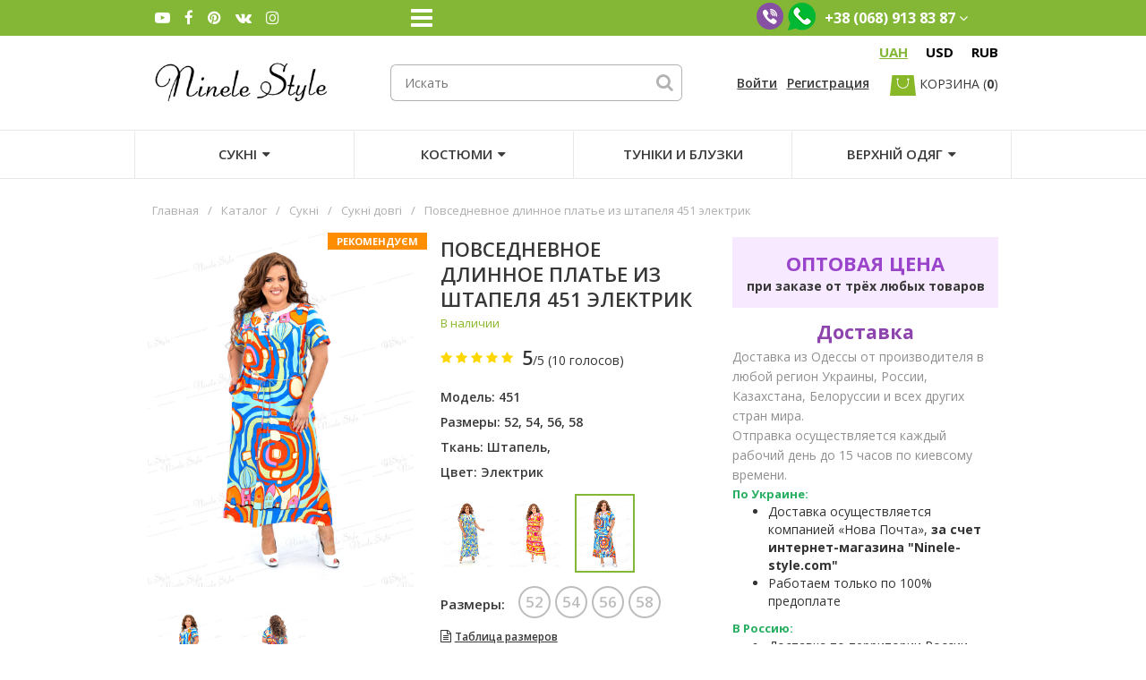

--- FILE ---
content_type: text/html; charset=utf-8
request_url: https://ninele-style.com/product/model-451-670
body_size: 12432
content:
<!DOCTYPE html>
<html lang="ru">
<head>
    <title> Купить Повседневное длинное платье из штапеля 451 электрик фото оптом, цена, большие размеры&#040;баталы&#041; </title>
    <meta name="keywords" content="  "/>
    <meta name="description" content=" Купить оптом Повседневное длинное платье из штапеля 451 электрик в интернет магазине – онлайн ✔Опт и розница ✔Высокое качество товаров ✔Низкая цена ✔Скидки и акции ☎ +38 &#040;068&#041; 913-83-87. Гарантия, доставка по Украине, России и странам СНГ "/>
    <meta name="viewport" content="width=device-width, initial-scale=1">
    <meta http-equiv="X-UA-Compatible" content="IE=edge">
    <meta charset="utf-8">

        <link rel="canonical" href="/product/model-451-670"/>
    <link rel="apple-touch-icon" sizes="180x180" href="/tpl/default/img/favicon/apple-touch-icon.png">
    <link rel="icon" type="image/png" sizes="32x32" href="/tpl/default/img/favicon/favicon-32x32.png">
    <link rel="icon" type="image/png" sizes="16x16" href="/tpl/default/img/favicon/favicon-16x16.png">
    <link rel="manifest" href="/tpl/default/img/favicon/site.webmanifest">
    <link rel="mask-icon" href="/tpl/default/img/favicon/safari-pinned-tab.svg" color="#5bbad5">
    <link rel="shortcut icon" href="/tpl/default/img/favicon/favicon.ico">
    <meta name="msapplication-TileColor" content="#ffffff">
    <meta name="msapplication-config" content="/tpl/default/img/favicon/browserconfig.xml">
    <meta name="theme-color" content="#ffffff">
    <meta name="p:domain_verify" content="33354fa0f06c666dca29594e5dc4fa5b"/>

        <script type="application/ld+json">
        {
        "@context": "https://schema.org",
        "@type": "Organization",
        "url": "https://ninele-style.com/",
        "email": "ninaod1965@gmail.com",        "name": "Ninele Style",
        "logo": "https://ninele-style.com/tpl/default/img/logo_social.png",
        "address": {
            "@type": "PostalAddress",
            "addressLocality": "Одесса, Украина",
            "streetAddress": "ул. Рыночная 4006"
        },
        "contactPoint" : [
            {
                        "@type" : "ContactPoint",
                        "telephone" : "+38 &#040;068&#041; 913 83 87", 
                        "contactType" : "customer service"
                        },{
                        "@type" : "ContactPoint",
                        "telephone" : "+38 &#040;096&#041; 456 50 66", 
                        "contactType" : "customer service"
                        }        ],
        "sameAs" : ["https://www.instagram.com/ninele_style/?utm_source=ig_profile_share&igshid=70j2j0y11trg"]
        }
    </script>

        <meta property="og:locale" content="ru">
        <meta property="og:type" content="product">
        <meta property="og:title" content=" Купить Повседневное длинное платье из штапеля 451 электрик фото оптом, цена, большие размеры&#040;баталы&#041; ">
        <meta property="og:description" content=" Купить оптом Повседневное длинное платье из штапеля 451 электрик в интернет магазине – онлайн ✔Опт и розница ✔Высокое качество товаров ✔Низкая цена ✔Скидки и акции ☎ +38 &#040;068&#041; 913-83-87. Гарантия, доставка по Украине, России и странам СНГ ">
        <meta property="og:url" content="https://ninele-style.com/product/model-451-670">
        <meta property="og:image" content="https://ninele-style.com/files/product/0/670/670.jpg">
        <meta property="og:site_name" content="Ninele Style">
        <meta name="twitter:card" content="https://ninele-style.com/product/model-451-670">
        <meta name="twitter:site" content="Ninele Style">
        <meta name="twitter:title" content=" Купить Повседневное длинное платье из штапеля 451 электрик фото оптом, цена, большие размеры&#040;баталы&#041; ">
        <meta name="twitter:description" content=" Купить оптом Повседневное длинное платье из штапеля 451 электрик в интернет магазине – онлайн ✔Опт и розница ✔Высокое качество товаров ✔Низкая цена ✔Скидки и акции ☎ +38 &#040;068&#041; 913-83-87. Гарантия, доставка по Украине, России и странам СНГ ">
        <meta name="twitter:image:src" content="https://ninele-style.com/files/product/0/670/670.jpg">
        <script type="application/ld+json">
                {
                    "@context": "https://schema.org",
                    "@type": "Product",
                    "name": "Повседневное длинное платье из штапеля 451 электрик",
                    "image": "https://ninele-style.com/files/product/0/670/670.jpg",
                    "description": " Купить оптом Повседневное длинное платье из штапеля 451 электрик в интернет магазине – онлайн ✔Опт и розница ✔Высокое качество товаров ✔Низкая цена ✔Скидки и акции ☎ +38 &#040;068&#041; 913-83-87. Гарантия, доставка по Украине, России и странам СНГ ",
                    "mpn": "451",
                    "sku": "шт.",
                    "review":{
                      "@type": "Review",
                      "author": "Ninele-Style"
                    },
                    "brand": {
                        "@type": "Thing",
                        "name": "Ninele Style"
                      },
                    "aggregateRating": {
                    	"@type": "AggregateRating",
                        "ratingValue": "5",
                        "reviewCount": "10"
                    },
                    "offers":{
                        "@type": "Offer",
                        "price": "28.00",
                        "priceCurrency": "USD",
                        "description": "&lt;p&gt;&nbsp;Повседневное платье в пол со шнуровкой на груди. Платье прямое. Впереди&nbsp;нагрудные выточки. Рукав втачной, одношовный. По бокам врезные карманы, а так же&nbsp;небольшие разрезы.&lt;/p&gt;

&lt;p&gt;Сезон&nbsp; &nbsp; &nbsp; &nbsp; &nbsp; &nbsp; &nbsp; &nbsp; &nbsp; Лето&lt;/p&gt;

&lt;p&gt;Ткань:&nbsp; &nbsp; &nbsp; &nbsp; &nbsp; &nbsp; &nbsp; &nbsp; &nbsp;Штапель&lt;/p&gt;

&lt;p&gt;Состав&nbsp; &nbsp; &nbsp; &nbsp; &nbsp; &nbsp; &nbsp; &nbsp; Хлопок&lt;/p&gt;

&lt;p&gt;Производитель:Ninele style&lt;/p&gt;

&lt;p&gt;Размеры&nbsp; &nbsp; &nbsp; &nbsp; &nbsp; &nbsp; &nbsp; &nbsp; &nbsp;52&nbsp; &nbsp; &nbsp; &nbsp; &nbsp; &nbsp; &nbsp; &nbsp; &nbsp;54&nbsp; &nbsp; &nbsp; &nbsp; &nbsp; &nbsp; &nbsp; 56&nbsp; &nbsp; &nbsp; &nbsp; &nbsp; &nbsp; &nbsp; &nbsp; &nbsp; 58&lt;/p&gt;

&lt;p&gt;Длина платья&nbsp; &nbsp; &nbsp; &nbsp; 135&nbsp; &nbsp; &nbsp; &nbsp; &nbsp; &nbsp; &nbsp; &nbsp;135&nbsp; &nbsp; &nbsp; &nbsp; &nbsp; &nbsp; 135&nbsp; &nbsp; &nbsp; &nbsp; &nbsp; &nbsp; &nbsp; &nbsp; &nbsp;135&lt;/p&gt;

&lt;p&gt;Длина рукава&nbsp; &nbsp; &nbsp; &nbsp; &nbsp;20&nbsp; &nbsp; &nbsp; &nbsp; &nbsp; &nbsp; &nbsp; &nbsp; &nbsp;20&nbsp; &nbsp; &nbsp; &nbsp; &nbsp; &nbsp; &nbsp; 20&nbsp; &nbsp; &nbsp; &nbsp; &nbsp; &nbsp; &nbsp; &nbsp; &nbsp; &nbsp;20&lt;/p&gt;

&lt;p&gt;Обхват рукава&nbsp; &nbsp; &nbsp; &nbsp;36&nbsp; &nbsp; &nbsp; &nbsp; &nbsp; &nbsp; &nbsp; &nbsp; &nbsp;38&nbsp; &nbsp; &nbsp; &nbsp; &nbsp; &nbsp; &nbsp; 40&nbsp; &nbsp; &nbsp; &nbsp; &nbsp; &nbsp; &nbsp; &nbsp; &nbsp; 42&lt;/p&gt;

&lt;p&gt;Обхват груди&nbsp; &nbsp; &nbsp; &nbsp; 110&nbsp; &nbsp; &nbsp; &nbsp; &nbsp; &nbsp; &nbsp; &nbsp; 114&nbsp; &nbsp; &nbsp; &nbsp; &nbsp; &nbsp; 118&nbsp; &nbsp; &nbsp; &nbsp; &nbsp; &nbsp; &nbsp; &nbsp; &nbsp;122&lt;/p&gt;

&lt;p&gt;Обхват талии&nbsp; &nbsp; &nbsp; &nbsp;104&nbsp; &nbsp; &nbsp; &nbsp; &nbsp; &nbsp; &nbsp; &nbsp;108&nbsp; &nbsp; &nbsp; &nbsp; &nbsp; &nbsp; &nbsp;112&nbsp; &nbsp; &nbsp; &nbsp; &nbsp; &nbsp; &nbsp; &nbsp; &nbsp;116&lt;/p&gt;

&lt;p&gt;Обхват бедер&nbsp; &nbsp; &nbsp; 116&nbsp; &nbsp; &nbsp; &nbsp; &nbsp; &nbsp; &nbsp; &nbsp; &nbsp;120&nbsp; &nbsp; &nbsp; &nbsp; &nbsp; &nbsp; &nbsp;124&nbsp; &nbsp; &nbsp; &nbsp; &nbsp; &nbsp; &nbsp; &nbsp; &nbsp;128&lt;/p&gt;
",
                        "url": "https://ninele-style.com/product/model-451-670",
                        "priceValidUntil": "2020-11-05",
                        "availability": "http://schema.org/InStock"
                    }
                }
                </script>
        


    <script src='https://kit.fontawesome.com/a076d05399.js'></script>
    <!-- css -->
    <link href="/tpl/default/library/bootstrap/bootstrap.min.css" rel="stylesheet">
    <link href="/tpl/default/library/font-awesome/css/font-awesome.min.css" rel="stylesheet">
    <link href="/tpl/default/css/sweetalert2.min.css" rel="stylesheet">
    <link href="/tpl/default/library/fancybox/jquery.fancybox.min.css" rel="stylesheet">
    <link href="/css/jquery-ui-1.10.3.custom.css" rel="stylesheet">
    <link href="/tpl/default/library/owl-carousel/owl.carousel.min.css" rel="stylesheet">
    <link href="/tpl/default/css/main.css?v=1.5" rel="stylesheet">
    <link href="/tpl/default/css/media.css?v=1.5" rel="stylesheet">
    <script src="/tpl/default/js/jquery-3.3.1.min.js"></script>
    <!--[if lt IE 10]>
    <script src="/js/html5shiv.min.js"></script>
    <![endif]-->

    <!-- Global site tag (gtag.js) - Google Analytics -->
    <script async src="https://www.googletagmanager.com/gtag/js?id=UA-131276857-1"></script>
    <script async src="https://www.googletagmanager.com/gtag/js?id=AW-773201323"></script>
    <script>
        window.dataLayer = window.dataLayer || [];

        function gtag(){dataLayer.push(arguments);}

        gtag('js', new Date());

        gtag('config', 'UA-131276857-1');
        gtag('config', 'AW-773201323');
    </script>
    <!--  Google reCaptcha  -->
    <script type="application/javascript"
            src="https://www.google.com/recaptcha/api.js?onload=InitializeCaptcha&render=explicit" async defer></script>
    <script type="application/javascript">
        var InitializeCaptcha = function () {
            $.each($('.g-recaptcha'), function (key, value) {
                grecaptcha.render(value, {
                    'sitekey': '6LeiMZEUAAAAAA8VEdgEfsF6W4RkilDEvQx29PdK',
                    'theme': 'light',
                    'hl': 'ru'
                });
            });
        };
    </script>

    <!-- Load Facebook SDK for JavaScript -->
<!--    <div id="fb-root"></div>-->
<!--    <script>-->
<!--        window.fbAsyncInit = function() {-->
<!--            FB.init({-->
<!--                xfbml            : true,-->
<!--                version          : 'v4.0'-->
<!--            });-->
<!--        };-->
    <!---->
    <!--        (function(d, s, id) {-->
    <!--            var js, fjs = d.getElementsByTagName(s)[0];-->
    <!--            if (d.getElementById(id)) return;-->
    <!--            js = d.createElement(s); js.id = id;-->
    <!--            js.src = 'https://connect.facebook.net/ru_RU/sdk/xfbml.customerchat.js';-->
    <!--            fjs.parentNode.insertBefore(js, fjs);-->
    <!--        }(document, 'script', 'facebook-jssdk'));</script>-->
    <!---->
    <!--    Your customer chat code -->
    <!--    <div class="fb-customerchat"-->
    <!--         attribution=setup_tool-->
    <!--         page_id="372436056568707"-->
    <!--         logged_in_greeting="Если у вас есть вопросы, я всегда здесь!"-->
    <!--         logged_out_greeting="Если у вас есть вопросы, я всегда здесь!">-->
    <!--    </div>-->
</head>


<body>
<header class="header">
    <div class="container-fluid menu-fixed">
        <div class="container container-product">
            <div class="row">
                <div class="col-md-2 col-sm-3 col-xs-4 logo-fixed">
                    <a class="logo-link" href="/">
                        <img class="logo-img" src="/tpl/default/img/logo.png"
                             alt="Ninele Style">
                    </a>
                </div>
                <div class="col-md-5 col-sm-6 col-xs-4 fixed-search">
                    <form class="form-search" method="POST" action="/catalog/search">
                        <input class="form-search__input" type="text" name="search"
                               placeholder="Искать">
                        <input type="hidden" name="catalog" value="0">
                        <button type="submit" class="button form-search__button">
                            <i class="fa fa-search" aria-hidden="true"></i>
                        </button>
                    </form>
                </div>
                <div class="col-md-5 col-sm-2 col-xs-4 fixed-left">
                        <div class="private-cabinet">
        <a class="hotlinks-link" data-toggle="modal" data-target="#privateEnterCabinet">
            Войти        </a>
        <a class="hotlinks-link registration-modal" data-toggle="modal" data-target="#privateEnterCabinet">
                        Регистрация        </a>
    </div>
                    <div class="main-basket basket-fixed">
                        <a class="hotlinks-link hotlinks-link_basket" data-toggle="modal"
                           data-target="#buyModal">
                            
  <span class="icon icon-basket"></span>
  <div class="hotlinks-text"><span><img alt="cart" src="/tpl/default/img/cart.svg"/></span>
      <span>Корзина</span>
      <span class="b">(</span><span class="hotlinks-link_basket__amount"></span><span
              class="b">)</span></div>


                        </a>
                    </div>
                </div>
            </div>
        </div>
    </div>

    <div class="container-fluid top-block">
        <div class="container">
            <div class="row">
                <div class="col-md-2 col-sm-10 col-xs-8 top-menu">
                    <div class="top-social">
                        <noindex>
    <ul class="social-block">
                    <a href="https://www.youtube.com/channel/UCqqBbKVbQoscKrSGmX_leaA/featured?view_as=subscriber" rel="nofollow" target="_blank">
                <li class="social-li">
                    <i class="fa fa-youtube-play" aria-hidden="true"></i>
                </li>
            </a>
                                    <a href="https://www.facebook.com/ninelestyle.odessa" rel="nofollow" target="_blank">
                <li class="social-li">
                    <i class="fa fa-facebook" aria-hidden="true"></i>
                </li>
            </a>
                                                    <a href="https://www.pinterest.com/ninelestylebatal/" rel="nofollow" target="_blank">
                <li class="social-li">
                    <i class="fa fa-pinterest" aria-hidden="true"></i>
                </li>
            </a>
                            <a href="https://vk.com/ninelestyle" rel="nofollow" target="_blank"
               onclick="gtag('event','click',{'event_category':'button_vk','event_action':'click'});return true;">
                <li class="social-li">
                    <i class="fa fa-vk" aria-hidden="true"></i>
                </li>
            </a>
        
                    <a href="https://www.instagram.com/ninele_style/?utm_source=ig_profile_share&igshid=70j2j0y11trg" rel="nofollow" target="_blank"
               onclick="gtag('event','click',{'event_category':'button_inst','event_action':'click'});return true;">
                <li class="social-li">
                    <i class="fa fa-instagram" aria-hidden="true"></i>
                </li>
            </a>
        
	   <script src="https://code.iconify.design/1/1.0.7/iconify.min.js"></script>
	   
	   		  <a href="https://invite.viber.com/?g2=AQARw&#037;2F7BkbPX1EmtZSveG&#037;2FWNxqogHhI6rFYE0Q7&#037;2FEqJ62vKJFf&#037;2Fh4FCB1cHFQGHH&lang=ru" rel="nofollow" target="_blank"
			onclick="gtag('event','click',{'event_category':'button_inst','event_action':'click'});return true;">
			 <li class="social-li">
				<i class="fab fa-viber" aria-hidden="true" style="margin-top: 4px"></i>
			 </li>
		  </a>
	       </ul>
</noindex>                    </div>
                </div>
                <div class="col-md-7 col-sm-10 col-xs-8 flex-menu">
                      <div class="menu">
    <div class="xs-menu">
        <i class="fa fa-bars" aria-hidden="true"></i>
    </div>
    <ul class="menu-list">
              <li class="menu-item ">
          <a class="menu-link" href="/">Головна</a>
        </li>
                <li class="menu-item ">
          <a class="menu-link" href="/catalog/all">Каталог</a>
        </li>
                <li class="menu-item ">
          <a class="menu-link" href="/about">Про нас</a>
        </li>
                <li class="menu-item ">
          <a class="menu-link" href="/catalog/novelty">Нові моделі</a>
        </li>
                <li class="menu-item ">
          <a class="menu-link" href="/info">Розмірна сітка</a>
        </li>
                    <li class="item-id-101 menu-item sub ">
                <a class="menu-link separator">Співпраця</a>
                <div class="btn-menu" onclick="clickMenu(101)">
                    <span></span>
                </div>
                <ul class="item-sub">
                                            <li class="item-id-102 menu-item ">
                            <a class="menu-link" href="/sovmestnye-pokupki">Спільні покупки</a>
                        </li>
                                            <li class="item-id-96 menu-item ">
                            <a class="menu-link" href="/optovikam">Оптовікам</a>
                        </li>
                                            <li class="item-id-99 menu-item ">
                            <a class="menu-link" href="/dropshipping">Дропшиппінг</a>
                        </li>
                                    </ul>
            </li>
                <li class="menu-item ">
          <a class="menu-link" href="/dostavka">Оплата та доставка</a>
        </li>
                <li class="menu-item ">
          <a class="menu-link" href="/article/all">Блог</a>
        </li>
                <li class="menu-item ">
          <a class="menu-link" href="/comments/all">Відгуки</a>
        </li>
                <li class="menu-item ">
          <a class="menu-link" href="/contacts">Контакти</a>
        </li>
            </ul>
  </div>
                </div>
                <div class="col-md-3 col-sm-3 top-pgone">
                                            <div class="phones dropdown">
                            <noindex style="display:flex;">
                                <a href="viber://add?number=380689138387">
                                    <img alt="viber" src="/tpl/default/img/icon/viber.png"/>
                                </a>
                                <a href="https://api.whatsapp.com/send?phone=380689138387">
                                    <img alt="whatsapp" src="/tpl/default/img/icon/whatsapp.png"/>
                                </a>
                            </noindex>
                            <div class="phone-top">+38 (068) 913 83 87 <i class="fa fa-angle-down" aria-hidden="true"></i></div>
                            <ul class="phones-list">
                                                                    <li class="phones-item"><a class="phones-link"
                                                               href="tel:380689138387"
                                                               onclick="gtag('event','click',{'event_category':'button_call','event_action':'click'});return true;">+38 (068) 913 83 87</a>
                                    </li>
                                                                    <li class="phones-item"><a class="phones-link"
                                                               href="tel:380964565066"
                                                               onclick="gtag('event','click',{'event_category':'button_call','event_action':'click'});return true;">+38 (096) 456 50 66</a>
                                    </li>
                                                            </ul>
                        </div>
                                    </div>

            </div>
        </div>
    </div>
    <div class="container center-block">
        <div class="row">
            <div class="customrow">
                <div class="col-md-3 col-sm-3 col-xs-5 logo">
                    <a class="logo-link" href="/">
                        <img class="logo-img" src="/tpl/default/img/logo.png"
                             alt="Ninele Style">
                    </a>
                </div>
                <div class="col-md-5 col-sm-5 find-menu-col">
                    <form class="form-search" method="POST" action="/catalog/search">
                        <input class="form-search__input" type="text" name="search"
                               placeholder="Искать">
                        <input type="hidden" name="catalog" value="0">
                        <button type="submit" class="button form-search__button">
                            <i class="fa fa-search" aria-hidden="true"></i>
                        </button>
                    </form>
                    <div class="xs-search">
                        <i class="fa fa-search" aria-hidden="true"></i>
                    </div>
                </div>

                <div class="col-md-4 col-sm-4 col-xs-6 right-info">
                                            <div class="float-right currency dropdown">

                            <ul class="currency-list">
                                                                    <li class="currency-item active">
                                        <a class="currency-link" href="/"
                                           data-currency="1">UAH</a>
                                    </li>
                                                                    <li class="currency-item ">
                                        <a class="currency-link" href="/"
                                           data-currency="2">USD</a>
                                    </li>
                                                                    <li class="currency-item ">
                                        <a class="currency-link" href="/"
                                           data-currency="14">RUB</a>
                                    </li>
                                                            </ul>
                            <form method="post" action="/product/model-451-670" id="form_currency">
                                <input type="hidden" name="currency">
                            </form>
                        </div>
                                        <div class="clearfix"></div>
                    <div class="left-block">
                            <div class="private-cabinet">
        <a class="hotlinks-link" data-toggle="modal" data-target="#privateEnterCabinet">
            Войти        </a>
        <a class="hotlinks-link registration-modal" data-toggle="modal" data-target="#privateEnterCabinet">
                        Регистрация        </a>
    </div>
                        <div class="main-basket">
                            <a class="hotlinks-link hotlinks-link_basket" data-toggle="modal"
                               data-target="#buyModal">
                                
  <span class="icon icon-basket"></span>
  <div class="hotlinks-text"><span><img alt="cart" src="/tpl/default/img/cart.svg"/></span>
      <span>Корзина</span>
      <span class="b">(</span><span class="hotlinks-link_basket__amount"></span><span
              class="b">)</span></div>


                            </a>
                        </div>
                    </div>
                </div>

            </div>
        </div>
    </div>

    <div class=" main-menu">
        <div class="container">
            <div class="row">
                <div class="flex-catalog">
                    <div class="xs-catalog-header">
                        <span>Каталог</span>
                        <i class="fa fa-caret-down" aria-hidden="true"></i>
                    </div>
                    <ul class="catalog-list catalog-list-header">
                                                    <li class="catalog-li">
                                <a href="/catalog/platya-2018-15">Сукні                                                                            <i class="fa fa-caret-down" aria-hidden="true"></i>
                                                                    </a>

                                                                    <ul class="dropCatalog1">
                                                                                    <li class="catalog-li">
                                                <a class="catalog-list "
                                                   href="/catalog/dlinnye-23">Сукні довгі</a>
                                                                                            </li>
                                                                                    <li class="catalog-li">
                                                <a class="catalog-list "
                                                   href="/catalog/midi-24">Сукні міді</a>
                                                                                            </li>
                                                                                    <li class="catalog-li">
                                                <a class="catalog-list "
                                                   href="/catalog/delovoy-26">Сукні ділові</a>
                                                                                            </li>
                                                                                    <li class="catalog-li">
                                                <a class="catalog-list "
                                                   href="/catalog/vecherniy-27">Сукні вечірні</a>
                                                                                            </li>
                                                                                    <li class="catalog-li">
                                                <a class="catalog-list "
                                                   href="/catalog/klassika-28">Сукні класика</a>
                                                                                            </li>
                                                                                    <li class="catalog-li">
                                                <a class="catalog-list "
                                                   href="/catalog/kokteylnye-29">Сукні коктейльні</a>
                                                                                            </li>
                                                                                    <li class="catalog-li">
                                                <a class="catalog-list "
                                                   href="/catalog/povsednevnye-30">Сукні повсякденні</a>
                                                                                            </li>
                                                                            </ul>
                                                            </li>
                                                    <li class="catalog-li">
                                <a href="/catalog/kostyumy-11">Костюми                                                                            <i class="fa fa-caret-down" aria-hidden="true"></i>
                                                                    </a>

                                                                    <ul class="dropCatalog1">
                                                                                    <li class="catalog-li">
                                                <a class="catalog-list "
                                                   href="/catalog/kostyumy-bryuchnye-31">Костюми брючні</a>
                                                                                            </li>
                                                                                    <li class="catalog-li">
                                                <a class="catalog-list "
                                                   href="/catalog/kostyumy-yubochnye-32">Костюми юбочні</a>
                                                                                            </li>
                                                                                    <li class="catalog-li">
                                                <a class="catalog-list "
                                                   href="/catalog/kostyumy-delovye-33">Костюми ділові</a>
                                                                                            </li>
                                                                                    <li class="catalog-li">
                                                <a class="catalog-list "
                                                   href="/catalog/kostyumy-povsednevnye-34">Костюми повсякденні</a>
                                                                                            </li>
                                                                                    <li class="catalog-li">
                                                <a class="catalog-list "
                                                   href="/catalog/kostyumy-sportivnye-35">Костюми спортивні</a>
                                                                                            </li>
                                                                            </ul>
                                                            </li>
                                                    <li class="catalog-li">
                                <a href="/catalog/tuniki-16">Туніки и блузки                                                                    </a>

                                                            </li>
                                                    <li class="catalog-li">
                                <a href="/catalog/verhnyaya-odezhda-9">Верхній одяг                                                                            <i class="fa fa-caret-down" aria-hidden="true"></i>
                                                                    </a>

                                                                    <ul class="dropCatalog1">
                                                                                    <li class="catalog-li">
                                                <a class="catalog-list "
                                                   href="/catalog/kurtki-36">Куртки</a>
                                                                                            </li>
                                                                                    <li class="catalog-li">
                                                <a class="catalog-list "
                                                   href="/catalog/palto-37">Пальто</a>
                                                                                            </li>
                                                                                    <li class="catalog-li">
                                                <a class="catalog-list "
                                                   href="/catalog/parki-38">Парки</a>
                                                                                            </li>
                                                                                    <li class="catalog-li">
                                                <a class="catalog-list "
                                                   href="/catalog/kardigany-39">Кардигани</a>
                                                                                            </li>
                                                                                    <li class="catalog-li">
                                                <a class="catalog-list "
                                                   href="/catalog/kostyumy-40">Зимові костюми</a>
                                                                                            </li>
                                                                            </ul>
                                                            </li>
                                            </ul>
                </div>
            </div>
        </div>
    </div>

    
</header>
<div class="container">
    <div class="row">
        <div class="col-xs-12">
            <ul class="breadcrumbs__list" itemscope="" itemtype="http://schema.org/BreadcrumbList">
                                        <li class="breadcrumbs__item" itemprop="itemListElement" itemscope=""
                            itemtype="http://schema.org/ListItem">
                            <a href="/" class="breadcrumbs__link">Главная</a>
                            <link itemprop="item" href="/">
                            <meta itemprop="position" content="0">
                            <meta itemprop="name" content="Главная">
                        </li>
                        <li class="breadcrumbs__item">
                            <a class="last_bread">/</a>
                        </li>
                                            <li class="breadcrumbs__item" itemprop="itemListElement" itemscope=""
                            itemtype="http://schema.org/ListItem">
                            <a href="/catalog/all" class="breadcrumbs__link">Каталог</a>
                            <link itemprop="item" href="/catalog/all">
                            <meta itemprop="position" content="1">
                            <meta itemprop="name" content="Каталог">
                        </li>
                        <li class="breadcrumbs__item">
                            <a class="last_bread">/</a>
                        </li>
                                            <li class="breadcrumbs__item" itemprop="itemListElement" itemscope=""
                            itemtype="http://schema.org/ListItem">
                            <a href="/catalog/platya-2018-15" class="breadcrumbs__link">Сукні</a>
                            <link itemprop="item" href="/catalog/platya-2018-15">
                            <meta itemprop="position" content="2">
                            <meta itemprop="name" content="Сукні">
                        </li>
                        <li class="breadcrumbs__item">
                            <a class="last_bread">/</a>
                        </li>
                                            <li class="breadcrumbs__item" itemprop="itemListElement" itemscope=""
                            itemtype="http://schema.org/ListItem">
                            <a href="/catalog/dlinnye-23" class="breadcrumbs__link">Сукні довгі</a>
                            <link itemprop="item" href="/catalog/dlinnye-23">
                            <meta itemprop="position" content="3">
                            <meta itemprop="name" content="Сукні довгі">
                        </li>
                        <li class="breadcrumbs__item">
                            <a class="last_bread">/</a>
                        </li>
                                            <li class="breadcrumbs__item" itemprop="itemListElement" itemscope=""
                            itemtype="http://schema.org/ListItem">
                            <a class="breadcrumbs__link last_bread">Повседневное длинное платье из штапеля 451 электрик</a>
                            <link itemprop="item" href="/product/model-451-670">
                            <meta itemprop="position" content="4">
                            <meta itemprop="name" content="Повседневное длинное платье из штапеля 451 электрик">
                        </li>
                                </ul>
        </div>
    </div>
</div>


<main class="main">
    <!-- ====== product ======= -->
<div class="container">
  <!--      -->    <div class="row product product-list">
        <div class="col-xs-12 name-phone">
            <div class="product-name">
                <h1>Повседневное длинное платье из штапеля 451 электрик</h1>
            </div>
            <div class="product-status_1">В наличии</div>
            <br />
        </div>

        <div class="col-md-4 product-photos">
            <div class="product-photos-main">
                <a data-fancybox="gallery"
                   href="/files/product/0/670/670.jpg">
                    <img class="product-photos-main__img photos_prod_aj"
                         src="/files/product/0/670/670.jpg"
                         alt="Повседневное длинное платье из штапеля 451 электрик">
                </a>
                                    <div class="mini_product_status ">
                        Рекомендуєм                    </div>
                            </div>
                            <ul class="product-photos-more__list">
                                            <li class="product-photos-more__img-holder" data-index="1">
                            <a data-fancybox="gallery"
                               href="/files/product/0/670/more/1915.jpg">
                                <img class="product-photos-more__img" src="/files/product/0/670/more/1915.jpg"
                                     alt="1">
                            </a>
                        </li>
                                            <li class="product-photos-more__img-holder" data-index="2">
                            <a data-fancybox="gallery"
                               href="/files/product/0/670/more/1916.jpg">
                                <img class="product-photos-more__img" src="/files/product/0/670/more/1916.jpg"
                                     alt="1">
                            </a>
                        </li>
                                                        </ul>
                    </div>
        <div class="col-md-4">

            <noindex>
                <div class="name-desktop">
                    <div class="product-name">
                        <p>Повседневное длинное платье из штапеля 451 электрик</p>
                    </div>
                    <div class="product-status_1">В наличии</div>
                </div>
            </noindex>
            <div class="rating-block" itemprop="aggregateRating"
                 itemtype="http://schema.org/AggregateRating">
                <meta itemprop="itemReviewed" content="Повседневное длинное платье из штапеля 451 электрик" class="element-invisible"/>
                <div class="rating-block-stars cursor_pointer">
                                            <i class="fa fa-star gold-star rating-block-star-item"
                           onclick="alert('Вы не авторизированы')"></i>
                                            <i class="fa fa-star gold-star rating-block-star-item"
                           onclick="alert('Вы не авторизированы')"></i>
                                            <i class="fa fa-star gold-star rating-block-star-item"
                           onclick="alert('Вы не авторизированы')"></i>
                                            <i class="fa fa-star gold-star rating-block-star-item"
                           onclick="alert('Вы не авторизированы')"></i>
                                            <i class="fa fa-star gold-star rating-block-star-item"
                           onclick="alert('Вы не авторизированы')"></i>
                                    </div>
                <div style="margin-left: 10px"><span><span itemprop="ratingValue" id="rating_value"
                                                           style="font-weight: 600; font-size: 1.5em;">5</span>/<span
                                itemprop="bestRating">5</span> (<span itemprop="ratingCount"
                                                                      id="rating_count">10</span> голосов)</span>
                </div>
            </div>


            <form method="POST" action="/orders/incart" class="product-desc">
                <input type="hidden" name="product_id" value="670">
                <div class="product-params">

                    <div class="product-code">
                        <p>Модель: 451</p>
                    </div>

                    
                    <div class="product-body-m">
                                                    <p>Размеры:
                                                                                                            <a href="/catalog/platya-2018-15?filters=7">52</a>,
                                                                                                                                                <a href="/catalog/platya-2018-15?filters=8">54</a>,
                                                                                                                                                <a href="/catalog/platya-2018-15?filters=22">56</a>,
                                                                                                                                                <a href="/catalog/platya-2018-15?filters=23">58</a>
                                                                                                </p>
                        
                                                                                                            <p>Ткань:
                                                                                                            <a href="/catalog/platya-2018-15?filters=178">Штапель</a>,
                                                                                                </p>
                                            </div>
                                                                                            <div class="product-color">
                            <p>Цвет:
                                <a href="/catalog/platya-2018-15?filters=165">Электрик</a>
                            </p>
                            <input type="hidden" name="color" value="Электрик">
                        </div>
                                    </div>
                                    <div class="img-color" style="display: inherit">

                                                                                    <a style="margin-right: 10px;display: inline-block"" href="/product/model-451"
                                   title="Голубой">
                                    <img style="height: 80px!important; border: 2px solid transparent;"
                                         src="/files/product/8/668/668.jpg"
                                                                                    alt="Голубой"
                                                                            >
                                </a>
                                                                                                                <a style="margin-right: 10px;display: inline-block"" href="/product/model-451-669"
                                   title="Желтый">
                                    <img style="height: 80px!important; border: 2px solid transparent;"
                                         src="/files/product/9/669/669.jpg"
                                                                                    alt="Желтый"
                                                                            >
                                </a>
                                                                                                                <a style="margin-right: 10px;display: inline-block"
                                   href="/product/model-451-670"
                                   title="Электрик">
                                    <img style="border: 2px solid #83b735; height: 88px!important;"
                                         src="/files/product/0/670/670.jpg"
                                         alt="Электрик">
                                </a>
                                                                        </div>
                                                    <div class="product-params">

                                                    <div class="product-sizes">
                                <div class="params-title">
                                    <span>Размеры:</span>
                                </div>
						                                      <li class="size-item">
                                        <label for="size-1" class="size-label product-size ">
                                            <div class="size-label__text">
                                                <span class="name">52</span>
                                            </div>
                                            <input
                                                    class="size-input"
                                                    type="radio"
                                                    name="size"
                                                    id="size-1"
                                                    class="product-size__input"
                                                    value="8"
									                                                       required>
                                        </label>
                                    </li>
						                                      <li class="size-item">
                                        <label for="size-1" class="size-label product-size ">
                                            <div class="size-label__text">
                                                <span class="name">54</span>
                                            </div>
                                            <input
                                                    class="size-input"
                                                    type="radio"
                                                    name="size"
                                                    id="size-1"
                                                    class="product-size__input"
                                                    value="7"
									                                                       required>
                                        </label>
                                    </li>
						                                      <li class="size-item">
                                        <label for="size-1" class="size-label product-size ">
                                            <div class="size-label__text">
                                                <span class="name">56</span>
                                            </div>
                                            <input
                                                    class="size-input"
                                                    type="radio"
                                                    name="size"
                                                    id="size-1"
                                                    class="product-size__input"
                                                    value="22"
									                                                       required>
                                        </label>
                                    </li>
						                                      <li class="size-item">
                                        <label for="size-1" class="size-label product-size ">
                                            <div class="size-label__text">
                                                <span class="name">58</span>
                                            </div>
                                            <input
                                                    class="size-input"
                                                    type="radio"
                                                    name="size"
                                                    id="size-1"
                                                    class="product-size__input"
                                                    value="23"
									                                                       required>
                                        </label>
                                    </li>
						                              </div>
				                        </div>
                                <div class="foote-item">
                    <i class="fa fa-file-text-o" aria-hidden="true"></i>
                    <a class="show-all" data-toggle="modal"
                       data-target="#sizeModal">Таблица размеров</a>
                </div>
                                                            <div class="product-mini__priceIn">
                            <div class="sailPriceIn">
                                    <span class="opt-mini">Оптовая                                      <!--                                          -->                                        : <l>756</l> грн.</span>
                                <span class="retail-mini">Розничная                                    : <l>945</l> грн.</span>
                            </div>
                        </div>
                    

                    <div class="buy-count-main">
                                                    <div class="product-amount-changer">
                                <div class="product-amount-changer__btn" data-action="-">
                                    <i class="fa fa-minus" aria-hidden="true"></i>
                                </div>
                                <input class="product-amount-changer__input" type="text" name="amount" value="1"
                                       readonly="">
                                <div class="product-amount-changer__btn" data-action="+">
                                    <i class="fa fa-plus" aria-hidden="true"></i>
                                </div>
                            </div>

                            <div class="product-buttons buy-top-hov">
                                <a class="buy" onclick="gtag('event','click',{'event_category':'button_buy','event_action':'click'});return true;">Купить</a>
                            </div>
                                            </div>
                            </form>

            <div class="body-phone">
                <p>&nbsp;Повседневное платье в пол со шнуровкой на груди. Платье прямое. Впереди&nbsp;нагрудные выточки. Рукав втачной, одношовный. По бокам врезные карманы, а так же&nbsp;небольшие разрезы.</p>

<p>Сезон&nbsp; &nbsp; &nbsp; &nbsp; &nbsp; &nbsp; &nbsp; &nbsp; &nbsp; Лето</p>

<p>Ткань:&nbsp; &nbsp; &nbsp; &nbsp; &nbsp; &nbsp; &nbsp; &nbsp; &nbsp;Штапель</p>

<p>Состав&nbsp; &nbsp; &nbsp; &nbsp; &nbsp; &nbsp; &nbsp; &nbsp; Хлопок</p>

<p>Производитель:Ninele style</p>

<p>Размеры&nbsp; &nbsp; &nbsp; &nbsp; &nbsp; &nbsp; &nbsp; &nbsp; &nbsp;52&nbsp; &nbsp; &nbsp; &nbsp; &nbsp; &nbsp; &nbsp; &nbsp; &nbsp;54&nbsp; &nbsp; &nbsp; &nbsp; &nbsp; &nbsp; &nbsp; 56&nbsp; &nbsp; &nbsp; &nbsp; &nbsp; &nbsp; &nbsp; &nbsp; &nbsp; 58</p>

<p>Длина платья&nbsp; &nbsp; &nbsp; &nbsp; 135&nbsp; &nbsp; &nbsp; &nbsp; &nbsp; &nbsp; &nbsp; &nbsp;135&nbsp; &nbsp; &nbsp; &nbsp; &nbsp; &nbsp; 135&nbsp; &nbsp; &nbsp; &nbsp; &nbsp; &nbsp; &nbsp; &nbsp; &nbsp;135</p>

<p>Длина рукава&nbsp; &nbsp; &nbsp; &nbsp; &nbsp;20&nbsp; &nbsp; &nbsp; &nbsp; &nbsp; &nbsp; &nbsp; &nbsp; &nbsp;20&nbsp; &nbsp; &nbsp; &nbsp; &nbsp; &nbsp; &nbsp; 20&nbsp; &nbsp; &nbsp; &nbsp; &nbsp; &nbsp; &nbsp; &nbsp; &nbsp; &nbsp;20</p>

<p>Обхват рукава&nbsp; &nbsp; &nbsp; &nbsp;36&nbsp; &nbsp; &nbsp; &nbsp; &nbsp; &nbsp; &nbsp; &nbsp; &nbsp;38&nbsp; &nbsp; &nbsp; &nbsp; &nbsp; &nbsp; &nbsp; 40&nbsp; &nbsp; &nbsp; &nbsp; &nbsp; &nbsp; &nbsp; &nbsp; &nbsp; 42</p>

<p>Обхват груди&nbsp; &nbsp; &nbsp; &nbsp; 110&nbsp; &nbsp; &nbsp; &nbsp; &nbsp; &nbsp; &nbsp; &nbsp; 114&nbsp; &nbsp; &nbsp; &nbsp; &nbsp; &nbsp; 118&nbsp; &nbsp; &nbsp; &nbsp; &nbsp; &nbsp; &nbsp; &nbsp; &nbsp;122</p>

<p>Обхват талии&nbsp; &nbsp; &nbsp; &nbsp;104&nbsp; &nbsp; &nbsp; &nbsp; &nbsp; &nbsp; &nbsp; &nbsp;108&nbsp; &nbsp; &nbsp; &nbsp; &nbsp; &nbsp; &nbsp;112&nbsp; &nbsp; &nbsp; &nbsp; &nbsp; &nbsp; &nbsp; &nbsp; &nbsp;116</p>

<p>Обхват бедер&nbsp; &nbsp; &nbsp; 116&nbsp; &nbsp; &nbsp; &nbsp; &nbsp; &nbsp; &nbsp; &nbsp; &nbsp;120&nbsp; &nbsp; &nbsp; &nbsp; &nbsp; &nbsp; &nbsp;124&nbsp; &nbsp; &nbsp; &nbsp; &nbsp; &nbsp; &nbsp; &nbsp; &nbsp;128</p>
            </div>
        </div>
        <div class="col-md-4">
            <div class="opt-banner">
                <v>Оптовая цена</v>
при заказе от трёх любых товаров            </div>
            <div class="inforightprodIn">
                <p style="text-align:center"><span style="color:#8e44ad;"><strong><span style="font-size: 16pt;">Доставка</span></strong></span></p>

<p><span style="font-size:14px;">Доставка из Одессы от производителя&nbsp;в любой регион Украины, России, Казахстана, Белорусcии и всех других стран мира.<strong> </strong>Отправка&nbsp;осуществляется&nbsp;каждый рабочий день до&nbsp;15&nbsp;часов по киевсому времени.</span></p>

<p><span style="color:#27ae60;"><strong>По Украине:</strong></span></p>

<ul>
	<li>Доставка осуществляется компанией &laquo;Нова Почта&raquo;, <strong>за счет интернет-магазина "Ninele-style.com"&nbsp;</strong></li>
	<li>Работаем только по 100&#037; предоплате</li>
</ul>

<p><strong><span style="color:#27ae60;">В Россию:</span></strong></p>

<ul>
	<li>Доставка по территории России осуществляется через транспортные компании: "ПЭК", "Деловые Линии", "КИТ", "СДЕК", "Энергия",&nbsp;"Почта России"&nbsp;&#040;услуги платные&#041;. Доставка по территории Украины до границы России - оплачивает интернет-магазин&nbsp;"Ninele-style.com"</li>
	<li>Работаем только по 100&#037; предоплате</li>
</ul>

<p><span style="color:#27ae60;"><strong>В другие страны:</strong></span></p>

<ul>
	<li>Доставка&nbsp;осуществляется транспортной компанией "УкрПочта"&nbsp;<strong>&#040;услуги платные&#041;</strong></li>
	<li>Работаем только по 100&#037; предоплате.&nbsp;Оплату&nbsp;принимаем денежными переводами&nbsp;Western Union.</li>
</ul>
            </div>

        </div>
    </div>
</div>

<noindex>
    <div class="container body-desctop">
        <div class="row">
            <div class="col-md-12 col-xs-12">
                <div class="desc-title">Описание:</div>
                                <p>&nbsp;Повседневное платье в пол со шнуровкой на груди. Платье прямое. Впереди&nbsp;нагрудные выточки. Рукав втачной, одношовный. По бокам врезные карманы, а так же&nbsp;небольшие разрезы.</p>

<p>Сезон&nbsp; &nbsp; &nbsp; &nbsp; &nbsp; &nbsp; &nbsp; &nbsp; &nbsp; Лето</p>

<p>Ткань:&nbsp; &nbsp; &nbsp; &nbsp; &nbsp; &nbsp; &nbsp; &nbsp; &nbsp;Штапель</p>

<p>Состав&nbsp; &nbsp; &nbsp; &nbsp; &nbsp; &nbsp; &nbsp; &nbsp; Хлопок</p>

<p>Производитель:Ninele style</p>

<p>Размеры&nbsp; &nbsp; &nbsp; &nbsp; &nbsp; &nbsp; &nbsp; &nbsp; &nbsp;52&nbsp; &nbsp; &nbsp; &nbsp; &nbsp; &nbsp; &nbsp; &nbsp; &nbsp;54&nbsp; &nbsp; &nbsp; &nbsp; &nbsp; &nbsp; &nbsp; 56&nbsp; &nbsp; &nbsp; &nbsp; &nbsp; &nbsp; &nbsp; &nbsp; &nbsp; 58</p>

<p>Длина платья&nbsp; &nbsp; &nbsp; &nbsp; 135&nbsp; &nbsp; &nbsp; &nbsp; &nbsp; &nbsp; &nbsp; &nbsp;135&nbsp; &nbsp; &nbsp; &nbsp; &nbsp; &nbsp; 135&nbsp; &nbsp; &nbsp; &nbsp; &nbsp; &nbsp; &nbsp; &nbsp; &nbsp;135</p>

<p>Длина рукава&nbsp; &nbsp; &nbsp; &nbsp; &nbsp;20&nbsp; &nbsp; &nbsp; &nbsp; &nbsp; &nbsp; &nbsp; &nbsp; &nbsp;20&nbsp; &nbsp; &nbsp; &nbsp; &nbsp; &nbsp; &nbsp; 20&nbsp; &nbsp; &nbsp; &nbsp; &nbsp; &nbsp; &nbsp; &nbsp; &nbsp; &nbsp;20</p>

<p>Обхват рукава&nbsp; &nbsp; &nbsp; &nbsp;36&nbsp; &nbsp; &nbsp; &nbsp; &nbsp; &nbsp; &nbsp; &nbsp; &nbsp;38&nbsp; &nbsp; &nbsp; &nbsp; &nbsp; &nbsp; &nbsp; 40&nbsp; &nbsp; &nbsp; &nbsp; &nbsp; &nbsp; &nbsp; &nbsp; &nbsp; 42</p>

<p>Обхват груди&nbsp; &nbsp; &nbsp; &nbsp; 110&nbsp; &nbsp; &nbsp; &nbsp; &nbsp; &nbsp; &nbsp; &nbsp; 114&nbsp; &nbsp; &nbsp; &nbsp; &nbsp; &nbsp; 118&nbsp; &nbsp; &nbsp; &nbsp; &nbsp; &nbsp; &nbsp; &nbsp; &nbsp;122</p>

<p>Обхват талии&nbsp; &nbsp; &nbsp; &nbsp;104&nbsp; &nbsp; &nbsp; &nbsp; &nbsp; &nbsp; &nbsp; &nbsp;108&nbsp; &nbsp; &nbsp; &nbsp; &nbsp; &nbsp; &nbsp;112&nbsp; &nbsp; &nbsp; &nbsp; &nbsp; &nbsp; &nbsp; &nbsp; &nbsp;116</p>

<p>Обхват бедер&nbsp; &nbsp; &nbsp; 116&nbsp; &nbsp; &nbsp; &nbsp; &nbsp; &nbsp; &nbsp; &nbsp; &nbsp;120&nbsp; &nbsp; &nbsp; &nbsp; &nbsp; &nbsp; &nbsp;124&nbsp; &nbsp; &nbsp; &nbsp; &nbsp; &nbsp; &nbsp; &nbsp; &nbsp;128</p>
            </div>
        </div>
    </div>
</noindex>
    <div class="container">
        <div class="row">
            <div class="col-md-12 col-xs-12">
                <div class="title-other">
                    <p>Похожие товары</p>
                </div>
                                    <div class="owl-carousel owl-other">
                                                <div class="product_owl">
                            <div class="product-list product-mini product-mini-other">
    <div class="img-other">
        <a class="product-mini__img-holder" href="/product/plate-model-334-5">
            <img class="product-mini__img photos_prod_aj"
                 src="/files/product/1/51/51_s.jpg"
                 alt="Великолепное нарядное бежевое женское платье  334-5Бежевый">
        </a>
                    </div>
    <div class="product-mini__name">
        <a href="/product/plate-model-334-5">Великолепное нарядное бежевое женское платье  334-5</a>
    </div>
        <div class="product-mini__price">
        <div class="sailPrice">
                        <span class="retail-mini">Розничная                : <l>1161</l> грн.</span>
        </div>
    </div>
    <form method="POST" action="/orders/incart" class="product-desc">
    <input type="hidden" name="product_id" value="51">
    <input type="hidden" name="color" value="Бежевый" readonly="">
    <div class="mini-size-amount">
        <div class="size-mini">
                        <div class="size_block">
                                    <li class="size-item_mini">
                        <input type="radio" name="size" class="product-size__input"
                               value="8" checked>
                        <span class="name_size">52</span>
                    </li>
                                    <li class="size-item_mini">
                        <input type="radio" name="size" class="product-size__input"
                               value="7" >
                        <span class="name_size">54</span>
                    </li>
                                    <li class="size-item_mini">
                        <input type="radio" name="size" class="product-size__input"
                               value="22" >
                        <span class="name_size">56</span>
                    </li>
                            </div>
            <div class="size_block ml-15">
                                    <li class="size-item_mini">
                        <input type="radio" name="size" class="product-size__input"
                               value="23">
                        <span class="name_size">58</span>
                    </li>
                                    <li class="size-item_mini">
                        <input type="radio" name="size" class="product-size__input"
                               value="24">
                        <span class="name_size">60</span>
                    </li>
                            </div>
        </div>
        <div class="product-amount-changer">
            <div class="product-amount-changer__btn" data-action="-">
                <i class="fa fa-minus" aria-hidden="true"></i>
            </div>
            <input class="product-amount-changer__input" type="text" name="amount" value="1"
                   readonly="">
            <div class="product-amount-changer__btn" data-action="+">
                <i class="fa fa-plus" aria-hidden="true"></i>
            </div>
        </div>
    </div>

    <div class="button-m">
        <button class=" product-mini__button buy_quick buy buy-top-hov">купить быстро        </button>
        <button class=" product-mini__button buy buy-top-hov">в корзину        </button>
    </div>
</form></div>                        </div>
                                            </div>
                            </div>
        </div>
    </div>

    <div class="container">
        <div class="row">
            <div class="col-md-12 col-xs-12">
                <div class="title-other">
                    <p>Просмотренные</p>
                </div>
                <div class="owl-carousel owl-other">
                    <div class="product-list product-mini product-mini-other">
    <div class="img-other">
        <a class="product-mini__img-holder" href="/product/model-451-670">
            <img class="product-mini__img photos_prod_aj"
                 src="/files/product/0/670/670_s.jpg"
                 alt="Повседневное длинное платье из штапеля 451 электрикe">
        </a>
                    <div class="mini_product_status ">
                Рекомендуєм            </div>
                    </div>
    <div class="product-mini__name">
        <a href="/product/model-451-670">Повседневное длинное платье из штапеля 451 электрик</a>
    </div>
        <div class="product-mini__price">
        <div class="sailPrice">
                        <span class="retail-mini">Розничная                : <l>945</l> грн.</span>
        </div>
    </div>
    <br />
    <form method="POST" action="/orders/incart" class="product-desc">
        <input type="hidden" name="product_id" value="670">
        <input type="hidden" name="color" value="не выбран" readonly="">
        <input type="hidden" name="amount" value="1">
        <input type="hidden" name="size" value="не выбран">
        <div class="button-m">
            <button class=" product-mini__button buy_quick buy buy-top-hov">купить быстро            </button>
            <button class=" product-mini__button buy buy-top-hov">в корзину            </button>
        </div>
    </form>
</div>
                </div>
            </div>
        </div>
    </div>
            <div class="container">
            <div class="row">
                <div class="col-md-12 col-xs-12">
                    <div id="seo_div" class="bot_text">
                </div>
                </div>
            </div>
        </div>
    </main>

<footer class="footer">
    <div class="container">
        <div class="row">
            <div class="col-md-4 col-sm-4 p-20 w-left-footer">
                <p class="widget-name">Недавние посты</p>
                                    <div class="news-item-footer">
                        <a href="/article/ukrainskiy-brend-ninele-style-poznakomil-ves-mir-mody-so-svoey-novoy-kollekciey">
                            <div class="img-news-footer">
                                <img src="/files/article/2/12/12.jpg" alt="Украинский бренд «Ninele Style» познакомил c новой коллекцией!">
                            </div>
                            <div class="text-news-footer">
                                <p>Украинский бренд «Ninele Style» познакомил c новой коллекцией!</p>
                                <div class="left-news-fate">
                                    <p>2019.08.14</p>
                                </div>
                            </div>
                        </a>
                    </div>
                                    <div class="news-item-footer">
                        <a href="/article/my-rady-predstavit-nashu-novuyu-kollekciyu-letnih-platev">
                            <div class="img-news-footer">
                                <img src="/files/article/1/11/11.jpg" alt="Мы рады представить нашу новую коллекцию летних платьев ">
                            </div>
                            <div class="text-news-footer">
                                <p>Мы рады представить нашу новую коллекцию летних платьев </p>
                                <div class="left-news-fate">
                                    <p>2019.06.19</p>
                                </div>
                            </div>
                        </a>
                    </div>
                            </div>

            <div class="col-md-4 col-sm-4 p-20 schedule-footer">
                <p class="widget-name">О нас</p>
                <p color="#383838"><span style="font-size:14px;"><span style="font-family:Open Sans,Times,serif;"><strong>Ninele-Style оптовый магазин одежды больших размеров собственного производства</strong></span></span></p>

<p color="#383838">&nbsp;</p>

<p color="#383838">&nbsp;</p>

                <p class="widget-title">Мы в социальных сетях</p>
               <noindex>
    <ul class="social-block">
                    <a href="https://www.youtube.com/channel/UCqqBbKVbQoscKrSGmX_leaA/featured?view_as=subscriber" rel="nofollow" target="_blank">
                <li class="social-li">
                    <img alt="Ninele Style utube" src="/files/storage/Images/youtube-icon-logo.png" style="height: 30px; width: 30px;">
                </li>
            </a>
                                    <a href="https://www.facebook.com/ninelestyle.odessa" rel="nofollow" target="_blank">
                <li class="social-li">
                    <img alt="Ninele Style fb" src="/files/storage/Images/fb.png" style="height: 30px; width: 30px;">
                </li>
            </a>
                                                    <a href="https://www.pinterest.com/ninelestylebatal/" rel="nofollow" target="_blank">
                <li class="social-li">
                    <img alt="Ninele Style pin" src="/files/storage/Images/w512h5121371296277Pinterest.png" style="height: 30px; width: 30px;">
                </li>
            </a>
                            <a href="https://vk.com/ninelestyle" rel="nofollow" target="_blank"
               onclick="gtag('event','click',{'event_category':'button_vk','event_action':'click'});return true;">
                <li class="social-li">
                    <img alt="Ninele Style vk" src="/files/storage/Images/vk.png" style="height: 30px; width: 30px;">
                </li>
            </a>
        
                    <a href="https://www.instagram.com/ninele_style/?utm_source=ig_profile_share&igshid=70j2j0y11trg" rel="nofollow" target="_blank"
               onclick="gtag('event','click',{'event_category':'button_inst','event_action':'click'});return true;">
                <li class="social-li">
                    <img alt="Ninele Style inst" src="/files/storage/Images/inst.png" style="height: 30px; width: 30px;">
                </li>
            </a>
            </ul>
</noindex>            </div>

            <div class="col-md-4 col-sm-4 p-20 contact-footer">
                <p class="widget-name">Наши контакты</p>
                <div class="contact-info footer3">
                    <noindex style="display: flex">
                        <div class="social-phone">
                            <a href="viber://add?number=380689138387">
                                <img alt="viber" src="/tpl/default/img/icon/viber.png"/>
                            </a>
                            <a href="https://api.whatsapp.com/send?phone=380689138387">
                                <img alt="whatsapp" src="/tpl/default/img/icon/whatsapp.png"/>
                            </a>
                        </div>
                    </noindex>
                </div>
                <ul class="phone-footer">
                                            <li class="phones-item">
                            <a class="phones-link"
                               href="tel:380689138387"
                               onclick="gtag('event','click',{'event_category':'button_call','event_action':'click'});return true;">+38 (068) 913 83 87</a>
                        </li>
                                            <li class="phones-item">
                            <a class="phones-link"
                               href="tel:380964565066"
                               onclick="gtag('event','click',{'event_category':'button_call','event_action':'click'});return true;">+38 (096) 456 50 66</a>
                        </li>
                                    </ul>
            </div>
            <p class="widget-name">Подписка на рассылку</p>
            <div class="contact-info">
                <form id="form_mailer">
                    <input type="email" placeholder="Введите ваш e-mail..." name="email"
                           pattern="[a-z0-9._%+-]+@[a-z0-9.-]+\.[a-z]{2,4}$" required="required">
                    <input type="submit" value="Подписаться" class="dark btn-success">
                    <span id="formLog"></span>
                </form>
            </div>
        </div>
    </div>
    <div class="container-fluid footer-cooping-fluid">
        <div class="container footer-cooping">
            <div class="row">
                <div class="col-md-12 col-sm-12 col-xs-12 copyright">
                    &copy; 2026 Все права защищены.                    &nbsp;|&nbsp;
                    <a href="/sitemap">Карта сайта</a>

                    <a class="skylogic" target="_blank" href="https://skylogic.com.ua/sozdanie-internet-magazina.html">Разработка интернет магазинов</a>
                </div>
            </div>
        </div>
    </div>

    <div id="toTop">
        <i class="fa fa-3x fa-angle-up" aria-hidden="true"></i>
    </div>
    <!-- jQuery  -->
    <script src="/tpl/default/js/sweetalert2.min.js"></script>
    <script src="/tpl/default/js/jquery.maskedinput.min.js"></script>
    <script src="/tpl/default/library/bootstrap/bootstrap.min.js"></script>
    <script src="/tpl/default/library/fancybox/jquery.fancybox.min.js"></script>
    <script src="/tpl/default/library/owl-carousel/owl.carousel.min.js"></script>
    <script src="/js/jquery.bxslider.min.js"></script>
    <script src="/tpl/default/js/jquery-ui.min.js"></script>
    <script src="/js/rating.js"></script>
    <script src="/js/filters.js"></script>
    <script src="/js/ajax.js"></script>
    <script src="/tpl/default/js/main.js?v=1.1"></script>
    <script type="text/javascript" src="https://slm-solution.com.ua/widget/widget.js" charset="utf-8" slm-widget="true" widget-color="#116CC9" widget-position="right" widget-autoexanding="1"></script>
    <!-- Facebook Pixel Code -->
    <script>
        !function(f,b,e,v,n,t,s){if(f.fbq)return;n=f.fbq=function(){n.callMethod?
            n.callMethod.apply(n,arguments):n.queue.push(arguments)};if(!f._fbq)f._fbq=n;
            n.push=n;n.loaded=!0;n.version='2.0';n.queue=[];t=b.createElement(e);t.async=!0;
            t.src=v;s=b.getElementsByTagName(e)[0];s.parentNode.insertBefore(t,s)}(window,
            document,'script','https://connect.facebook.net/en_US/fbevents.js');
        fbq('init', '2387593744839162');
        fbq('track', 'PageView');
    </script>
    <noscript><img height="1" width="1" style="display:none"
                   src="https://www.facebook.com/tr?id=2387593744839162&ev=PageView&noscript=1"
        /></noscript>
    <!-- DO NOT MODIFY -->
    <!-- End Facebook Pixel Code -->
</footer>

<!-- ====== modals ======= -->
<div class="modal fade" id="sizeModal">
    <div class="modal-dialog modal-dialog-centered width_900" role="document">
        <div class="modal-content">
            <button type="button" class="close" data-dismiss="modal" aria-label="Close">
                <span aria-hidden="true">&times;</span>
            </button>
            <div class="modal-body modal-size">
                <div id="woodmart_sizeguide">
<p style="text-align:center"><span style="font-size:26px">Размерная сетка</span></p>

<div class="woodmart-sizeguide-content">
<div class="vc_row vc_row-fluid wpb_row">
<div class="vc_col-sm-12 vc_column_container wpb_column">
<div class="vc_column-inner">
<div class="wpb_wrapper">
<div class="wpb_content_element wpb_text_column">
<div class="wpb_wrapper">
<style type="text/css">.tftable {font-size:12px;color:#333333;width:100&#037;;border-width: 1px;border-color: #83b735;border-collapse: collapse;}
.tftable th {font-size:12px;background-color:#abd28e;border-width: 1px;padding: 8px;border-style: solid;border-color: #83b735;text-align:left;}
.tftable tr {background-color:#ffffff;}
.tftable td {font-size:12px;border-width: 1px;padding: 8px;border-style: solid;border-color: #83b735;}
.tftable tr:hover {background-color:#ffff99;}
</style>
<table border="1" class="tftable" style="width:100&#037;">
	<tbody>
		<tr>
			<th style="text-align:center">размер</th>
			<th style="text-align:center">объем груди</th>
			<th style="text-align:center">объем талии</th>
			<th style="text-align:center">объем бедер</th>
		</tr>
		<tr>
			<td>50</td>
			<td>100</td>
			<td>82</td>
			<td>108</td>
		</tr>
		<tr>
			<td>52</td>
			<td>104</td>
			<td>86</td>
			<td>112</td>
		</tr>
		<tr>
			<td>54</td>
			<td>108</td>
			<td>90</td>
			<td>114</td>
		</tr>
		<tr>
			<td>56</td>
			<td>112</td>
			<td>94</td>
			<td>120</td>
		</tr>
		<tr>
			<td>58</td>
			<td>116</td>
			<td>98</td>
			<td>124</td>
		</tr>
		<tr>
			<td>60</td>
			<td>120</td>
			<td>102</td>
			<td>128</td>
		</tr>
		<tr>
			<td>62</td>
			<td>124</td>
			<td>106</td>
			<td>132</td>
		</tr>
		<tr>
			<td>64</td>
			<td>128</td>
			<td>110</td>
			<td>136</td>
		</tr>
		<tr>
			<td>66</td>
			<td>132</td>
			<td>114</td>
			<td>140</td>
		</tr>
	</tbody>
</table>

<p style="text-align:justify"><img alt="size" src="/files/storage/Images/size_chart.png" style="margin: 5px; float: right; width: 250px; height: 270px;" /><span style="color:#27ae60;"><strong>Обхват груди</strong></span><br />
Измеряется горизонтально по самым выступающим точкам</p>

<p style="text-align:justify"><span style="color:#27ae60;"><strong>Обхват талии</strong></span><br />
Измеряется вокруг самого тонкого места выше бедер</p>

<p style="text-align:justify"><span style="color:#27ae60;"><strong>Обхват бедер</strong></span><br />
Измеряется горизонтально по самым выступающим точкам ягодиц</p>

<p style="text-align:justify">&nbsp;</p>

<p style="text-align:justify">&nbsp;</p>

<p style="text-align:justify">&nbsp;</p>

<p style="text-align:justify">&nbsp;</p>

<p style="text-align:justify">&nbsp;</p>
</div>
</div>
</div>
</div>
</div>
</div>
</div>
</div>
            </div>
        </div>
    </div>
</div>


<!-- ====== modals ======= -->
<div class="modal fade" id="buyModal">
    <div class="modal-dialog modal-dialog-centered my-modal" role="document">
        <div class="modal-content">
            <button type="button" class="close" data-dismiss="modal" aria-label="Close">
                <span aria-hidden="true">&times;</span>
            </button>
            <div class="modal-body">
                <div class="modal-title">
                    <p>Корзина</p>
                </div>
                <div class="modal-basket">
                        <div class="modal-header">
        <div class="modals-empty">У вас пока нет товаров</div>
    </div>
                </div>
            </div>
        </div>
    </div>
</div>


<div class="modal fade" id="feedback">
    <div class="modal-dialog modal-dialog-centered" role="document">
        <div class="modal-content">
            <button type="button" class="close" data-dismiss="modal" aria-label="Close">
                <span aria-hidden="true">&times;</span>
            </button>
            <div class="modal-body modal-feedback">
                <div class="form__title">
                    <p>Обратная связь</p>
                </div>
                <p class="cabinet-text">Напишите нам, чтобы стать дропшипером</p>
                <form class="feedMain"
                      onsubmit="gtag('event','send',{'event_category':'button_write','event_action':'send'});return true;">
                    <input type="hidden" value="Стать дропшиппером" name="info">
                    <label class="form__label">
                        <div class="form__label-text">Ваше имя</div>
                        <input class="form__input" type="name" name="name"
                               placeholder="Ваше имя" required>
                    </label>
                    <label class="form__label">
                        <div class="form__label-text">Ваш телефон</div>
                        <input class="form__input" type="phone" name="phone"
                               placeholder="Введите номер вашего телефона" required>
                    </label>
                    <label class="form__label">
                        <div class="form__label-text">Оставьте комментарий</div>
                        <textarea class="textarea-control" name="text"
                                  placeholder="Оставьте комментарий"></textarea>
                    </label>
                    <label class="form__label__sing_button btn_label">
                        <button type="submit" class="btn-submit">Отправить</button>
                    </label>
                </form>
            </div>
        </div>
    </div>
</div>


<div class="modal fade" id="privateEnterCabinet">
    <div class="modal-dialog modal-dialog-centered modals-cabinet" role="document">
        <div class="modal-content">
            <button type="button" class="close" data-dismiss="modal" aria-label="Close">
                <span aria-hidden="true">&times;</span>
            </button>

            <div class="modal-body-cabinet">
                <div class="modal_block enter-block active">
                    <div class="form__title">
                        <p>Вход</p>
                    </div>
                    <p class="cabinet-text">Пройдите авторизацию чтобы увидеть оптовую цену</p>
                    <form method="POST" class="form form_sign-in">
                        <label class="form__label__sing">
                            <div class="form__label-text">Ваш e-mail</div>
                            <input class="form__input" type="email" name="email"
                                   placeholder="Введите ваш e-mail">
                        </label>
                        <label class="form__label__sing">
                            <div class="form__label-text">Пароль</div>
                            <input class="form__input" type="password" name="password" autocomplete="off"
                                   placeholder="Введите пароль">
                        </label>
                        <div class=" mainSocialBlock">
                            <p class="social-bind-profile-text">Войти с помощью:</p>
                            <a class="social" id="fb"
                               href="https://www.facebook.com/dialog/oauth?client_id=451024252325196&redirect_uri=https://ninele-style.com/users/fboauth&response_type=code&scope=email"
                               title="Вход" rel="nofollow"><i class="fa fa-facebook" aria-hidden="true"></i></a>
                            <a class="social" id="gp"
                               href="https://accounts.google.com/o/oauth2/auth?redirect_uri=https://ninele-style.com/users/googleoauth&response_type=code&client_id=337701406494-jvg33t92qthjiiv8tsd7jcehietrss1l.apps.googleusercontent.com&scope=https://www.googleapis.com/auth/userinfo.email https://www.googleapis.com/auth/userinfo.profile"
                               title="Вход" rel="nofollow"><i class="fa fa-google" aria-hidden="true"></i></a>
                        </div>
                        <label class="form__label__sing btn_label">
                            <button class="button hvr-sweep-to-right-cabinet form__button">Вход</button>
                        </label>
                    </form>
                    <div class="links-in-login">
                        <a class="href-modal"
                           data-block="forgot-pass">Забыли пароль?</a>
                        <a class="href-modal registration-href"
                           data-block="registration-block">Зарегистрироваться</a>
                    </div>
                </div>

                <div class="modal_block registration-block">
                    <div class="form__title">
                        <p>Регистрация</p>
                    </div>
                    <p class="cabinet-text">Пройдите регистрацию чтобы увидеть оптовую цену</p>
                    <form method="POST" class="form form_sign-up" autocomplete="off"
                          onsubmit="gtag('event','send',{'event_category':'button_registr','event_action':'send'});return true;">
                        <label class="form__label__sing">
                            <div class="form__label-text">Ф.И.О.</div>
                            <input class="form__input" type="text" name="name"
                                   placeholder="Введите Ф.И.О." required>
                        </label>
                        <label class="form__label__sing">
                            <div class="form__label-text">Ваш e-mail</div>
                            <input class="form__input" type="email" name="email"
                                   placeholder="Введите ваш e-mail" required>
                        </label>
                        <label class="form__label__sing">
                            <div class="form__label-text">Ваш телефон</div>
                            <input class="form__input phone_mask" type="tel"  name="phone"
                                   placeholder="Введите номер вашего телефона">
                        </label>
                        <label class="form__label__sing">
                            <div class="form__label-text">Пароль</div>
                            <input class="form__input" type="password" name="password" autocomplete="off"
                                   placeholder="Введите пароль" required>
                        </label>
                        <div class="block-info-modal">
                            <div class="g-recaptcha"></div>
                            <div class="right-modal-info">
                                <div class=" mainSocialBlock mainSocialBlock_reg">
                                    <p class="social-bind-profile-text">Войти с помощью:</p>
                                    <a class="social" id="fb"
                                       href="https://www.facebook.com/dialog/oauth?client_id=451024252325196&redirect_uri=https://ninele-style.com/users/fboauth&response_type=code&scope=email"
                                       title="Вход" rel="nofollow"><i class="fa fa-facebook" aria-hidden="true"></i></a>
                                    <a class="social" id="gp"
                                       href="https://accounts.google.com/o/oauth2/auth?redirect_uri=https://ninele-style.com/users/googleoauth&response_type=code&client_id=337701406494-jvg33t92qthjiiv8tsd7jcehietrss1l.apps.googleusercontent.com&scope=https://www.googleapis.com/auth/userinfo.email https://www.googleapis.com/auth/userinfo.profile"
                                       title="Вход" rel="nofollow"><i class="fa fa-google" aria-hidden="true"></i></a>
                                </div>
                                <a class="href-modal" data-block="enter-block">Авторизация</a>
                            </div>
                        </div>

                        <label class="form__label__sing_button btn_label">
                            <button class="button hvr-sweep-to-right button_regist form__button">Зарегистрироваться</button>
                        </label>
                    </form>

                </div>

                <div class="modal_block forgot-pass">
                    <div class="form__title form__title-reset">
                        <p>Восстановление пароля</p>
                    </div>
                    <p class="cabinet-text">Введите E-mail, который был закреплен за Вашим аккаунтом и получите новый пароль на почту</p>
                    <form method="POST" class="form forgot-form">
                        <label class="form__label form__label_required">
                            <div class="form__label-text">Ваш e-mail</div>
                            <input class="form__input" type="email" name="email" placeholder="Введите ваш e-mail"
                                   value="">
                        </label>
                        <label class="form__label__sing_button btn_label">
                            <button class="button hvr-sweep-to-right form__button">Восстановить</button>
                        </label>
                    </form>
                    <div class="links-in-login">
                        <a class="href-modal"
                           data-block="enter-block">Авторизация</a>
                    </div>
                </div>

            </div>
        </div>
    </div>
</div>


</body>
</html>

--- FILE ---
content_type: text/html; charset=utf-8
request_url: https://www.google.com/recaptcha/api2/anchor?ar=1&k=6LeiMZEUAAAAAA8VEdgEfsF6W4RkilDEvQx29PdK&co=aHR0cHM6Ly9uaW5lbGUtc3R5bGUuY29tOjQ0Mw..&hl=ru&v=PoyoqOPhxBO7pBk68S4YbpHZ&theme=light&size=normal&anchor-ms=20000&execute-ms=30000&cb=ns1087xsb3h0
body_size: 49749
content:
<!DOCTYPE HTML><html dir="ltr" lang="ru"><head><meta http-equiv="Content-Type" content="text/html; charset=UTF-8">
<meta http-equiv="X-UA-Compatible" content="IE=edge">
<title>reCAPTCHA</title>
<style type="text/css">
/* cyrillic-ext */
@font-face {
  font-family: 'Roboto';
  font-style: normal;
  font-weight: 400;
  font-stretch: 100%;
  src: url(//fonts.gstatic.com/s/roboto/v48/KFO7CnqEu92Fr1ME7kSn66aGLdTylUAMa3GUBHMdazTgWw.woff2) format('woff2');
  unicode-range: U+0460-052F, U+1C80-1C8A, U+20B4, U+2DE0-2DFF, U+A640-A69F, U+FE2E-FE2F;
}
/* cyrillic */
@font-face {
  font-family: 'Roboto';
  font-style: normal;
  font-weight: 400;
  font-stretch: 100%;
  src: url(//fonts.gstatic.com/s/roboto/v48/KFO7CnqEu92Fr1ME7kSn66aGLdTylUAMa3iUBHMdazTgWw.woff2) format('woff2');
  unicode-range: U+0301, U+0400-045F, U+0490-0491, U+04B0-04B1, U+2116;
}
/* greek-ext */
@font-face {
  font-family: 'Roboto';
  font-style: normal;
  font-weight: 400;
  font-stretch: 100%;
  src: url(//fonts.gstatic.com/s/roboto/v48/KFO7CnqEu92Fr1ME7kSn66aGLdTylUAMa3CUBHMdazTgWw.woff2) format('woff2');
  unicode-range: U+1F00-1FFF;
}
/* greek */
@font-face {
  font-family: 'Roboto';
  font-style: normal;
  font-weight: 400;
  font-stretch: 100%;
  src: url(//fonts.gstatic.com/s/roboto/v48/KFO7CnqEu92Fr1ME7kSn66aGLdTylUAMa3-UBHMdazTgWw.woff2) format('woff2');
  unicode-range: U+0370-0377, U+037A-037F, U+0384-038A, U+038C, U+038E-03A1, U+03A3-03FF;
}
/* math */
@font-face {
  font-family: 'Roboto';
  font-style: normal;
  font-weight: 400;
  font-stretch: 100%;
  src: url(//fonts.gstatic.com/s/roboto/v48/KFO7CnqEu92Fr1ME7kSn66aGLdTylUAMawCUBHMdazTgWw.woff2) format('woff2');
  unicode-range: U+0302-0303, U+0305, U+0307-0308, U+0310, U+0312, U+0315, U+031A, U+0326-0327, U+032C, U+032F-0330, U+0332-0333, U+0338, U+033A, U+0346, U+034D, U+0391-03A1, U+03A3-03A9, U+03B1-03C9, U+03D1, U+03D5-03D6, U+03F0-03F1, U+03F4-03F5, U+2016-2017, U+2034-2038, U+203C, U+2040, U+2043, U+2047, U+2050, U+2057, U+205F, U+2070-2071, U+2074-208E, U+2090-209C, U+20D0-20DC, U+20E1, U+20E5-20EF, U+2100-2112, U+2114-2115, U+2117-2121, U+2123-214F, U+2190, U+2192, U+2194-21AE, U+21B0-21E5, U+21F1-21F2, U+21F4-2211, U+2213-2214, U+2216-22FF, U+2308-230B, U+2310, U+2319, U+231C-2321, U+2336-237A, U+237C, U+2395, U+239B-23B7, U+23D0, U+23DC-23E1, U+2474-2475, U+25AF, U+25B3, U+25B7, U+25BD, U+25C1, U+25CA, U+25CC, U+25FB, U+266D-266F, U+27C0-27FF, U+2900-2AFF, U+2B0E-2B11, U+2B30-2B4C, U+2BFE, U+3030, U+FF5B, U+FF5D, U+1D400-1D7FF, U+1EE00-1EEFF;
}
/* symbols */
@font-face {
  font-family: 'Roboto';
  font-style: normal;
  font-weight: 400;
  font-stretch: 100%;
  src: url(//fonts.gstatic.com/s/roboto/v48/KFO7CnqEu92Fr1ME7kSn66aGLdTylUAMaxKUBHMdazTgWw.woff2) format('woff2');
  unicode-range: U+0001-000C, U+000E-001F, U+007F-009F, U+20DD-20E0, U+20E2-20E4, U+2150-218F, U+2190, U+2192, U+2194-2199, U+21AF, U+21E6-21F0, U+21F3, U+2218-2219, U+2299, U+22C4-22C6, U+2300-243F, U+2440-244A, U+2460-24FF, U+25A0-27BF, U+2800-28FF, U+2921-2922, U+2981, U+29BF, U+29EB, U+2B00-2BFF, U+4DC0-4DFF, U+FFF9-FFFB, U+10140-1018E, U+10190-1019C, U+101A0, U+101D0-101FD, U+102E0-102FB, U+10E60-10E7E, U+1D2C0-1D2D3, U+1D2E0-1D37F, U+1F000-1F0FF, U+1F100-1F1AD, U+1F1E6-1F1FF, U+1F30D-1F30F, U+1F315, U+1F31C, U+1F31E, U+1F320-1F32C, U+1F336, U+1F378, U+1F37D, U+1F382, U+1F393-1F39F, U+1F3A7-1F3A8, U+1F3AC-1F3AF, U+1F3C2, U+1F3C4-1F3C6, U+1F3CA-1F3CE, U+1F3D4-1F3E0, U+1F3ED, U+1F3F1-1F3F3, U+1F3F5-1F3F7, U+1F408, U+1F415, U+1F41F, U+1F426, U+1F43F, U+1F441-1F442, U+1F444, U+1F446-1F449, U+1F44C-1F44E, U+1F453, U+1F46A, U+1F47D, U+1F4A3, U+1F4B0, U+1F4B3, U+1F4B9, U+1F4BB, U+1F4BF, U+1F4C8-1F4CB, U+1F4D6, U+1F4DA, U+1F4DF, U+1F4E3-1F4E6, U+1F4EA-1F4ED, U+1F4F7, U+1F4F9-1F4FB, U+1F4FD-1F4FE, U+1F503, U+1F507-1F50B, U+1F50D, U+1F512-1F513, U+1F53E-1F54A, U+1F54F-1F5FA, U+1F610, U+1F650-1F67F, U+1F687, U+1F68D, U+1F691, U+1F694, U+1F698, U+1F6AD, U+1F6B2, U+1F6B9-1F6BA, U+1F6BC, U+1F6C6-1F6CF, U+1F6D3-1F6D7, U+1F6E0-1F6EA, U+1F6F0-1F6F3, U+1F6F7-1F6FC, U+1F700-1F7FF, U+1F800-1F80B, U+1F810-1F847, U+1F850-1F859, U+1F860-1F887, U+1F890-1F8AD, U+1F8B0-1F8BB, U+1F8C0-1F8C1, U+1F900-1F90B, U+1F93B, U+1F946, U+1F984, U+1F996, U+1F9E9, U+1FA00-1FA6F, U+1FA70-1FA7C, U+1FA80-1FA89, U+1FA8F-1FAC6, U+1FACE-1FADC, U+1FADF-1FAE9, U+1FAF0-1FAF8, U+1FB00-1FBFF;
}
/* vietnamese */
@font-face {
  font-family: 'Roboto';
  font-style: normal;
  font-weight: 400;
  font-stretch: 100%;
  src: url(//fonts.gstatic.com/s/roboto/v48/KFO7CnqEu92Fr1ME7kSn66aGLdTylUAMa3OUBHMdazTgWw.woff2) format('woff2');
  unicode-range: U+0102-0103, U+0110-0111, U+0128-0129, U+0168-0169, U+01A0-01A1, U+01AF-01B0, U+0300-0301, U+0303-0304, U+0308-0309, U+0323, U+0329, U+1EA0-1EF9, U+20AB;
}
/* latin-ext */
@font-face {
  font-family: 'Roboto';
  font-style: normal;
  font-weight: 400;
  font-stretch: 100%;
  src: url(//fonts.gstatic.com/s/roboto/v48/KFO7CnqEu92Fr1ME7kSn66aGLdTylUAMa3KUBHMdazTgWw.woff2) format('woff2');
  unicode-range: U+0100-02BA, U+02BD-02C5, U+02C7-02CC, U+02CE-02D7, U+02DD-02FF, U+0304, U+0308, U+0329, U+1D00-1DBF, U+1E00-1E9F, U+1EF2-1EFF, U+2020, U+20A0-20AB, U+20AD-20C0, U+2113, U+2C60-2C7F, U+A720-A7FF;
}
/* latin */
@font-face {
  font-family: 'Roboto';
  font-style: normal;
  font-weight: 400;
  font-stretch: 100%;
  src: url(//fonts.gstatic.com/s/roboto/v48/KFO7CnqEu92Fr1ME7kSn66aGLdTylUAMa3yUBHMdazQ.woff2) format('woff2');
  unicode-range: U+0000-00FF, U+0131, U+0152-0153, U+02BB-02BC, U+02C6, U+02DA, U+02DC, U+0304, U+0308, U+0329, U+2000-206F, U+20AC, U+2122, U+2191, U+2193, U+2212, U+2215, U+FEFF, U+FFFD;
}
/* cyrillic-ext */
@font-face {
  font-family: 'Roboto';
  font-style: normal;
  font-weight: 500;
  font-stretch: 100%;
  src: url(//fonts.gstatic.com/s/roboto/v48/KFO7CnqEu92Fr1ME7kSn66aGLdTylUAMa3GUBHMdazTgWw.woff2) format('woff2');
  unicode-range: U+0460-052F, U+1C80-1C8A, U+20B4, U+2DE0-2DFF, U+A640-A69F, U+FE2E-FE2F;
}
/* cyrillic */
@font-face {
  font-family: 'Roboto';
  font-style: normal;
  font-weight: 500;
  font-stretch: 100%;
  src: url(//fonts.gstatic.com/s/roboto/v48/KFO7CnqEu92Fr1ME7kSn66aGLdTylUAMa3iUBHMdazTgWw.woff2) format('woff2');
  unicode-range: U+0301, U+0400-045F, U+0490-0491, U+04B0-04B1, U+2116;
}
/* greek-ext */
@font-face {
  font-family: 'Roboto';
  font-style: normal;
  font-weight: 500;
  font-stretch: 100%;
  src: url(//fonts.gstatic.com/s/roboto/v48/KFO7CnqEu92Fr1ME7kSn66aGLdTylUAMa3CUBHMdazTgWw.woff2) format('woff2');
  unicode-range: U+1F00-1FFF;
}
/* greek */
@font-face {
  font-family: 'Roboto';
  font-style: normal;
  font-weight: 500;
  font-stretch: 100%;
  src: url(//fonts.gstatic.com/s/roboto/v48/KFO7CnqEu92Fr1ME7kSn66aGLdTylUAMa3-UBHMdazTgWw.woff2) format('woff2');
  unicode-range: U+0370-0377, U+037A-037F, U+0384-038A, U+038C, U+038E-03A1, U+03A3-03FF;
}
/* math */
@font-face {
  font-family: 'Roboto';
  font-style: normal;
  font-weight: 500;
  font-stretch: 100%;
  src: url(//fonts.gstatic.com/s/roboto/v48/KFO7CnqEu92Fr1ME7kSn66aGLdTylUAMawCUBHMdazTgWw.woff2) format('woff2');
  unicode-range: U+0302-0303, U+0305, U+0307-0308, U+0310, U+0312, U+0315, U+031A, U+0326-0327, U+032C, U+032F-0330, U+0332-0333, U+0338, U+033A, U+0346, U+034D, U+0391-03A1, U+03A3-03A9, U+03B1-03C9, U+03D1, U+03D5-03D6, U+03F0-03F1, U+03F4-03F5, U+2016-2017, U+2034-2038, U+203C, U+2040, U+2043, U+2047, U+2050, U+2057, U+205F, U+2070-2071, U+2074-208E, U+2090-209C, U+20D0-20DC, U+20E1, U+20E5-20EF, U+2100-2112, U+2114-2115, U+2117-2121, U+2123-214F, U+2190, U+2192, U+2194-21AE, U+21B0-21E5, U+21F1-21F2, U+21F4-2211, U+2213-2214, U+2216-22FF, U+2308-230B, U+2310, U+2319, U+231C-2321, U+2336-237A, U+237C, U+2395, U+239B-23B7, U+23D0, U+23DC-23E1, U+2474-2475, U+25AF, U+25B3, U+25B7, U+25BD, U+25C1, U+25CA, U+25CC, U+25FB, U+266D-266F, U+27C0-27FF, U+2900-2AFF, U+2B0E-2B11, U+2B30-2B4C, U+2BFE, U+3030, U+FF5B, U+FF5D, U+1D400-1D7FF, U+1EE00-1EEFF;
}
/* symbols */
@font-face {
  font-family: 'Roboto';
  font-style: normal;
  font-weight: 500;
  font-stretch: 100%;
  src: url(//fonts.gstatic.com/s/roboto/v48/KFO7CnqEu92Fr1ME7kSn66aGLdTylUAMaxKUBHMdazTgWw.woff2) format('woff2');
  unicode-range: U+0001-000C, U+000E-001F, U+007F-009F, U+20DD-20E0, U+20E2-20E4, U+2150-218F, U+2190, U+2192, U+2194-2199, U+21AF, U+21E6-21F0, U+21F3, U+2218-2219, U+2299, U+22C4-22C6, U+2300-243F, U+2440-244A, U+2460-24FF, U+25A0-27BF, U+2800-28FF, U+2921-2922, U+2981, U+29BF, U+29EB, U+2B00-2BFF, U+4DC0-4DFF, U+FFF9-FFFB, U+10140-1018E, U+10190-1019C, U+101A0, U+101D0-101FD, U+102E0-102FB, U+10E60-10E7E, U+1D2C0-1D2D3, U+1D2E0-1D37F, U+1F000-1F0FF, U+1F100-1F1AD, U+1F1E6-1F1FF, U+1F30D-1F30F, U+1F315, U+1F31C, U+1F31E, U+1F320-1F32C, U+1F336, U+1F378, U+1F37D, U+1F382, U+1F393-1F39F, U+1F3A7-1F3A8, U+1F3AC-1F3AF, U+1F3C2, U+1F3C4-1F3C6, U+1F3CA-1F3CE, U+1F3D4-1F3E0, U+1F3ED, U+1F3F1-1F3F3, U+1F3F5-1F3F7, U+1F408, U+1F415, U+1F41F, U+1F426, U+1F43F, U+1F441-1F442, U+1F444, U+1F446-1F449, U+1F44C-1F44E, U+1F453, U+1F46A, U+1F47D, U+1F4A3, U+1F4B0, U+1F4B3, U+1F4B9, U+1F4BB, U+1F4BF, U+1F4C8-1F4CB, U+1F4D6, U+1F4DA, U+1F4DF, U+1F4E3-1F4E6, U+1F4EA-1F4ED, U+1F4F7, U+1F4F9-1F4FB, U+1F4FD-1F4FE, U+1F503, U+1F507-1F50B, U+1F50D, U+1F512-1F513, U+1F53E-1F54A, U+1F54F-1F5FA, U+1F610, U+1F650-1F67F, U+1F687, U+1F68D, U+1F691, U+1F694, U+1F698, U+1F6AD, U+1F6B2, U+1F6B9-1F6BA, U+1F6BC, U+1F6C6-1F6CF, U+1F6D3-1F6D7, U+1F6E0-1F6EA, U+1F6F0-1F6F3, U+1F6F7-1F6FC, U+1F700-1F7FF, U+1F800-1F80B, U+1F810-1F847, U+1F850-1F859, U+1F860-1F887, U+1F890-1F8AD, U+1F8B0-1F8BB, U+1F8C0-1F8C1, U+1F900-1F90B, U+1F93B, U+1F946, U+1F984, U+1F996, U+1F9E9, U+1FA00-1FA6F, U+1FA70-1FA7C, U+1FA80-1FA89, U+1FA8F-1FAC6, U+1FACE-1FADC, U+1FADF-1FAE9, U+1FAF0-1FAF8, U+1FB00-1FBFF;
}
/* vietnamese */
@font-face {
  font-family: 'Roboto';
  font-style: normal;
  font-weight: 500;
  font-stretch: 100%;
  src: url(//fonts.gstatic.com/s/roboto/v48/KFO7CnqEu92Fr1ME7kSn66aGLdTylUAMa3OUBHMdazTgWw.woff2) format('woff2');
  unicode-range: U+0102-0103, U+0110-0111, U+0128-0129, U+0168-0169, U+01A0-01A1, U+01AF-01B0, U+0300-0301, U+0303-0304, U+0308-0309, U+0323, U+0329, U+1EA0-1EF9, U+20AB;
}
/* latin-ext */
@font-face {
  font-family: 'Roboto';
  font-style: normal;
  font-weight: 500;
  font-stretch: 100%;
  src: url(//fonts.gstatic.com/s/roboto/v48/KFO7CnqEu92Fr1ME7kSn66aGLdTylUAMa3KUBHMdazTgWw.woff2) format('woff2');
  unicode-range: U+0100-02BA, U+02BD-02C5, U+02C7-02CC, U+02CE-02D7, U+02DD-02FF, U+0304, U+0308, U+0329, U+1D00-1DBF, U+1E00-1E9F, U+1EF2-1EFF, U+2020, U+20A0-20AB, U+20AD-20C0, U+2113, U+2C60-2C7F, U+A720-A7FF;
}
/* latin */
@font-face {
  font-family: 'Roboto';
  font-style: normal;
  font-weight: 500;
  font-stretch: 100%;
  src: url(//fonts.gstatic.com/s/roboto/v48/KFO7CnqEu92Fr1ME7kSn66aGLdTylUAMa3yUBHMdazQ.woff2) format('woff2');
  unicode-range: U+0000-00FF, U+0131, U+0152-0153, U+02BB-02BC, U+02C6, U+02DA, U+02DC, U+0304, U+0308, U+0329, U+2000-206F, U+20AC, U+2122, U+2191, U+2193, U+2212, U+2215, U+FEFF, U+FFFD;
}
/* cyrillic-ext */
@font-face {
  font-family: 'Roboto';
  font-style: normal;
  font-weight: 900;
  font-stretch: 100%;
  src: url(//fonts.gstatic.com/s/roboto/v48/KFO7CnqEu92Fr1ME7kSn66aGLdTylUAMa3GUBHMdazTgWw.woff2) format('woff2');
  unicode-range: U+0460-052F, U+1C80-1C8A, U+20B4, U+2DE0-2DFF, U+A640-A69F, U+FE2E-FE2F;
}
/* cyrillic */
@font-face {
  font-family: 'Roboto';
  font-style: normal;
  font-weight: 900;
  font-stretch: 100%;
  src: url(//fonts.gstatic.com/s/roboto/v48/KFO7CnqEu92Fr1ME7kSn66aGLdTylUAMa3iUBHMdazTgWw.woff2) format('woff2');
  unicode-range: U+0301, U+0400-045F, U+0490-0491, U+04B0-04B1, U+2116;
}
/* greek-ext */
@font-face {
  font-family: 'Roboto';
  font-style: normal;
  font-weight: 900;
  font-stretch: 100%;
  src: url(//fonts.gstatic.com/s/roboto/v48/KFO7CnqEu92Fr1ME7kSn66aGLdTylUAMa3CUBHMdazTgWw.woff2) format('woff2');
  unicode-range: U+1F00-1FFF;
}
/* greek */
@font-face {
  font-family: 'Roboto';
  font-style: normal;
  font-weight: 900;
  font-stretch: 100%;
  src: url(//fonts.gstatic.com/s/roboto/v48/KFO7CnqEu92Fr1ME7kSn66aGLdTylUAMa3-UBHMdazTgWw.woff2) format('woff2');
  unicode-range: U+0370-0377, U+037A-037F, U+0384-038A, U+038C, U+038E-03A1, U+03A3-03FF;
}
/* math */
@font-face {
  font-family: 'Roboto';
  font-style: normal;
  font-weight: 900;
  font-stretch: 100%;
  src: url(//fonts.gstatic.com/s/roboto/v48/KFO7CnqEu92Fr1ME7kSn66aGLdTylUAMawCUBHMdazTgWw.woff2) format('woff2');
  unicode-range: U+0302-0303, U+0305, U+0307-0308, U+0310, U+0312, U+0315, U+031A, U+0326-0327, U+032C, U+032F-0330, U+0332-0333, U+0338, U+033A, U+0346, U+034D, U+0391-03A1, U+03A3-03A9, U+03B1-03C9, U+03D1, U+03D5-03D6, U+03F0-03F1, U+03F4-03F5, U+2016-2017, U+2034-2038, U+203C, U+2040, U+2043, U+2047, U+2050, U+2057, U+205F, U+2070-2071, U+2074-208E, U+2090-209C, U+20D0-20DC, U+20E1, U+20E5-20EF, U+2100-2112, U+2114-2115, U+2117-2121, U+2123-214F, U+2190, U+2192, U+2194-21AE, U+21B0-21E5, U+21F1-21F2, U+21F4-2211, U+2213-2214, U+2216-22FF, U+2308-230B, U+2310, U+2319, U+231C-2321, U+2336-237A, U+237C, U+2395, U+239B-23B7, U+23D0, U+23DC-23E1, U+2474-2475, U+25AF, U+25B3, U+25B7, U+25BD, U+25C1, U+25CA, U+25CC, U+25FB, U+266D-266F, U+27C0-27FF, U+2900-2AFF, U+2B0E-2B11, U+2B30-2B4C, U+2BFE, U+3030, U+FF5B, U+FF5D, U+1D400-1D7FF, U+1EE00-1EEFF;
}
/* symbols */
@font-face {
  font-family: 'Roboto';
  font-style: normal;
  font-weight: 900;
  font-stretch: 100%;
  src: url(//fonts.gstatic.com/s/roboto/v48/KFO7CnqEu92Fr1ME7kSn66aGLdTylUAMaxKUBHMdazTgWw.woff2) format('woff2');
  unicode-range: U+0001-000C, U+000E-001F, U+007F-009F, U+20DD-20E0, U+20E2-20E4, U+2150-218F, U+2190, U+2192, U+2194-2199, U+21AF, U+21E6-21F0, U+21F3, U+2218-2219, U+2299, U+22C4-22C6, U+2300-243F, U+2440-244A, U+2460-24FF, U+25A0-27BF, U+2800-28FF, U+2921-2922, U+2981, U+29BF, U+29EB, U+2B00-2BFF, U+4DC0-4DFF, U+FFF9-FFFB, U+10140-1018E, U+10190-1019C, U+101A0, U+101D0-101FD, U+102E0-102FB, U+10E60-10E7E, U+1D2C0-1D2D3, U+1D2E0-1D37F, U+1F000-1F0FF, U+1F100-1F1AD, U+1F1E6-1F1FF, U+1F30D-1F30F, U+1F315, U+1F31C, U+1F31E, U+1F320-1F32C, U+1F336, U+1F378, U+1F37D, U+1F382, U+1F393-1F39F, U+1F3A7-1F3A8, U+1F3AC-1F3AF, U+1F3C2, U+1F3C4-1F3C6, U+1F3CA-1F3CE, U+1F3D4-1F3E0, U+1F3ED, U+1F3F1-1F3F3, U+1F3F5-1F3F7, U+1F408, U+1F415, U+1F41F, U+1F426, U+1F43F, U+1F441-1F442, U+1F444, U+1F446-1F449, U+1F44C-1F44E, U+1F453, U+1F46A, U+1F47D, U+1F4A3, U+1F4B0, U+1F4B3, U+1F4B9, U+1F4BB, U+1F4BF, U+1F4C8-1F4CB, U+1F4D6, U+1F4DA, U+1F4DF, U+1F4E3-1F4E6, U+1F4EA-1F4ED, U+1F4F7, U+1F4F9-1F4FB, U+1F4FD-1F4FE, U+1F503, U+1F507-1F50B, U+1F50D, U+1F512-1F513, U+1F53E-1F54A, U+1F54F-1F5FA, U+1F610, U+1F650-1F67F, U+1F687, U+1F68D, U+1F691, U+1F694, U+1F698, U+1F6AD, U+1F6B2, U+1F6B9-1F6BA, U+1F6BC, U+1F6C6-1F6CF, U+1F6D3-1F6D7, U+1F6E0-1F6EA, U+1F6F0-1F6F3, U+1F6F7-1F6FC, U+1F700-1F7FF, U+1F800-1F80B, U+1F810-1F847, U+1F850-1F859, U+1F860-1F887, U+1F890-1F8AD, U+1F8B0-1F8BB, U+1F8C0-1F8C1, U+1F900-1F90B, U+1F93B, U+1F946, U+1F984, U+1F996, U+1F9E9, U+1FA00-1FA6F, U+1FA70-1FA7C, U+1FA80-1FA89, U+1FA8F-1FAC6, U+1FACE-1FADC, U+1FADF-1FAE9, U+1FAF0-1FAF8, U+1FB00-1FBFF;
}
/* vietnamese */
@font-face {
  font-family: 'Roboto';
  font-style: normal;
  font-weight: 900;
  font-stretch: 100%;
  src: url(//fonts.gstatic.com/s/roboto/v48/KFO7CnqEu92Fr1ME7kSn66aGLdTylUAMa3OUBHMdazTgWw.woff2) format('woff2');
  unicode-range: U+0102-0103, U+0110-0111, U+0128-0129, U+0168-0169, U+01A0-01A1, U+01AF-01B0, U+0300-0301, U+0303-0304, U+0308-0309, U+0323, U+0329, U+1EA0-1EF9, U+20AB;
}
/* latin-ext */
@font-face {
  font-family: 'Roboto';
  font-style: normal;
  font-weight: 900;
  font-stretch: 100%;
  src: url(//fonts.gstatic.com/s/roboto/v48/KFO7CnqEu92Fr1ME7kSn66aGLdTylUAMa3KUBHMdazTgWw.woff2) format('woff2');
  unicode-range: U+0100-02BA, U+02BD-02C5, U+02C7-02CC, U+02CE-02D7, U+02DD-02FF, U+0304, U+0308, U+0329, U+1D00-1DBF, U+1E00-1E9F, U+1EF2-1EFF, U+2020, U+20A0-20AB, U+20AD-20C0, U+2113, U+2C60-2C7F, U+A720-A7FF;
}
/* latin */
@font-face {
  font-family: 'Roboto';
  font-style: normal;
  font-weight: 900;
  font-stretch: 100%;
  src: url(//fonts.gstatic.com/s/roboto/v48/KFO7CnqEu92Fr1ME7kSn66aGLdTylUAMa3yUBHMdazQ.woff2) format('woff2');
  unicode-range: U+0000-00FF, U+0131, U+0152-0153, U+02BB-02BC, U+02C6, U+02DA, U+02DC, U+0304, U+0308, U+0329, U+2000-206F, U+20AC, U+2122, U+2191, U+2193, U+2212, U+2215, U+FEFF, U+FFFD;
}

</style>
<link rel="stylesheet" type="text/css" href="https://www.gstatic.com/recaptcha/releases/PoyoqOPhxBO7pBk68S4YbpHZ/styles__ltr.css">
<script nonce="WD2qpqrd7mwOrfMx7SeTYQ" type="text/javascript">window['__recaptcha_api'] = 'https://www.google.com/recaptcha/api2/';</script>
<script type="text/javascript" src="https://www.gstatic.com/recaptcha/releases/PoyoqOPhxBO7pBk68S4YbpHZ/recaptcha__ru.js" nonce="WD2qpqrd7mwOrfMx7SeTYQ">
      
    </script></head>
<body><div id="rc-anchor-alert" class="rc-anchor-alert"></div>
<input type="hidden" id="recaptcha-token" value="[base64]">
<script type="text/javascript" nonce="WD2qpqrd7mwOrfMx7SeTYQ">
      recaptcha.anchor.Main.init("[\x22ainput\x22,[\x22bgdata\x22,\x22\x22,\[base64]/[base64]/[base64]/ZyhXLGgpOnEoW04sMjEsbF0sVywwKSxoKSxmYWxzZSxmYWxzZSl9Y2F0Y2goayl7RygzNTgsVyk/[base64]/[base64]/[base64]/[base64]/[base64]/[base64]/[base64]/bmV3IEJbT10oRFswXSk6dz09Mj9uZXcgQltPXShEWzBdLERbMV0pOnc9PTM/bmV3IEJbT10oRFswXSxEWzFdLERbMl0pOnc9PTQ/[base64]/[base64]/[base64]/[base64]/[base64]\\u003d\x22,\[base64]\x22,\x22V8Ouwp3CrFZ1a8K1wrzCjsOnT8O2bcOBfVjDk8K8wqQSw5RHwqxcU8O0w59fw4nCvcKSNMKdL0rCg8KKwozDi8KlbcOZCcOSw6QLwpI9XFg5wrLDm8OBwpDCqCfDmMOvw5tSw5nDvjPChDohBMOhwoDDhhp7BXHCuXYfR8KQCsKMXMK/PX/DlTZ6wofDv8OZPmDCpE8dVcOjAcKzwolEalfDlSNvwoXCqyR/wrXDpgE8ecKUWsOHNFbCv8OTwozDgijDvFkCNsOXw7fDtMOrKBzCocKTBMO1w4UQXHbDtn4Jw6TDh2ovw6ZBwqh9wovCnMKDwoLCmSYkwqvDnw1XPsK/[base64]/W17DuMOBem7Ci0YaHV5EwoQjwqDClz4iwpghRRjCnwBxw47DqQBJw47DvWTDog8sC8Oyw4XDllAZwp/Dnloaw7JvEMKWbsKORcKYIcKqBsKbAE9ZwqNWw4zDpVcCPBYbwp/CnMKfLhB3wpjDmk8pwpwuw77CugXDogbCgC3DpcOMYMKOw41DwqY6wqk9C8OcwrvCn3kpRsO4WkzCkG/[base64]/Dt2UuZCwdw4rCs8K/PsOSLcKvw4JPFWrCjjvDg0xdwpleFcKiw7vCocK6AcKSeV/[base64]/IsK6Rg5Dwqhmwq7Dv8KQQktSw5LChsKLwojDgcOKG3jDmGQRw7fDjgMgRsOZCXM0PEjDqDTCpiM/[base64]/wpMrwohMHzDDoSFaEcK4Cj/Cn2/[base64]/DiAnDkAcpYMOWw5gLfMO0cnh3woBWb8O4RsKbTcOWPXoMwrR5woDDncOAwpbDu8KxwoZ2wo3DssKMb8OResOhCnrCvWzDhWPCjFYwworDisOgw5QCwrbDusKPLcOJwotGw4nClcOmw5nCjsKFwrzDhlPCigfDrnhZCsKhKMOUMCV1wo9OwqRrwq/DgMO0PT/Dq2kkScK/GgXDmT0NCsObw5jCtsOnwobCicOaDEHCucKOw44Cw67Dkl/Dq24Wwr3DiVEfwqjCmcOXBMKSwo/DocOCDzFhworCh1c5D8OdwpIpScO7w50SdXpqAsOtecKvGjXColwowrZQw57DmcKcwq8GaMOMw4nClMOlw6LDl3bDmmZswo3CnMKswp3Dh8KEWcK5wpkHO3VOL8Otw6LCuDkcBRjCq8OYWXNhwoDDsRVcwoxnR8O7E8KkZ8OQbQkSFsOHw4/CvEAXwqMTLcKpwoROQA/[base64]/[base64]/Ck8KlVsO/I17DocKcwpUmwqnCt8K1wonDi1zCoQ0aw48Aw51gw4PCtMOCw7DDlcOBWMKGHMOZw511wpDDjMKFwq5Wwr/CgiZLNsKBGcOubFLCu8KWQGXDkMOEw64pw7RXw7c0Y8OjdsKVw786w5bCinvDmMKxw4jCg8K0C2tHw4AoAcKHZMOLA8KPLsK9LD/CkxhGw6/DnsOcw6/[base64]/ClMKqIkYcwqbCnsOVw4rDtFzDrMOqXMOdJCINHGR7R8Olw7jDhkNsHkXDlsKBw4XCscKOXsOaw6VgT2LCr8OmRnIDw7bCjsOTw71Zw4AAw43CiMOxak8+WMKWOsOtw5HDosO0SMKRw4omYcKSwobCjCdXbMKKRMOqA8OiL8KhNyHDksOQY1B1NwZDwohHAxN/BsKRw4hnSwZcw6NMw6TCuSzDrEhKwqdObCjCi8K0wrUWCMOOw4kkw6/Dmg7Cjm1ifmrCgMK/SMOnMXrCq1bDkjZ1w7nCt3E1dcKGwoNKah7DoMOxwpvDq8OGw5fCgMOUCsOOMMKlUcOgSsOhwrdadcKNdCkdw6/DnXDDhsKyRcOMwqsJecOnWcOew7Jdw5YhwoXCg8OKYxvDvWjCtxAZw7fCsVXCrMOfYMOJwrsNRsKtHTRFw78OdsOgBiEEYRdCw7fCn8K+w6HDgVQ1WcKAwoJDPlTDnzU/eMOhXMKlwpBawrtsw6NowqTDqMORLMO/S8KjwqTCv0PCklgMwqfCgMKCGcOBGMO5b8O2V8OnK8KGZsOsIzJaYcOMDj5BFnYawqlrFcOawo3CucOmw4HCs2jDmGLDjsOGEsKkZ1cxwoJmFTBRN8KLw7xWQ8OSw5XCr8OMH0Q9ecKywrTCm2JJwpzCpivCkgAOw5BhMiUQw53CqDdNLz/Cq21RwrDCsADCnSYVw6oyScKLw7nDokLDlcKYw5NVwoLCom0Uw5Jne8KkIsKrF8OYXjfDiFgAEXZlF8OIBnU/wqrCpBzDksK3w7DDqMKpShNww45Cw5txQFAzw4/[base64]/CwMDwqLDoS0hQlYTKzrDh2rDsx91ZQ/CsMOnwqRjcMKwexFJw49JR8Ojwq0kw5DChi44XsOOwp1ldMK2wrgZa295woI6woMUwqrDv8K4w5DCkVN6w4QNw6TCmB8RCcOdwqpJcMKNJ3DCgDjDg342X8KSH2fCmhE3MMK0JMKbw4TCqwbDlV0swpcxwr1Aw4BBw5nDqsOLw6/[base64]/[base64]/[base64]/[base64]/wpvDosKPwpnCk8OZEsKMwrHCqsKqwrJ1wqd8bCV5VS0TcMOydh/CvcKvcsKuw6NqLy4rwotYK8KmEsOIT8K3woYQwrpZIMOAwok9IsKOw5ULw4FLeMO0fcOaWsKzIGpVw6TDt3bDn8OFwq/[base64]/DksOmw6xaN8OCZ8KXYcOFMcKwwrxMwoA7w7LCrm4jwoDDglBrwqrCjh83w7LCiERgb3dYNMK0w7M5BMKJAcOLMsObD8OQZHN4wpZSV0/Dh8OLw7PDvzvCkw8gw7BTbsOyJMKfw7fDk3VKAMOiw4zCvmJ1woTCisK1w6U1w7vDlsKvTAzCh8OTcV47w5DCh8K0w7wHwrkUwojDhh5zwqzDtH1Cwr/[base64]/Dm8OOwrlTw6puR8O8McKSw4jDl8OpagfCp8ORw47ClsO/CwfCs0jDmw1dwpgdwp/[base64]/DjnLCrwVPN2/DrFQywqnCsBRpQMKoMsKGZH/[base64]/DvcOFNsORBHJtwogsw6zDtcKuw7XCtcO7w6nCu8K1w5xRwpEyXXZtwq9xccOrw4zCqghJa08uacOUw6vDjMOjKh7Dk23CtFFCXsKrwrDDmcKswr/DvEcywrfDtcOnU8Oow7ApDgfDh8OucC8xw4vDhCvDsz1Rwo9FBlFCUkXDrmDChMO/AQjDk8KPwq4PfMOAwqvDmsO4woPDnsK+wrfCkHPCmUTDicOXeFjCjcOnXB/DosO7wovChlrClsKjMCbChMKVXsK8wqDCjRTDrigDw64OIX3DgcODG8KbKMO3X8KvDcKAw4V+SHjDswXDm8KkGMKVw7HDpjrCqnY8w4PCtMOLwr7Ch8KJJQzCp8OOw75WJhHCgcKWBEFkGmHDksOMbg0UM8OLF8KSccKLw63Cp8ONTMOSfMOWwpEjdVDDqsO/[base64]/CoMOcw5TDmcK5w7TCiwhjwr7Cv1hNKCLDswzCsQ0Rw7nCiMO0QcOIwqjDicKVw5IMXk/CqCDCgcKrw6nCiSAXwpgzRMOvw6XCnsKgw4LDiMKjJ8ObGMKWw7XDoMOKwpbCrirCq3A+w7LCvyXDkFNZw7vCoxZSwrbDpElmwrTCuGDDgETDscKWQMOSOsK4dcKGw5E1wobDqXzCr8Ovw5hSw4ZAEDgJwpFxA25/w4IDwotww54Yw7DCvsORQMO2wonDusKGAMOADwxsIcKmMhbCpkzCuGTCm8K1XsKwGMKgwpYQw6zCsGXCiMOLwpHDosOJX10qwpE4wrLDsMK4w5p9H2gUZsKPclDCjMOYZF7DmMKbVsKyeV/DghclfMKWw6jCsDLDuMOiZ2kawokqwogdwrRTC0c3woVXw5nDhk12BMOCYsORw5hed31kGXbDm0AhwrTDgz7DmcOQVxrDicOqD8K/[base64]/[base64]/DuSDDqlzCksO1wo/DvDwdw7wNwovDnsOLeMKxR8OFJyNrDwohXsKiwosmwq0NS14UccKXDyQSfhnDgQQgZMOoJU05FsKAcmzCoVLDmU4Bw6k8wonDicOkw59/wpPDlSU8cRU+wqnCmcOww7/CqGbDiSfCjcOTwqlcw7zCnQJOwpbCuQDDt8Ksw4PDnURewr8qw7NJw4PDnF3DrFnDklXDosKSKwzDscKmwoDDtXk2wpMzfMKEwqJXLcKuXMOXwqfCvMOVMwnDgsKBw54Iw5p+w4LDiA5IfXPDp8OtwqjCnjVAEsOuwrvCncKARm/DvsOow55rU8O3woUkDsKow7ESGsK9Wz/CncKpdcOlewvDqkc+w7gtSyfDhsKhwpfDoMKrwp/Dq8OqPRAtwp7DgsK8wrg1S1/DocOOYAnDocOjVGjDt8Oew4AGSMOedMKWwrEeX3zCjMOpwrDDoTHCkcOBw7bCtCzDpcKzwoolSx1NA08OwovDucOyeRDDthI7dsOmw79Cw5MJw7dTKU/Cg8OxM3HCqsKDEcOmw7DDlRU/w6TCrldUwrpJwrPDixbDnMOqwrdfC8Kqw53DscOLw7bCscKgwoh1JgHDpD5SKMOSwq7Cv8O7w4/[base64]/Di8KKaMK2YMOewqzDsGJNwpXCvwLDt8OLwoLDjcKKFsKwHlgvw5LCtGJPwqA1woNQE0p8bVvDoMOtwqRTa3JRw63CiFfDjDLDoVI2dGlVNF8PwpY3w5HDq8OuwqvCqcKZXcOgw5cnwq8iwoU/wq7CkcOewprDnsOiKMOIHH9kYG9OcsOJw4daw7UNwo0lw6DDlzI7e2VUb8OZIMKrSGHCp8OYfkUgwo/CpsKVw7LCknTDvmvCr8OHwq7CkMKKw6UKwpXDrsOww5XCiQV0a8OOwqnDqsK6w48kf8OHw5LCucOewqkJXsK+FwTClww0wqrDpsO3GmnDnTlgw555WiRieT7CusO7QjVSw45mwoEVQz1SOUw0w5vDjcK/wrx/w5QeL28JRsKsPh51MMKqw4PCgMKnRsOVZMO0w5TCosKbDcOtJ8KKw50+wo84wrvCpsKnw5Ixwos7woTDm8KbcMKGRsKfBhPDi8KKw548Cl/Cp8OiNVvDmhLCs0TCnHQoUT/CtgvDmjRcJVNXUsO8aMOjw65TIkPCiS5uLMK2VxZbwpUZw4fDksKIPcK7wpTChsOfw6Bww4R1JsOYB23DsMOPX8O+wofDmhvCpcKmwo4sIsOZLBjCtMOzCFp2MMOWw4TChF/[base64]/DgBjDlsK7w6LDuz/Dun/DhMOyQUFEaMKMw6w/IHLDj8Kcwq8/NnbCncKySMKqXSU6PcOsQWcoScK4UcKrZHUYM8K4w5rDnsKnCsKOaQYrw7jDvQpWw6nDlgvCgMK8w6A1UnjChsKNHMKjNsOWN8KKGQwSw7Eyw6/[base64]/[base64]/CmEXDksKhw4MJwqF3wqN8IMKVw7IRw55BQxHDlsO2wrvDuMOCwoHCjcKYwpjDj2nDnMO2w5dWwrERwrTDsRHCnRnCoXs+c8Oewpdyw7LDiz7Dm0DCp2UlB0rDv27DjUBUwo8cQR3Ck8Otw5/[base64]/DimV6Z8Ozw4EtaUjDqVDDhsK5w6rClhLCr8Kfw7lIwr/DoxtsBFEhOlNLw6Azw7TCtC/ClRvDrnhow65RCWwTHkbDm8OxBcO9w6MPUw1UZUvDgsKgXB9eTlY0W8OZSsKOHQdSYiHCp8OtaMKlCWF1VAtVRT8Uwq/Dkzp/FMKUwqnCryjDngNaw4IlwoU/[base64]/CvcKKRGPDjsOiwqHDji5OwrrDu8O6wr8Ew6XCkcOMw7/CnMKDMMKuRm0baMKzw7pWXmLCtcOLwq/CnX/CtsOaw6LCosKqSG5QOAvCpTXDhcOfP3fClSXDiSbCq8OWw4p+wpVrwr3CksKzw4TCucKtekfDi8K3w5dERkZqwrViN8KmFcKlOsObwrxAwrnChMKewqcPfcKcwovDj3M/wrnDhcO9WsKUwpYrKMKPacKcGsO/b8OSw7PDgFHDs8KCAsKZWAPCpwDDgnQOwodgw5nDvlnCjkvCnMOPfsOIaSzDhcO3fcKXU8OKPj3CnsK1wprDnURPXMOxTcKkw4DDtRXDrcOTwqvCuMKxH8Kpw6fCuMOMw4vCrx4mJcO2QcO2CFsyWsONHz/DuSzDo8K8UMKvcsKLw6nChsKaCAnCvsOiwrvChWIZw5bClW5qfsOZTzhiwr7Dsw/DmsKdw7vCo8K5w7cnLcOewpjChsK1GcOMwqY8wp/CmcK1w5vClsO3EAciwrlJcHnCv2LDrUbClA7CqUvDn8OeHSxQw6TDsWrDomJ2NQHCqMK7N8K8wqnDrcKxBMOVwq7DvsOfw5EQQRZjF2giFykIw7XDq8Oswr3DjmICSi4qw5PCngpgDsOCcUU/X8OQIw45ThPDmsK8woY+bkbCrEnCgnbCgcO2XcOLw4E4YsOtw4TDk03CsUbCnA3DoMK2DGkywr9kwobDvXTDqjpBw71uKCdnfsOJC8OMw7bDpMO8eWTDuMKOUcOlwqwWZ8KBw5oAw5nDn0QIQcK9JSobTMOjw5Biw5LChz/Dj3w2JVDDkMKmwoAAwr3DmX/Dj8Kow6daw6xGf3HCoBkzwpHCosKZOMKUw45Xw75PRsOxQEoKwpTClibDm8OUw5g2elF2c2PCoiDCry8ewq7DpzfCkMOITXfDg8KXTUrDl8KYA3xyw7jDtMO/w7LDoMOmAn4dbMKlw51KPlMsw6QQf8KaKMOiwrkrJ8KIdTx6B8OfBcOJw6jCnMOdwp5zZMK2fTXCr8O4Kx7ClMKVwo3Cl03CjsOULlB/NMOgw6vDp25PwpvCrcOZCsO4w51GSsKkSm/[base64]/XsO6w5vDlwLCssO9w4bDrHrCkVPCgH/DgWwiw6khw7ABZcOcwpAyXgZfwqLDiyzDrMKXfsKxHX7DgMKiw7DCnT0AwqUwfMOzw6ovw5tVN8O2ScO5wopIfm0HHcOVw7JtdMK2w7nCj8OdCsK/O8OOwrjCtnd0EgwRwpkvcEDDkzbDjTAIwprCoh9ndMOlwoPDisONwo8kw4LCl2cDIsKhYMOAwpJWw7LCocO/[base64]/DvsKXw7xJw6zClhXDmcKkwpQDEcKiwqV3wqN0P0pbw5VUdMKxMk7Dt8OvBMOPZsKqDcOENsO8biPCpMOuPsOMw6Z/H0wvw5HCtmTDoT/Do8OtHB3Dk1A3w6V1MsKwwowXwq9ZM8KLHMO2O1wXLxUJw4Iuw6fDty3Dn0Ezw7bCnsOXTyMnSMOEwrvCgUAbw4waW8O7w5nCg8KTwo/[base64]/wrfCkDJBw6J6d8KRwoI4wotMw4HDqDIRwrp4wozCmWtlAMO+BcKAIjvDg0xSCcORwrlKw4PDmHMLw4NcwqgZBcK/[base64]/wqhCW3zDuWQmw5kPQcOaw4Z+FsKYM8OzbRMaw6bCqwTClU7CqW7Du1rCjkTDvFYBeAbCugjDnk9oE8Otwr5cw5FUwpUbwo4ewoBSO8OhAGTCj0VVCcK3w5sERQ18woxRCMKow7dLwpHCvcOOwoQfUcOUwqEfDcK+wq/Dt8KZw6fCpig3wrvCqC9hHsKGM8K2GcKkw4VZwrkiw4dPa1nCuMONCnDCjsKKJVJZw6XDjzIcWBvChsOSw6IQwrQzIjx/acORwrXDt3nDnMOsaMKRVMKyWsO4fl7CusOswrHDmRY4w4rDg8KCwpnDqxxcwrLChsKDwpcTw646w5vDlX82HUDCr8KWTsO+w7x9w7zCnT3CrExDw5p8w4/DtR/[base64]/CsWvDjsOAw5nCv1Bzw45Ww60qXsKAwqXDmDTDsSw0R3FGwpvCuzbDsjXCnxFZwofCkAzCu0lsw4Qfw4XCvELCpsK4KMKGwonCjsK3w5wsE2Juw696asKDwrjCk0fCgcKmw5UOwrXCoMK8w6LCjQd+w5LDkGZdYMOcOy4hwqbDp8OswrbDnT8MIsK/esO0wp5UdsOzGExowrM5T8OHw5Jxw4w/w7TDtVsnw4nCgsKgw4jCu8KxdG8zVMOpJwbCrTDDvCkdwrzCk8Kuw7HDvwfDicK/By7DoMKNw7XCuMObMw3CtEXDhFUDwoHDocKHDMKxR8Ktw4dXwrjDuMONwphVw4/DtsK7wqfCvTDCrxJncsOQw541OnzDk8Kaw6/Dm8OCwpTCq2/[base64]/w5ouwojCtcOxwrQmwpTCmXXCqcOHT1UvwrfCgUdjMMKlbMKSwonCgMOhwqbCq2nDuMKMV1Y9w5jDjUjCp2fDhFPDtsKiwpIsworChsOww7p8TA1nXsOXT08uwqzCpRB3ahNsRsOoQcOrwrfDvWgdwrvDsBxIw4/DtMOowot5woTCtnDChVLCusKDSsKXDcO/w6ojwqBbwo7CiMK9S3Jwax/CjcKDw5J2w5TCqB4Vw49jdMK+wp/DhMKUPMKKwq7Dq8KLwpYSw4tOfgxSw5AHflPDjULCgMO1NHDCpnDDgSVcHcOTwqbDkUoxwrXDj8K4H0ksw4rCscOcJMOWNTbCiAjCrBBRw5V9f27CmMOrw6s7RHzDkwDDhsOePW7Dh8KeLkVAJcK/aC5HwrTDlMKGcGUTw6hATiEkw6EbLTfDtsOdwpcNPcOYw7jCj8OFDQnChsODw6PDtCXDocO4w4cZw7IbfkPCgsKTfMOOcwrCvMKJPE/CkcO3wpZvCSsqw7B7DA1KK8OGwq13w5nDr8OMw6ApYGLCkD4ZwoISwok7w5c0w4gvw6XCmsOow7Y8ccKgBQDDucOqwoVEwq/[base64]/[base64]/DqsKDHhpuwqYew7VfwpLDosOmeScTXcKowrbCgArDhg/[base64]/CssOhw6rClElnDMOVw7Zjw6vCsMKuXMOrOizCmy7CuyHDkGUVAMKLZynDhsKswo0ww4IYd8KFwqnCpCzDkcK/KUTClGcyEsKcYMKeJEHCsBHCtGfDq1prZcKhwr7DqhxjN39fehh8UEVxw5NbJAPDmE7Dk8Ksw73ClkAHaRjDgUQ9GFnCvsOJw4w9YMKhVnwUwpJvXkd8w4nDtsOUw77CuSkUwp0wcjwWwphSwp7Cmhp+wo5Pf8KJw5zCu8OQw4phw61XAsOuwoTDncK/EcORwpzDmVTDpBLCqcOvw4zDtxcBbCtgworCjTzDo8KEUCnDqiYQw7PCpDrDuw83w4RNwq3Dg8OEwoViwqLCnwHDsMORw74jCyc9wrB+KMK5wq/CnjrDmBbCnzTCrsK9w7JBw5PCg8KKwrHCuWJlaMOpw57DlcKjwrBHN1rDqMKywqRTQcO/[base64]/[base64]/[base64]/[base64]/Dq2QRwrHDkzIOw4/CqjbCncObwqcSXCcGMcKpCkbDv8KVwqg9ewTCvXoMw4LDk8K/ccKrOibDuzASw7c0wqMMCsObD8O6w6TCmMOLwrRwMS9DbHDClwLDrQ/DrsOlwp8BaMK6w4LDmywsIVXDmkTDmsKyw6HDoBo1w4DCtMO8NMOwAEQsw6rCoW8nwphuaMOmwqbCtn/CicK/woBdMMO/w5TDnCbCnjDDmsKwBDJ7wrM8KGdqbcKywpUkMw7Cn8OwwoQUworDu8K1MjctwpJlwp/Dh8K9LS5WKMOTJlBnwqZOwrvDrVV5Q8Khw4gtDnZ0B24eHEIdw6s8PsOMMMOsSxLCmMOUKG3DhV7Cq8K7ZcOKC0sKZcK8w7dGe8OSSiPDgcOXGsKMw4Vaw7kqWVzDlsO8XcKkFXTCvcOlw7MQw48sw6/CsMO8w79aREU6bMK3w68FF8OXwoYLwqpvwpJRAcKFWz/[base64]/ClsOQZ8OSw7TCh8K4w7UHwppaw5bCn8Odwp1qw6A0wrfCpMOaJcOfZMKqEloQJ8OFw5zCt8ONLcKvw6TCk0DDicKrTwzDtMO7CBdSwpBRRcOPbsO/JMO0OMKfwoLDlSBEwrdBw4cQwrYhw43DmMOQwqvDmhnDj2fDmztLScO9McKEwplDwoHDpRbDgcK6csKSw75fdCscwpBqwoMmbMKLwp80J1wZw7rCmQ0/S8ObCxfChwZ9wq80bTLDpMORU8Orw57CnGsXw4TCq8KRVRfDjU5Jw4YcGsK9SMO4Xy1FAsKzw4LDl8OBPiRHXh57wqvCmSjCk2zDuMOrTRsBAsKqPcO2wpMBBsO6w6zCnDbDklLCkwrDmFN9wohqa31fw6HCqcKAMB/DocO1w6PCv3VRwrInw4vDnSfCiMKmMMKyw7XDtsKAw5jCoVvDnsOiwrxoKWHDs8KBwrvDuG1Xw7RnfAXDiQFzN8O9w7LCigBvw6x/elfCvcKHW1pSVSoIw5XCssOMcWDDoz9ewqwhw6TDj8OcQ8KKNsKRw6JWwrVzE8K6w7DCkcKdUBDCog/DsjkCwrDCmHp2FcKjVAxTPAhgwpvCvcK3DXJLVD3CgcKHwrddw7bCrsOjT8OXZcKHw7zCjQF0JlfDsgMPwqM1w6/CisOmXmhawrLChBUxw6bCr8O4GsOqc8ObUQRswq7DtDTCkgfDpkJ2f8Kaw6JNZQ0kwpl6TAPCjDQWWsKhwq3Cqx9Hw4HCvDLCi8OgwojDqGrCocKpFsOWw4bCtSbCkcO2worClFPDoDpdwpNhwrgaJE7CssO/w6fCp8OFe8O0JQLDjMO9ZjwJw7oBYTvDjAfCrnEVNMOKRELDsH7Cu8KNwo/CtsKxbWQbwrjDs8KKwq48w4wTw5/DizjCucKKw4pKw5dNw5Frwr5aYcK0C2jDiMO8wqDDlsOYPMKew77Dm0c0XsOefUnDu3dKScKnHcK6w51CXC9dw5Y6w5zCicK6Q33DqcKPNsOyIsKYw5vChSdzcsKdwo9GO17Cuz/CnhDDssK+wqNTCErCv8K5w7bDliZQW8OYw7zDg8KTcGzDjsKTwp04Hndlw44+w5TDrcO9G8OZw5TCucKJw5MLw7NZw6c/w4rDgcKxQMOnblzCrMKtSlE9GFjChQxIRTbCrMKzaMO2wps9w5RTw7BLw4/Ct8K9wq9qwrXChMKSw456w43DlMOfw5QvIsKSdsOjScOhLFROCBTCrMOlAcKQw6nDhsOsw7PDqmxpwr7Drj1MMHXCuirDqVTCmMKCUU3Co8K9LCUmw5HCgcKqwohPUsK8w7wyw50nwqA2SC1idcOww6xWwoDDmHjDpcKPCB3CpS/[base64]/[base64]/M8KaFsOpERrCiQ/Cp8OiAsKWKkdywqjDrsO0VcKjwoIRNcOAKyrCi8Oow6XCp1/[base64]/w4TCq3XDlArDinXCsSbCnjDDmgodwrgFBRrCq8Kqwp/CqMKgwr4/Bx3CscOHw5rDmVlBesK6w4DCuxwEwrxzN1ULwoQCAELDhVsRw7wVCnBtwoTDn3gfwrMBOcKzaQbDhUHCgMOPw5nDnsKaU8KRwrMwwrPCl8ORwq1kBcOewr7CoMK1JMKtdkLDkcKVGT/CghNDLsKMwpzCkMO/R8KTNMKfwpPChmLCuxrDsirCgj/CgMOFHG8Aw4dOw6XDp8KaA1bDuVnCsRU2w7vCksKqLsKFwr8fw7pbwqrCp8OWE8OAWUTCjsK0woDDnEXCgVLDrcKmwoxIXcOaYXZCUcKoFsOdPsKXNxUTMsOow4N3FmnDl8KfZcOawohbwr4SbEYjw4JFw4rDo8K/aMKrw4QYw6nDncKkwrfDlkoKacK2wqPDv0vCmsOBw4k7w5howojCicKIw6nDlxs5w4t9wq0Ow4/CqiTCgllUVSZ+OcKTwqlNZ8Oew6jDnkXDp8Ofw5RnWMOmcVXCiMKwJho9TCcCwrRhwpYcbB/DqMKseWXDjMKsFkAOw4JlKMOOw4TCinvCon/DhnbCsMK2wonDvsOATsOEEz/[base64]/[base64]/Cu8KIbSICN8O4UX4MBBLCjMKOwpPDv3rCjcKSw6QowoMBwqY8w5UwVlXDmcOXI8KYOcOCKMKWW8Kfw6wow69cUT9eVlAlwofDhVHDrjlFwp3CvcKrXxklZhPDpcK6QCpyCMOgchnDuMOeAEAow6U1w6jCsMKZEXXCqG/DlsOYwo/[base64]/Cs2Q9YxVNT8Ksw6fDr8ODRMOhfsOCHsKMehJSRCxww47Cs8KzJkJlwo/DjQTCvsOzw73Dm0HCoh4tw5NdwpYAFcKrwr7Ds2wuwofDoE/DgcOdKMOewqkSKMOzCTMnFMO9w4ZMwrLCmjPDosO5woDDvMK3wo9AwprChk/[base64]/ChC/[base64]/S8KJLDHCkEDDthJPw7dXMBDDjsKkwo86wrnClVjDlGJpPAN5BMOrcAI/w4I5HcOJw49pwr1WURsxwp1Uw4/Dg8OaFcOhw7XCngnDu18uYnfDt8O/Ki0aw43CvzXDkcKtwrw5FgHCmcOsGlvCncODB1xwe8KWccOcw6QVYBbDhMKhwq3DpyzDs8OzXsKcN8KnVMOuJgkCBsKWwpnDkGUswqUwPknDlTbDgirCqsOWDAQSw6/[base64]/XMKgXcK7MznDqnDDlsOZwoLCnsKqwoTDlcOEZMKgwogSSMKew5Atw6PCtTgxwppRwq/Dkw7DqHg2XcO3V8Ove3ZFwrUoXsKWKsODfz11KCHCvgvCjG/DgBnDucOCNsOlwovDnVB6wpUaU8OXIgnCo8OGw4FdYAlgw70AwplZb8Oswrg7LXDDpwswwoBjwog1TUUJw6HClsKRAjXDqDzDv8KDJMKPCcKXYw51dcO4w4TCkcK2w4hKRcKwwqp/JhxAIAPDmMKjwpBJwpcmGsK6w6IwGWd1fDfDuBZww5DCmMK0w7XCvkpkw5QvaCrCt8KAAFl2w6nCncKDWSARPnnDrMOrw54uwrbDu8K5D0sAwptHDMOBfcKSeynDlQcAw7Biw5bDpsKDOcOGCCAcw6vCpjlvw6XDhcOMwpLCp28dUxXDisKMwpF/[base64]/GWl9Dj/Dh8OOwoUDPsKVwpXCpMKJw4DDkTcDWCfCsMKAwr/DuXAYworDrMOLw4Mnw6HDkMOjwrrCscKcGil0wpLDnFnDpHJjwqLCm8K3woIrMMK3w4pTBcKiwogDFsKnwrXCs8KKWMKnGcKyw6vCqVnDvcK/w6gya8OzLMK2cMOgw6vCpsO1OcOPdkzDjhA4wrp1w6PDvcO3EcO/GMOvGsObDn0ofhTDszbDnsKDCxpHw64Jw7vDs09hH1TCql9YJ8OGM8OVw43DvMKLwrHCiAnCqVbDhEg0w6XCiC3CssOQwrPDhQnDl8OgwoNWw5Vaw48nw7AVGSTCtBnDlV8fw6HCmgZyQcOaw78Qwr1/FMKnwrrCj8KMDsKswrTCvDHDjCDCgALCh8K8Nx0Bwr9/a1cswpnCpVExGVzCncKrVcKnKFTCuMO8a8OpXsKaQ1nCuBHDvMOga3MXecKUQ8KxwrDDl0vDrG4BwprDisOZccORw7TCnVfDu8Omw4nDicOHAcOewq7Crhp6w6ZOKsKrw4XDpWViJ1HDtwNrw5/CvcKncMOJw47DmMK2NMOnw799cMOFYMK2FcKpEHAUwod+wr1Ow5BTwpXDvkRJw6dXbz3CjAlnw53DqcOGSV8ET3gqQjzCmsKjw6/Cp28rw7E+D0lDJmFiwqgsVEQIGkAPVVbCiTEewqnDqCjClMKUw5PCu2VcIUgbwpXDh2PDuMKrw4lDw7Bhw5jDlMKswr8dVQ7Ct8Kiwos5wrBywr7CvcK0w6/DqEgUWBBxw4pbOWwddjXCocKWwpBvV0tRZ1UPwozClWjDi2LDm3TChB7DrcK5bB8nw6zCuSZ0w7HDiMOGIRPDp8OYccO1wq50W8KUw4R1MlrDgF/DlFTDpm91wpQuw4ALXsKtw6c+w5R5HRgIw6/[base64]/[base64]/CpsOFJ1jCj8OgwrjCo3nCmMOJw4PDgh1Vwp/Co8KnNERqwpI5wrwjXRHDp3wPPMOewps4wrXDvQlFwrtEZcOtU8KtwrTCrcKUwqHDvVMpwqwVwovCn8O1wpDDnU/DhcObBcKHwqfCrQprPmseKxTDjcKJwqxww5x0wqg4LsKpeMKvwoTDgCfCl0Ihw4pOUU/DqcKKwrdseEFRAcOVwo4wW8O+U1NJwqQbwo9ZIi3CmMOtw63CqMOCGVNZw7LDqcKwworDhybDkXXCpVvCuMOKwopwwrojw7LDgTbCnm46wr81biXDlcKyHy/[base64]/wqfCjsOywpnDmcO8wq7CosO6w5nCgQ11f8K/[base64]/DocOwwpLCnMKuw71rwqrDv8KuwqBUw6gCwpbCgx4HVsKsPn9UwoHCvcOTwpp1wpl5w7bDhmMIB8K+TsKBCmEgEVNUPW0TdifCiQfDnCTCocKUwrkNwoPDtMO9QmAzNyFRwr0tJcO/wo/DjsOhw7xVfMKEw5AIScOSw4IqaMO/GkDDmsKlVRjCmcO3ZQUsSsOcw7pAZAFqLmbCisOcf08WDhrCg1Eaw7bChy0IwojCqx3CmCZwwoHCrsODeAfCt8OqdMKIw4wre8O8wp9Iw5AFwrPCo8OfwpYKYhLDkMOuLWkHwq/CixZMGcOnDQvDrWQRRBHDm8Kta37CqcOhw4x3wpXCrsOGCMOceD/DsMOtOTZRO1tbccOQPGEjw4hiCcO4w4LCjVpACmrClSnCpg9Mc8KTwqFOWWAKYTPCoMKbw4s4B8KCeMKjZTQOw6pHwqnClRLCkcKbwpnDu8KDw5vDoxgPwrPCq2sIwobDs8KPasKJw7bCn8KBYQjDg8K1TsK7BMKdw5RxC8OHRHnDh8K/JT3Dh8O+woHDvsO6KsK5w7DDr27CgsKBfMKzwqBpIQfDlcOSGMOfwrBdwqd7w6kRMMOuUElYwrBww6UqO8KQw7nDr00qfMO+RAtbwrfDhcOBwr81w6E9w74dw6/[base64]/DimnDqi/ChiwIwpJdJcKdw7FHUsOIKcKyWcOlwoBXfgPDssKZw4sJJcOfwpscwr7CvRhRw5rDoDRAQnxFFzvCj8Kiw7JAwqfDrMKNw4p/w4HDqnwhw4FKasKCfcO8QcOdwpHCjsKoVxvCh2UZwpsXwoY1wp04w6VCNsOdw7nCpz0KPsOrHibDlcKsMnHDlX19dWTDsTLDl2TDmsKDwp5Ewo1WdC/[base64]/[base64]/w6nCksOUw5EEUMKlVcKcwpkAw5pOBcKKwrrCtMKpwoNDSMKoSgTCn2zDvsKUY0LCojlFAsKKwooMw47CncKwOzLCoBolPcKtM8K7ESYZw74uBcONOsOIUsOEwq9owq5MR8ONw5NZJwkow5N7SMO1woVIw6Nmw6/[base64]/[base64]\x22],null,[\x22conf\x22,null,\x226LeiMZEUAAAAAA8VEdgEfsF6W4RkilDEvQx29PdK\x22,0,null,null,null,1,[21,125,63,73,95,87,41,43,42,83,102,105,109,121],[1017145,594],0,null,null,null,null,0,null,0,1,700,1,null,0,\[base64]/76lBhn6iwkZoQoZnOKMAhmv8xEZ\x22,0,0,null,null,1,null,0,0,null,null,null,0],\x22https://ninele-style.com:443\x22,null,[1,1,1],null,null,null,0,3600,[\x22https://www.google.com/intl/ru/policies/privacy/\x22,\x22https://www.google.com/intl/ru/policies/terms/\x22],\x227WxCQC4ESUEms1RYCDe9kVuDPDFy/1xsMz1h4o/6cdw\\u003d\x22,0,0,null,1,1768985613643,0,0,[28,18,60,63],null,[13],\x22RC-cYvptEcvnty4kQ\x22,null,null,null,null,null,\x220dAFcWeA6LK9_DgOC4kspzCMySd2xIhNS7euCKCeI6B994jvQlE2OEoVTrdbhVwqhUa_J0Vfx2V_RY5mWSxAeQZkRjrTaKj35VQg\x22,1769068413793]");
    </script></body></html>

--- FILE ---
content_type: text/css
request_url: https://ninele-style.com/tpl/default/css/main.css?v=1.5
body_size: 13910
content:
@import url('https://fonts.googleapis.com/css?family=Caveat|Open+Sans:300,400,600,700&display=swap');

body {
    font-family: "Open Sans", sans-serif;
    background: #fff
}

p {
    font-family: "Open Sans", sans-serif;
    font-size: 16px;
    color: #383838;
    font-weight: 500;
    line-height: 1.6;
    padding: 4px 0
}

a {
    color: #383838;
    text-decoration: underline;
    font-size: 15px;
    font-family: "Open Sans", sans-serif;
}

a:hover {
    text-decoration: none;
    color: #000
}
button {
    outline: none !important;
}
input::-webkit-outer-spin-button,
input::-webkit-inner-spin-button {
    /* display: none; <- Crashes Chrome on hover */
    -webkit-appearance: none;
    margin: 0; /* <-- Apparently some margin are still there even though it's hidden */
}
.flex-main {
    display: flex
}

.centered {
    text-align: center;
    margin: auto;
    display: -webkit-box;
    display: -ms-flexbox;
    display: flex;
    -webkit-box-align: center;
    -ms-flex-align: center;
    align-items: center;
    -webkit-box-pack: center;
    -ms-flex-pack: center;
    justify-content: center
}

.container {
    max-width: 1280px;
    width: 95%;
    position: relative;
}

.top-block {
    background-color: rgba(131, 183, 53, 1);
    height: 40px
}

.main-menu {
    height: 55px;
    border-top: 1px solid rgba(232, 232, 232, 1);
    border-bottom: 1px solid rgba(232, 232, 232, 1);
    display: flex;
    align-items: center
}

ul.menu-list {
    display: inline-flex;
    list-style-type: none;
    margin: 0;
    padding: 0;
    z-index: 991
}

li.menu-item a:hover {
    color: #83b735
}

.form-search__select {
    border: 2px solid rgba(129, 129, 129, .2);
    height: 45px;
    font-size: 13px;
    font-weight: 500;
    font-family: "Open Sans", sans-serif;
    text-transform: uppercase;
    color: #777;
    width: 30%;
    padding-left: 15px;
    padding-right: 15px;
    cursor: pointer;
    outline: none !important
}

.fa-search {
    font-size: 20px;
    color: #777;
    transition: .4s
}

.fa-search:hover {
    color: #474747
}

.left-block {
    display: flex;
    justify-content: flex-end;
    align-items: center
}

.xs-catalog-header {
    display: none;
}

.fa-shopping-bag {
    font-size: 28px
}

.top-menu {
    display: flex;
    align-items: center;
    justify-content: flex-end;
    height: 40px
}

.top-left-menu ul {
    display: inline-flex;
    padding: 0;
    margin: 0;
    list-style-type: none
}

.top-left-menu ul a:first-child {
    border-left: 1px solid #fff
}

.top-left-menu ul a {
    padding: 0 12px;
    margin: 0;
    text-decoration: none;
    text-transform: uppercase;
    color: #fff;
    border-right: 1px solid #fff;
    height: 40px;
    display: flex;
    align-items: center;
    font-size: 14px;
    transition: .4s
}

.top-left-menu ul a:hover {
    color: #ececec
}

.top-left-menu ul a {
    text-decoration: none
}

.black-line {
    background: #000;
    display: flex;
    justify-content: center;
    align-items: center;
    flex-direction: column;
    height: 180px
}

.main-text p, .main-text h1 {
    text-align: center;
    color: #fff;
    font-family: "Open Sans", sans-serif;
    margin: 10px auto;
    padding: 10px 0;
    font-size: 56px;
    font-weight: 600
}

.main-text span {
    color: #fff;
    font-size: 22px
}

.left-news-fate span {
    font-size: 10px !important;
    padding-left: 10px
}

.left-news-fate span.opt-mini {
    color: #f80b0b
}

li.breadcrumbs__item a, li.breadcrumbs__item p {
    color: #afafaf;
    font-size: 13px;
    font-family: "Open Sans", sans-serif;
    text-decoration: none;
}

.mt-30 {
    margin-top: 30px
}

.text-info-sale {
    border: 1px solid #f80b0b;
    width: max-content
}

.text-info-sale p {
    color: #f80b0b;
    padding: 15px 20px;
    margin: 0
}

li.breadcrumbs__item p {
    padding: 0;
    margin: 0
}

ul.breadcrumbs__list {
    display: flex;
    list-style-type: none;
    flex-wrap: wrap;
    padding: 0;
    margin: 25px 0 15px 0;
}

li.breadcrumbs__item {
    padding: 0 5px
}

main.main {
    margin-top: 40px
}

.fr-carousel {
    display: flex;
    justify-content: center;
    align-items: center;
}

.body-slide {
    width: 40%;
    padding: 10px;
    text-align: center
}

.fr-photo {
    width: 60%
}

.xs-params {
    display: none;
}

.fr-photo a {
    display: flex;
    height: 445px;
    width: 100%;
    align-items: center;
    justify-content: center
}

.fr-photo img {
    width: 100%;
    height: 100%;
    object-fit: contain
}

.text-fr p {
    line-height: 52px;
    font-size: 42px;
    color: #333;
    font-weight: 600
}

.button-href a {
    position: relative;
    line-height: 42px;
    font-size: 32px;
    color: #83b735;
    text-decoration: none;
    font-weight: 500
}

.button-href a::before {
    content: '';
    left: 0;
    bottom: 0;
    position: absolute;
    width: 0;
    height: 2px;
    background-color: #83b735;
    -webkit-transition: .6s;
    -o-transition: .6s;
    transition: .6s
}

.button-href a:hover::before {
    width: 100%
}

.carousel-indicators li {
    border: 2px solid rgba(0, 0, 0, .2)
}

.carousel-indicators .active {
    width: 10px;
    height: 10px;
    border-color: #3e3e3e;
    background-color: #3e3e3e
}

.page-body p {
    color: #777;
    margin-bottom: 20px;
    line-height: 1.5;
    font-size: 17px
}

.photo-article {
    overflow: hidden;
    position: relative;
    margin-bottom: 20px
}

.photo-article::before {
    content: "";
    background: rgba(0, 0, 0, 0.5);
    position: absolute;
    left: 0;
    right: 0;
    top: 0;
    bottom: 0;
    z-index: 1;
    opacity: 0;
    transition: 1s
}

.photo-article:hover::before {
    opacity: 1
}

.page-body strong {
    color: #333
}

.article-list img {
    width: 100%;
    transition: 1s
}

.photo-article:hover img {
    transform: scale(1.2)
}

.article-list {
    -webkit-box-shadow: 0 0 4px rgba(0, 0, 0, .12);
    box-shadow: 0 0 4px rgba(0, 0, 0, .12);
    -webkit-transition: -webkit-box-shadow .35s ease;
    transition: -webkit-box-shadow .35s ease;
    transition: box-shadow .35s ease;
    transition: box-shadow .35s ease, -webkit-box-shadow .35s ease;
    -webkit-transition: box-shadow .35s ease;
    margin-bottom: 30px
}

.puts {
    position: absolute;
    z-index: 1;
    left: 50%;
    top: 50%;
    transform: translate(-50%, -50%);
    width: 50px;
    height: 10px
}

.puts .circle {
    background-color: #fff;
    width: 10px;
    height: 10px;
    border-radius: 50%;
    position: absolute;
    transition: .4s;
    opacity: 0
}

.puts .circle.one {
    left: 20px;
    transition-delay: .2s
}

.puts .circle.two {
    left: 40px;
    transition-delay: .1s
}

.puts .circle.three {
    left: 60px;
}

.article-list a {
    text-decoration: none
}

.photo-article:hover .puts .circle {
    opacity: 1
}

.photo-article:hover .puts .circle.one {
    left: 0
}

.photo-article:hover .puts .circle.two {
    left: 20px
}

.photo-article:hover .puts .circle.three {
    left: 40px
}

.article-body-conatine {
    padding: 20px
}

.article-name {
    text-align: center
}

.article-name a {
    font-size: 24px;
    line-height: 1.2;
    font-weight: 600;
    color: #2d2a2a;
    transition: .2s
}

.article-name a:hover {
    color: #83b735
}

.body-text {
    text-align: center
}

.body-text p {
    line-height: 1.7;
    color: #777;
    font-size: 14px;
    font-weight: 400
}

.button-article {
    text-align: center
}

.button-article a {
    font-size: 13px;
    text-transform: uppercase;
    font-weight: 800;
    color: #83b735;
    width: max-content;
    margin: auto;
    position: relative;
    cursor: pointer;
    margin-bottom: 2px
}

.button-article a::before {
    content: '';
    left: 0;
    bottom: 0;
    position: absolute;
    width: 0;
    height: 2px;
    background-color: #83b735;
    -webkit-transition: .6s;
    -o-transition: .6s;
    transition: .6s
}

.button-article a:hover::before {
    width: 100%
}

.data-article {
    position: absolute;
    z-index: 1;
    background: #fff;
    text-align: center;
    padding: 3px 12px;
    left: 25px;
    top: 10px;
    box-shadow: 0 0 8px 1px rgba(122, 122, 122, 0.3)
}

.data-article span {
    font-size: 24px
}

.data-article p {
    margin: 0;
    font-size: 14px
}

.green-block a {
    padding: 0;
    margin: 0;
    text-transform: uppercase;
    text-decoration: none;
    color: #fff;
    font-weight: 600;
    font-size: 14px
}

.green-block {
    background: #83b735;
    padding: 3px 8px;
    width: max-content;
    margin: auto
}

.article-item-photo img {
    width: 100%
}

.article-name p, .article-name h1 {
    color: #2d2a2a;
    font-size: 32px;
    font-weight: 600;
    padding: 40px 0;
    line-height: 1.5
}

.article-body p {
    color: #777;
    font-size: 16px;
    font-weight: 500;
    line-height: 27px;
    margin-bottom: 20px
}

.mt-40 {
    margin-top: 40px
}

.map-contact iframe {
    width: 100%
}

.contact-page h2 {
    color: #2d2a2a;
    font-size: 24px;
    font-weight: 600
}

.contact-page p {
    color: #777;
    font-size: 14px;
    line-height: 22px
}

.page-img img {
    width: 100% !important;
    height: 320px !important;
    object-fit: contain
}

.page-img a {
    font-size: 19px;
    font-weight: 600;
    text-decoration: none
}

.page-img a span:hover {
    color: #83b735 !important
}

form.catalog-sort.custom-select {
    height: 30px
}

select.catalog-sort__select {
    outline: none;
    -webkit-appearance: none;
    -moz-appearance: none;
    appearance: none;
    border: none;
    height: 30px;
    font-size: 15px;
    line-height: 18px;
    font-weight: 600;
    padding-right: 25px;
    color: #2d2a2a;
    cursor: pointer;
    background: transparent;
}

.rail-select {
    position: absolute;
    width: 170px;
    right: 15px;
    border-bottom: 2px solid #000;
    transition: .5s
}

.rail-select:hover {
    border-bottom: 2px solid #83b735
}

.rail-select:focus {
    outline: none;
    box-shadow: none;
    border: solid 1px grey
}

.select-side {
    pointer-events: none
}

.select-side:before {
    content: "";
    position: absolute;
    left: 0;
    bottom: 0;
    height: 100%;
    width: 1px
}

.select-side {
    width: 25px;
    position: absolute;
    top: 0;
    height: 100%;
    right: 0;
    display: flex;
    justify-content: center;
    align-items: center
}

.select-side i {
    font-size: 22px
}

.left-col {
    border-bottom: 1px solid rgba(129, 129, 129, .2);
    margin-bottom: 30px;
    padding-bottom: 30px
}

.title-body {
    display: flex;
    align-items: center;
    background: #f4f4f4;
    padding: 8px;
    cursor: pointer;
}

.filter__inner {
    height: 0;
    visibility: hidden;
}

.filter__inner.active-filter {
    height: auto;
    visibility: visible;
}

.title-body.active p i {
    transform: rotate(180deg);
}

ul.filter-list {
    list-style-type: none;
    padding-left: 20px;
    margin: 10px 0
}

.infoblock {
    background: rgba(131, 183, 53, 1);
    padding: 10px;
    width: 275px
}

.infoblock p {
    color: #fff;
    font-size: 16px;
    font-weight: 700
}

.infoblock span {
    color: rgba(255, 255, 255, 0.7)
}

a.filter-title {
    text-decoration: none
}

.product-status p {
    padding: 0;
    margin: 0;
    text-transform: uppercase;
    font-weight: 600;
    text-align: center
}

.product-status {
    position: absolute;
    top: 0;
    left: 50%;
    transform: translate(-50%, 0);
    padding: 7px 26px;
    background: #fff
}

span.opt-cart {
    color: #83b735;
    font-size: 20px;
    font-weight: 700
}

span.retail-cart {
    font-size: 14px
}

.status-green {
    box-shadow: 0 0 3px 2px #83b735
}

.status-green p {
    color: #83b735
}

.status-red {
    box-shadow: 0 0 3px 2px #b70002
}

.status-red p {
    color: #b70002
}

.but-filter {
    background: #83b735;
    border: unset;
    padding: 6px 18px;
    color: #fff
}

.but-filter:hover {
    background: #83b735
}

.but-filter {
    background: #83b735;
    border: unset;
    padding: 1px 8px;
    color: #fff
}

.but-filter:hover {
    background: #f80b0b
}

.product-mini-other img {
    padding-top: 25px;
    width: 100%;
    height: 320px;
    object-fit: contain;
    border: 1px solid #efefef;
    transition: .3s;
}

.product-mini__price span {
    color: #383838;
    font-size: 14px;
    font-weight: 600
}

.basePrice span {
    color: #83b735;
    font-size: 15px;
    font-weight: 700;
    text-decoration: line-through
}

.mt-10 {
    margin-top: 10px
}
.mini-text p {
    margin-top: 8px;
    color: #777;
    text-align: center;
    font-size: 14px;
    line-height: 20px;
    font-weight: 400
}

.hover-info {
    display: block
}

.product-mini {
    transition: .3s;
    margin: 20px 0;
    position: relative;
    border: 1px solid #efefef;
    padding: 20px;
}

.product-mini .box-product {
    box-shadow: 0 0 1px 2px rgba(0, 0, 0, 0.15)
}

.mini-text {
    height: 80px;
    padding: 0 8px
}

.product-mini .hover-info {
    display: block;
    position: relative;
    background-color: #fff;
    z-index: 9;
    padding: 0 0 35px;
    left: 0;
    right: 0;
    top: 100%
}

.menu-fixed {
    height: 55px;
    display: none;
    justify-content: center;
    align-items: center;
    background: #fff
}

.logo-fixed img {
    width: 65%
}

.fixed-menu-top {
    display: flex;
    position: fixed;
    width: 100%;
    z-index: 99;
    box-shadow: 0 0 4px 2px rgba(0, 0, 0, 0.5);
    top: 0
}

.product-photos-main img {
    width: 100%
}

ul.product-photos-more__list {
    list-style-type: none;
    padding: 0;
    display: flex;
    justify-content: flex-start;
    align-items: center;
    margin: 25px 0
}

li.product-photos-more__img-holder {
    width: 25%;
    margin: 0 10px
}

li.product-photos-more__img-holder img {
    width: 100%
}

.basePrice-item, .newPrice-item {
    padding-right: 20px
}

.basePrice-item span {
    color: #f80b0b;
    font-size: 24px;
    font-weight: 700;
    text-decoration: line-through
}

.newPrice-item span, .price-item span {
    color: #83b735;
    font-size: 26px;
    font-weight: 700
}

.modals-empty {
    margin-top: 50px;
    font-weight: 600;
    text-transform: uppercase;
    font-size: 18px;
    text-align: center;
    display: block;
    text-decoration: none;
    margin-bottom: 15px
}

.price-all-item {
    display: flex;
    margin: 22px 0
}

.type-price, .sale-bas, .summa-bas {
    display: flex;
    justify-content: flex-end;
}

.product-status.product-status_1 {
    color: #a1a1a1;
    text-transform: uppercase;
    font-size: 12px;
    font-weight: 700
}

.price-item {
    margin: 20px 0
}

.news-item-left a {
    width: 100%;
    display: flex;
    justify-content: center;
    align-items: flex-start;
    text-decoration: none
}

.news-item-left a:hover {
    opacity: .8
}

.img-news-left img {
    width: 100%
}

.img-news-left {
    width: 40%
}

.text-news-left {
    width: 60%
}

.text-news-left p {
    color: #333;
    font-size: 14px;
    font-weight: 500;
    padding-left: 10px;
    margin: 0
}

.left-news-fate p {
    color: #bbb;
    font-size: 12px;
    margin-bottom: 10px
}

.news-item-left {
    border-bottom: 1px solid rgba(129, 129, 129, .2);
    margin: 20px 0
}

.left-instagram {
    margin-top: 40px
}

.page-body a:hover {
    opacity: .8
}

.phone-menu a {
    color: #2d2a2a;
    margin: 0;
    font-size: 22px;
    font-weight: 600;
    text-decoration: none;
    transition: .4s
}

.phone-menu a:hover {
    color: #83b735
}

.phone-menu {
    text-align: right
}

.product-sizes {
    display: flex;
    align-items: center;
    margin: 15px 0 5px 0;
}

label.size-label:hover, label.size-label.active {
    border: 2px solid #83b735;
    color: #000
}

label.size-label {
    border: 2px solid #bdbdbd;
    color: #bdbdbd;
    cursor: pointer;
    font-size: 17px;
    font-weight: 600;
    border-radius: 50%;
    width: 36px;
    height: 36px;
    display: flex;
    justify-content: center;
    align-items: center
}

.size-label__text {
    display: -webkit-box;
    display: -ms-flexbox;
    display: flex;
    -webkit-box-align: center;
    -ms-flex-align: center;
    align-items: center
}

.params-title span {
    color: #383838;
    font-size: 15px;
    font-weight: 600
}

hr.hr-gray {
    margin-bottom: 0
}

ul.nav.nav-tabs {
    display: flex;
    justify-content: center;
    border-bottom: none;
    border-top: 1px solid #ddd
}

ul.nav.nav-tabs li a {
    color: #777;
    text-decoration: none;
    font-size: 16px;
    font-weight: 600;
    text-transform: uppercase;
    padding-top: 20px;
    border: none;
    border-top: 3px solid rgba(255, 255, 255, 0);
    transition: .4s
}

ul.nav.nav-tabs li.active a {
    border: none;
    border-top: 3px solid #83b735;
    border-radius: 0;
    color: #2d2a2a
}

ul.nav.nav-tabs li a:hover {
    background: unset;
    color: #2d2a2a
}

.tab-pane {
    padding: 15px 0
}

.tab-pane p {
    color: #777;
    margin-bottom: 20px;
    line-height: 1.5;
    font-size: 17px
}

.title-other {
    height: 90px
}

.title-other p {
    color: #2d2a2a;
    font-size: 22px;
    text-transform: uppercase;
    font-weight: 600;
    padding: 15px 0;
    margin: 0
}

.title-other:after {
    content: "";
    position: absolute;
    width: 50px;
    height: 3px;
    background: #83b735
}

.mt-50 {
    margin-top: 50px
}

.product-mini-other:hover .line-info {
    height: 55px;
    opacity: 1;
    border-bottom: 1px solid #dcdcdc;
    margin-top: -55px;
    position: relative;
    background: #fff;
    padding: 10px 0
}

.product-mini-other:hover img {
    transform: scale(1.2)
}

.owl-nav i {
    font-size: 28px;
    color: #a6a6a6
}

.owl-nav i:hover {
    color: #000
}

.owl-nav button {
    outline: none !important
}

.owl-nav {
    position: absolute;
    top: 40%;
    width: 100%
}

.img-other {
    overflow: hidden
}

.owl-prev {
    position: absolute;
    left: -20px
}

.owl-next {
    position: absolute;
    right: -20px
}

footer.footer {
    margin-top: 100px;
    padding-top: 50px;
    box-shadow: 0 -1px 2px 0 rgba(0, 0, 0, 0.2)
}

.news-item-footer a {
    display: flex;
    text-decoration: none;
    margin: 20px 0
}

.news-item-footer {
    border-bottom: 1px solid rgba(129, 129, 129, .2)
}

.text-news-footer {
    width: 75%
}

button.button-main {
    border: 2px solid #83b735;
    background: #fff;
    font-weight: 600;
    text-transform: uppercase;
    padding: 8px 40px;
    font-size: 20px;
    margin-top: 25px
}

button.button-shop {
    border: 2px solid #bb1d1d;
    background: #fff;
    font-weight: 600;
    text-transform: uppercase;
    padding: 8px 40px;
    font-size: 20px;
    margin-top: 25px;
    margin-right: 30px
}

.text-news-footer p {
    color: #333;
    font-size: 14px;
    font-weight: 500;
    padding-left: 10px;
    margin: 0
}

.left-news-fate p {
    color: #bbb;
    font-size: 13px;
    margin-bottom: 10px
}
.p-20 {
    padding: 0 25px
}

.contact-footer li {
    list-style-type: none
}

.contact-footer li a {
    color: #000
}
.schedule-footer .social-block a {
    padding: 0 4px;
}
.schedule-footer .social-block {
    margin-left: -5px;
}
.contact-footer li a:hover {
    color: #83b735
}

.contact-info {
    margin-left: 20px;
    margin-bottom: 10px;
}

.footer-cooping-fluid {
    background: #e1e1e1;
    height: 70px;
    display: flex;
    align-items: center
}

.skylogic a {
    float: right;
    text-decoration: none
}

.skylogic a:hover {
    text-decoration: underline
}
.cart__item-info {
    width: 25%;
    padding: 20px 0;
    display: flex;
    justify-content: flex-start;
    align-items: flex-start;
}

.basket-fixed span.hotlinks-link_basket__amount {
    top: 5px
}

.cart__buttons {
    display: flex;
    justify-content: center;
    align-items: center;
    height: 50px
}

.cart__close {
    border: 2px solid #7a7a7a;
    background: #fff;
    padding: 10px 20px 12px;
    margin: 0;
    line-height: 22px;
    text-transform: uppercase;
    font-weight: 600;
    transition: .5s
}

.cart__close:hover {
    background: #7a7a7a;
    color: #fff
}

.cart__checkout {
    border: 2px solid #88b727;
    background: #88b727;
    padding: 12px 36px 12px;
    line-height: 1;
    text-transform: uppercase;
    font-weight: 600;
    transition: .5s;
    margin-top: 15px;
    text-decoration: none;
    text-align: center;
    color: #ffffff;
    font-size: 16px;
    font-family: "Open Sans", sans-serif;
}

.cart__checkout:hover {
    color: #fff;
    border: 2px solid #799a34;
    background: #799a34;
}

a.cart__item-delete {
    padding: 2px 6px 4px 6px;
    background: #cccccc;
    border-radius: 50%;
    color: #fff;
    opacity: 1;
    font-weight: 500;
    margin: 5px;
    font-size: 14px;
    text-decoration: none;
    line-height: 1;
    cursor: pointer;
}

.product__price, .product__price a {
    font-weight: 600;
    font-size: 13px;
}

.cart__item-name-holder a {
    text-decoration: none;
    transition: .4s;
    color: #383838;
    text-transform: uppercase;
    font-weight: 600;
    font-size: 15px;
    font-family: "Open Sans", sans-serif;
}

.cart__item-name-holder a:hover {
    color: #83b735
}

.cart__item-name-holder {
    padding: 20px 5px 20px 15px;
    justify-content: flex-start;
    align-items: flex-start;
}

.cart__th_name {
    padding-left: 15px;
}

.cart__th_size {
    padding-left: 20px;
}

.cart__item-params-holder {
    padding-left: 20px;
    width: 20%;
}
.cart__item-num-holder {
    width: 21%;
}
span.cart__item-size {
    color: #383838;
    font-weight: 600;
    font-size: 15px;
    font-family: "Open Sans", sans-serif;
}

.checkout__form {
    margin-top: 40px
}

.form__label-text {
    padding: 5px 0
}

textarea.form__input {
    width: 100%;
    height: 100px;
    font-size: 13px;
    font-weight: 500;
    padding-left: 10px
}

span.retail-mini l, span.opt-mini l {
    font-size: 18px;
    font-weight: 700;
}

span.retail-price {
    font-size: 19px;
    color: #000
}

.form__button {
    margin-top: 20px;
    border: 2px solid #88b727;
    background: #88b727;
    color: #fff;
    padding: 10px 32px 10px;
    line-height: 22px;
    text-transform: uppercase;
    font-weight: 600;
    font-size: 18px;
    transition: .5s;
    text-decoration: none;
    font-family: "Open Sans",sans-serif;
}
.btn_label {
     text-align: center;
    width: 100%;
 }

.hvr-sweep-to-right-cabinet {
    margin-top: 5px;
    padding: 10px 80px 10px;
}
ul.dropCatalog li {
    line-height: 1;
    padding: 3px 0
}

.form__button:hover {
    background: #648e0e;
    border: 2px solid #648e0e;
}

li.currency-item {
    padding: 0 10px;
    cursor: pointer;
}

.opt-banner {
    text-align: center;
    background: #f7e9ff;
    margin-top: 5px;
    padding: 14px 0;
    color: #383838;
    font-weight: 700;
}

.opt-banner v {
    display: block;
    font-family: "Open Sans", sans-serif;
    font-weight: 900;
    text-transform: uppercase;
    color: #9a44cb;
    font-size: 22px;
}

li.currency-item a {
    color: #fff;
    text-decoration: none;
    font-weight: 700
}

li.currency-item a:hover {
    text-decoration: underline
}

.modal-size table {
    margin: 40px auto
}

.modal-size table tr td {
    border: 1px solid #ccc;
    text-align: center
}

.hover-size {
    position: absolute;
    background: rgba(255, 255, 255, 0.95);
    left: 0;
    right: 0;
    top: 0;
    bottom: 45px;
    display: flex;
    justify-content: center;
    align-items: center;
    flex-direction: column;
    opacity: 0;
    z-index: -1;
    transition: .3s
}

.active-mini {
    opacity: 1;
    z-index: 1
}

.prod-hover-min {
    position: absolute;
    bottom: 15px;
    left: 0;
    right: 0;
    width: 100% !important;
    height: 45px
}

.active-top-mini .hvr-sweep-to-right {
    opacity: .2;
    cursor: inherit
}

.active-top-mini .hvr-sweep-to-right:hover {
    background: #83b735
}

.close-mini-buy {
    position: absolute;
    right: 5px;
    top: 15px;
    width: 25px;
    display: flex;
    justify-content: center;
    align-items: center;
    cursor: pointer
}

.close-mini-buy span {
    font-size: 26px;
    color: #959595;
    font-weight: 600
}

img.form__captcha {
    display: block;
    margin: 20px 0
}

.button_regist {
    margin: 0
}

.block-buy-basket i {
    color: #777;
    font-size: 32px
}

.cabinet__switch {
    height: 60px;
    display: flex;
    justify-content: flex-start;
    align-items: center;
    background: #ededed;
    padding: 0 20px;
    margin: 15px 0
}

a.cabinet__switch-button {
    text-decoration: none;
    font-weight: 600;
    text-transform: uppercase;
    font-family: woodmartFont, 'MS Sans Serif', Geneva, sans-serif;
    color: #373737;
    font-size: 16px
}
.col-12.logout_href {
    text-align: right;
}

.title_cabinet {
    font-size: 20px;
    text-transform: uppercase;
    font-weight: 700;
    padding: 30px 0 25px 0;
}
.orders_cabinet-list {
    width: 90%;
    border-bottom: 1px solid #757575;
    padding-bottom: 30px;
    margin-bottom: 25px;
}
.cab_date {
    font-size: 12px;
    margin-bottom: 10px;
    display: block;
}
.product_cabinet {
    display: -webkit-box;
    display: -ms-flexbox;
    display: flex;
    -webkit-box-align: center;
    -ms-flex-align: center;
    align-items: center;
    -webkit-box-pack: justify;
    -ms-flex-pack: justify;
    justify-content: space-between;
    margin-bottom: 8px;
}
.photo_cab img {
    width: 75px;
}
.name_cabinet {
    width: 50%;
    text-align: left;
}
.name_cabinet span {
    font-size: 15px;
    text-transform: uppercase;
}
.total_cabinet {
    text-align: right;
    padding-top: 10px;
    border-top: 1px solid rgba(255, 255, 255, 0.2);
}

.form_check {
    height: 18px !important;
    width: 20px !important
}

table.cabinet-orders {
    width: 100%
}

table.cabinet-orders tr th, td {
    border: 1px solid #b6b6b6;
    height: 40px;
    text-align: center
}.cabinet-no-prod {
     text-align: center;
     margin: 50px 0;
 }

a.cabinet-orders__link_more {
    text-decoration: none;
    text-transform: uppercase;
    color: #777;
    font-family: woodmartFont, 'MS Sans Serif', Geneva, sans-serif;
    font-weight: 600;
    font-size: 13px;
    transition: .4s
}

a.cabinet-orders__link_more:hover {
    color: #83b735
}

div#cabinet__tab_orders {
    float: left;
    width: 93%;
    margin-top: 50px
}

.cabinet-h1 p {
    font-size: 20px;
    text-transform: uppercase;
    font-weight: 600;
    color: #5b5b5b;
    padding: 15px 0
}

ul.list-top-catalog {
    display: flex;
    justify-content: center;
    align-items: center;
    list-style-type: none;
    margin: 20px 0
}

.catalog-xs {
    display: none
}

.catalog-body-filters p {
    font-weight: 600;
    font-size: 16px;
    text-transform: uppercase;
    line-height: 1.4;
    color: #2d2a2a
}

a.catalog-body-filter {
    text-decoration: none;
    font-weight: 700;
    font-size: 13px;
    padding-right: 5px
}

a.catalog-body-filter:after {
    content: "|";
    padding-left: 5px
}

ul.list-top-catalog li {
    text-align: center;
    padding: 0 15px
}

ul.list-top-catalog li a {
    color: #fff;
    text-transform: uppercase;
    font-weight: 600;
    font-size: 14px;
    line-height: 1.3;
    text-decoration: none;
    position: relative
}

ul.list-top-catalog li a::before {
    content: '';
    left: 0;
    bottom: -4px;
    position: absolute;
    width: 0;
    height: 2px;
    background-color: #83b735;
    -webkit-transition: .5s;
    -o-transition: .5s;
    transition: .5s
}

ul.list-top-catalog li a:hover::before {
    width: 100%
}

.product-main-news {
    margin-top: 55px
}

.main-h:before {
    content: "";
    height: 1px;
    left: 0;
    background: #555;
    width: 30%;
    position: absolute;
    top: 50%
}

.main-h:after {
    content: "";
    height: 1px;
    right: 0;
    background: #555;
    width: 30%;
    position: absolute;
    top: 50%
}

.main-h a, .main-h p, .main-h h1 {
    font-weight: 600;
    text-transform: uppercase;
    font-size: 22px;
    text-align: center;
    display: block;
    text-decoration: none;
    transition: .4s;
    position: relative;
    width: max-content;
    margin: 20px auto;
    padding: 0;
}

.main-h a:hover {
    color: #83b735
}

.main-h a::before, .main-h p:before {
    content: '';
    left: 0;
    bottom: -4px;
    position: absolute;
    width: 0;
    height: 2px;
    background-color: #83b735;
    -webkit-transition: .5s;
    -o-transition: .5s;
    transition: .5s
}

.main-h a:hover::before .main-h p:hover:before {
    width: 100%
}

button.btn-main-news {
    margin-top: 25px;
    border: 2px solid #83b735;
    background: #fff;
    font-weight: 600;
    text-transform: uppercase;
    font-size: 18px;
    text-align: center;
    display: block;
    padding: 8px 32px;
    transition: .5s
}

button.btn-main-news:hover {
    color: #fff;
    background: #83b735
}

.relative {
    position: relative
}

.etc-prod-main {
    position: absolute;
    bottom: 0;
    right: 0
}

.etc-prod-main a {
    font-size: 12px;
    font-weight: 600;
    text-transform: uppercase;
    text-decoration: none;
    color: #555;
    transition: .4s
}

.etc-prod-main a:hover {
    color: #83b735
}

.main-href {
    height: 35px
}

ul.paging__list {
    display: flex;
    justify-content: center;
    align-items: center;
    list-style-type: none
}

li.paging__item {
    background: #e1e1e1;
    margin: 0 5px;
    display: flex;
    justify-content: center;
    align-items: center
}

li.paging__item a, li.paging__item span {
    color: #444443;
    font-weight: 600;
    text-transform: uppercase;
    font-size: 15px;
    padding: 5px 10px;
    text-decoration: none
}

li.paging__item.active, li.paging__item:hover {
    background: #444443;
}

li.paging__item.active span, li.paging__item:hover a, li.paging__item:hover span {
    color: #fff;
}

.cabinet__orders-tr {
    display: flex;
    justify-content: center;
    align-items: center;
    border: 1px solid #c1c1c1
}

.cabinet__orders-th {
    height: 50px
}

.cabinet__orders-td {
    height: 250px
}

.cabinet__orders-th, .cabinet__orders-td {
    width: 25%;
    border-left: 1px solid #c1c1c1;
    border-right: 1px solid #c1c1c1;
    display: flex;
    justify-content: center;
    align-items: center;
    font-size: 16px;
    font-weight: 500;
    color: #575757
}

.cabinet__orders-td a {
    text-decoration: none;
    font-size: 16px;
    font-weight: 500;
    color: #575757;
    transition: .4s
}

.cabinet__orders-td a:hover {
    color: #83b735
}

.cabinet__orders-td img {
    width: 100%;
    height: 220px;
    object-fit: cover
}

.cabinet__orders-info {
    margin-top: 30px
}

.title {
    font-size: 18px;
    font-weight: 600;
    text-transform: uppercase;
    color: #555;
    margin: 20px 0
}

table.tb-orders tr td {
    padding: 0 12px
}

.main-text-seo p {
    color: #777;
    font-size: 14px;
    font-weight: 400;
    line-height: 23px
}

.main-text-seo {
    margin-top: 60px
}

.main-h-feedback p {
    border-top: 1px solid rgba(142, 142, 142, 0.3);
    font-weight: 600;
    font-size: 24px;
    text-transform: uppercase;
    line-height: 1.4;
    color: #2d2a2a;
    padding: 15px 0 0;
    margin: 0
}

.w-85 {
    width: 85%;
}

.feedback-form p {
    font-size: 12px;
    color: #c1c1c1;
    margin-bottom: 30px
}

.main-basket.basket-fixed {
    margin-top: 0;
}

input.form-control {
    border-radius: 0;
    width: 90%;
    border: 1px solid #7b7b7b;
    font-size: 13px;
    font-weight: 500;
    color: #7b7b7b;
}

textarea.textarea-control {
    width: 100%;
    border: 1px solid #7b7b7b;
    padding: 6px 12px;
    font-size: 13px;
    font-weight: 500;
    height: 115px;
    color: #7b7b7b;
    -webkit-box-shadow: inset 0 1px 1px rgba(0, 0, 0, .075);
    box-shadow: inset 0 1px 1px rgba(0, 0, 0, .075);
    -webkit-transition: border-color ease-in-out .15s, -webkit-box-shadow ease-in-out .15s;
    -o-transition: border-color ease-in-out .15s, box-shadow ease-in-out .15s;
    transition: border-color ease-in-out .15s, box-shadow ease-in-out .15s;
    resize: none !important;
}

.width-quick {
    width: 50%;
}

#toTop {
    width: 40px;
    height: 38px;
    text-align: center;
    position: fixed;
    bottom: 100px;
    right: 0;
    cursor: pointer;
    display: none;
    color: #fff;
    font-size: 11px;
    z-index: 9999;
    background: #83b735
}

.logo-fixed, .fixed-search {
    height: 55px;
    display: flex;
    align-items: center
}

.sitemap-title p {
    color: #333;
    text-transform: uppercase;
    padding: 0 10px;
    text-decoration: none;
    font-weight: 700
}

ul.sitemap-list li a {
    line-height: 1.4;
    text-decoration: none;
    color: #727272;
    font-size: 15px
}

.sitemap-block {
    border-bottom: 1px solid #a9a9a9;
    padding-bottom: 15px;
    margin-top: 15px
}

.last_bread {
    text-decoration: none
}

.overflow-m {
    position: fixed;
    left: 0;
    right: 0;
    top: 0;
    bottom: 0;
    background: rgba(0, 0, 0, 0.7);
    z-index: 9
}

.form__msg_modal div {
    font-size: 18px;
    padding: 10px 40px;
    text-align: center
}

.form__msg_modal {
    padding-bottom: 40px
}

.close-block {
    text-align: right;
    padding: 15px
}

.close-block i {
    cursor: pointer
}

.remove-m {
    display: none
}
.title_h2 a {
    color: #88b727
}

.margin-block {
    margin: 70px 0
}
.flex-product {
    display: flex;
    flex-wrap: wrap;
    justify-content: space-between;
}
button.btn_dr {
    margin-top: 15px;
    color: #fff;
    font-size: 24px;
    background: #91c91d;
    font-weight: 600;
    border: none;
    padding: 16px 30px 19px;
    line-height: 1;
    border-radius: 15px;
    outline: none !important;
    cursor: pointer;
    transition: .4s
}

button.btn_dr:hover {
    background: #74a213
}

.grey_block {
    background-color: #e7e7e7;
    padding: 40px 0;
    text-align: center
}

.grey_block p {
    color: #000;
    font-size: 14px;
    font-weight: 400;
    margin: 0;
    line-height: 1.2
}
.modal-feedback {
    padding: 40px 60px;
}
.float-right {
    float: right;
}

.btn-success {
    color: #fff;
    background-color: #88b727;
    border-color: #88b727;
}

.modal-content_feed {
    background: #fff;
}

.logo img {
    width: 100%
}

.xs-menu, .xs-menu-fixed {
    display: none
}

li.menu-item {
    position: relative;
}

li.menu-item a {
    color: #fff;
    text-transform: uppercase;
    padding: 0 8px;
    text-decoration: none;
    font-family: 'Open Sans', sans-serif;
    font-weight: 400;
    font-size: 13px;
    transition: .4s;
}

li.menu-item > a.separator:after {
    display: inline-block;
    width: 0;
    height: 0;
    margin-left: .3em;
    vertical-align: middle;
    content: "";
    border-top: 5px solid;
    border-right: 5px solid transparent;
    border-left: 5px solid transparent;
}

li.menu-item a:hover {
    color: #000000
}

li.menu-item .item-sub {
    list-style: none;
    padding-left: 0;
    display: none;
}

li.menu-item.sub:hover:before {
    position: absolute;
    top: 16px;
    background: transparent;
    content: "";
    height: 20px;
    width: 100%;
}

li.menu-item:hover .item-sub {
    display: block;
    background: #fff;
    position: absolute;
    left: 0;
    top: 29px;
    z-index: 1;
    width: 100%;
    border-top: 1px solid #333333;
}

li.menu-item .item-sub > li {
    border-bottom: 1px solid #333333;
    padding: 10px 7px;
}

li.menu-item .item-sub > li a {
    width: 100%;
    display: block;
    color: #000;
}

form.form-search {
    display: flex;
    justify-content: center;
    width: 100%;
}

input.form-search__input {
    border: 1px solid #b2b2b2;
    height: 41px;
    border-radius: 6px 0px 0 6px;
    border-right: 0;
    width: 76%;
    font-size: 14px;
    font-weight: 400;
    font-family: 'Open Sans', sans-serif;
    color: #B2B2B3;
    padding-left: 15px;
    outline: none !important;
}

.form-search__select {
    border: 1px solid #b2b2b2;
    border-left: 0;
    border-radius: 0px 6px 6px 0px;
    height: 44px;
    font-size: 13px;
    font-weight: 500;
    text-transform: uppercase;
    color: #777;
    width: 30%;
    padding-left: 15px;
    padding-right: 15px;
    cursor: pointer;
    outline: none !important
}

.form-search__button {
    border: 1px solid #b2b2b2;
    border-left: 0;
    border-radius: 0 6px 6px 0;
    height: 41px;
    width: 10%;
    background: #fff;
}

.fa-search {
    font-size: 20px;
    color: #b2b2b2;
    transition: .4s
}

.fa-search:hover {
    color: #474747
}

.main-basket {
    width: 47%;
    cursor: pointer;
    text-align: right;
    margin-top: 5px;
}

a.hotlinks-link {
    text-decoration: none;
    text-transform: uppercase;
    color: #383838;
    font-family: 'Open Sans', sans-serif;
    font-weight: 500;
    font-size: 14px;
    cursor: pointer;
}

span.hotlinks-link_basket__amount {
    display: inline-block;
    font-family: "Open Sans", sans-serif;
    font-size: 14px;
    position: static;
    padding-right: 0px;
    font-weight: 700;
}

a.hotlinks-link:hover {
    color: #383838
}

.hotlinks-link .fa-user {
    font-size: 28px;
    color: #88b727;
    position: relative;
    top: 3px;
}

a.hotlinks-link[href='/users/cabinet'] {
    position: relative;
    top: -4px;
}

ul.social-block {
    list-style-type: none;
    display: inline-flex;
    margin: 0;
    padding: 0
}

ul.social-block a {
    padding: 0 8px;
    color: #fff;
    font-size: 17px;
    transition: .4s
}

ul.social-block a:hover {
    color: #ececec
}

.top-social {
    width: 100%;
    display: flex;
    justify-content: start;
}

.top-left-menu ul {
    display: inline-flex;
    padding: 0;
    margin: 0;
    list-style-type: none
}

.top-left-menu ul a:first-child {
    border-left: 1px solid #fff
}

.xs-search {
    display: none;
}

.top-left-menu ul a {
    padding: 0 12px;
    margin: 0;
    text-decoration: none;
    text-transform: uppercase;
    color: #fff;
    border-right: 1px solid #fff;
    height: 40px;
    display: flex;
    align-items: center;
    font-size: 14px;
    transition: .4s
}

.top-left-menu ul a:hover {
    color: #ececec
}

.top-pgone .dropdown, .dropup {
    position: relative;
    text-align: right;
}

.top-pgone .phones img {
    position: relative;
    top: -2px;
}

ul.phones-list {
    display: none;
    position: absolute;
    top: 35px;
    background: #83b735;
    z-index: 1;
    padding: 5px 15px;
    list-style-type: none;
}
li.phones-item {
    margin-bottom: 5px;
}
.left-col-xs-block {
    display: none;
    position: fixed;
    left: 0;
    box-shadow: 0 0 6px #676767;
    width: 50px;
    z-index: 99;
    height: 50px;
    justify-content: center;
    align-items: center;
    border-radius: 0 50% 50% 0;
    cursor: pointer;
    background: #fff
}

.left-col-xs-block p {
    font-size: 28px;
    padding: 0;
    margin: 0;
    margin-top: -17px;
    color: #000
}

li.phones-item a {
    text-decoration: none;
    font-size: 16px;
    font-weight: 700;
    color: #fff;
    transition: .4s
}

.top-left-menu ul a {
    text-decoration: none
}
.social-phone a {
    text-decoration: none;
}
.social-phone {
    float: left;
    margin-right: 15px;
}
.black-line {
    background: #a7ca74;
    display: flex;
    justify-content: center;
    align-items: center;
    flex-direction: column;
    height: 180px
}

.main-text p, .main-text h1 {
    text-align: center;
    color: #fff;
    margin: 10px auto;
    padding: 10px 0;
    font-size: 56px;
    font-weight: 600
}

.main-text span {
    color: #fff;
    font-size: 22px
}

.left-news-fate span {
    font-size: 10px !important;
    padding-left: 10px
}

.left-news-fate span.opt-mini {
    color: #f80b0b
}

.mt-30 {
    margin-top: 30px
}

.text-info-sale {
    border: 1px solid #f80b0b;
    width: max-content
}

.text-info-sale p {
    color: #f80b0b;
    padding: 15px 20px;
    margin: 0
}

li.breadcrumbs__item p {
    padding: 0;
    margin: 0
}

li.breadcrumbs__item {
    padding: 0 5px
}

.carousel {
    background-color: #f8f8f8;
}

.carousel img {
    width: 100%;
}

main.main {
    margin-top: 0;
}

.body-slide {
    width: 40%;
    padding: 10px;
    text-align: center
}

.fr-photo {
    width: 60%
}

.fr-photo a {
    display: flex;
    height: 445px;
    width: 100%;
    align-items: center;
    justify-content: center
}

.fr-photo img {
    width: 100%;
    height: 100%;
    object-fit: contain
}

.text-fr p {
    line-height: 52px;
    font-size: 42px;
    color: #333;
    font-weight: 600
}

.button-href a {
    position: relative;
    line-height: 42px;
    font-size: 32px;
    color: #83b735;
    text-decoration: none;
    font-weight: 500
}

.button-href a::before {
    content: '';
    left: 0;
    bottom: 0;
    position: absolute;
    width: 0;
    height: 2px;
    background-color: #83b735;
    -webkit-transition: .6s;
    -o-transition: .6s;
    transition: .6s
}

.button-href a:hover::before {
    width: 100%
}

p.widget-name i {
    margin-left: 5px;
    transition: .4s;
}

.carousel-indicators li {
    border: 2px solid rgba(0, 0, 0, .2)
}

ol.carousel-indicators {
    bottom: 0;
    left: 50%;
    transform: translate(-50%, 0);
    width: 100%;
    margin: 10px 0
}

.carousel-indicators .active {
    width: 10px;
    height: 10px;
    border-color: #3e3e3e;
    background-color: #3e3e3e
}

ul.catalog-list li a {
    line-height: 1;
    text-decoration: none;
    color: #383838;
    font-size: 15px;
    position: relative;
    height: 100%;
    width: 100%;
    display: flex;
    align-items: center;
    justify-content: center;
    font-weight: 600;
    text-transform: uppercase;
}

.page-body p {
    color: #777;
    margin-bottom: 20px;
    line-height: 1.5;
    font-size: 17px
}

.photo-article {
    overflow: hidden;
    position: relative;
    margin-bottom: 20px
}

.photo-article::before {
    content: "";
    background: rgba(0, 0, 0, 0.5);
    position: absolute;
    left: 0;
    right: 0;
    top: 0;
    bottom: 0;
    z-index: 1;
    opacity: 0;
    transition: 1s
}

.photo-article:hover::before {
    opacity: 1
}

.page-body strong {
    color: #333
}

.article-list img {
    width: 100%;
    transition: 1s
}

.photo-article:hover img {
    transform: scale(1.2)
}

.article-list {
    -webkit-box-shadow: 0 0 4px rgba(0, 0, 0, .12);
    box-shadow: 0 0 4px rgba(0, 0, 0, .12);
    -webkit-transition: -webkit-box-shadow .35s ease;
    transition: -webkit-box-shadow .35s ease;
    transition: box-shadow .35s ease;
    -webkit-transition: box-shadow .35s ease;
    margin-bottom: 30px
}

.puts {
    position: absolute;
    z-index: 1;
    left: 50%;
    top: 50%;
    transform: translate(-50%, -50%);
    width: 50px;
    height: 10px
}

.puts .circle {
    background-color: #fff;
    width: 10px;
    height: 10px;
    border-radius: 50%;
    position: absolute;
    transition: .4s;
    opacity: 0
}

.puts .circle.one {
    left: 20px;
    transition-delay: .2s
}

.puts .circle.two {
    left: 40px;
    transition-delay: .1s
}

.puts .circle.three {
    left: 60px;
}

.article-list a {
    text-decoration: none
}

.photo-article:hover .puts .circle {
    opacity: 1
}

.photo-article:hover .puts .circle.one {
    left: 0
}

.photo-article:hover .puts .circle.two {
    left: 20px
}

.photo-article:hover .puts .circle.three {
    left: 40px
}

.article-body-conatine {
    padding: 20px
}

.article-name {
    text-align: center
}

.article-name a {
    font-size: 24px;
    line-height: 1.2;
    font-weight: 600;
    color: #2d2a2a;
    transition: .2s
}

.article-name a:hover {
    color: #83b735
}

.body-text {
    text-align: center
}

.body-text p {
    line-height: 1.7;
    color: #777;
    font-size: 14px;
    font-weight: 400
}

.button-article {
    text-align: center
}

.button-article a {
    font-size: 13px;
    text-transform: uppercase;
    font-weight: 800;
    color: #83b735;
    width: max-content;
    margin: auto;
    position: relative;
    cursor: pointer;
    margin-bottom: 2px
}

.button-article a::before {
    content: '';
    left: 0;
    bottom: 0;
    position: absolute;
    width: 0;
    height: 2px;
    background-color: #83b735;
    -webkit-transition: .6s;
    -o-transition: .6s;
    transition: .6s
}

.button-article a:hover::before {
    width: 100%
}

.data-article {
    position: absolute;
    z-index: 1;
    background: #fff;
    text-align: center;
    padding: 3px 12px;
    left: 25px;
    top: 10px;
    box-shadow: 0 0 8px 1px rgba(122, 122, 122, 0.3)
}

.data-article span {
    font-size: 24px
}

.data-article p {
    margin: 0;
    font-size: 14px
}

.green-block a {
    padding: 0;
    margin: 0;
    text-transform: uppercase;
    text-decoration: none;
    color: #fff;
    font-weight: 600;
    font-size: 14px
}

.green-block {
    background: #83b735;
    padding: 3px 8px;
    width: max-content;
    margin: auto
}

.article-item-photo img {
    width: 100%
}

.article-body p {
    color: #777;
    font-size: 16px;
    font-weight: 500;
    line-height: 27px;
    margin-bottom: 20px
}

.mt-40 {
    margin-top: 40px
}

.map-contact iframe {
    width: 100%
}

.contact-page h2 {
    color: #2d2a2a;
    font-size: 24px;
    font-weight: 600
}

.contact-page p {
    color: #777;
    font-size: 14px;
    line-height: 22px
}

.page-img img {
    width: 100% !important;
    height: 320px !important;
    object-fit: contain
}

.page-img a {
    font-size: 19px;
    font-weight: 600;
    text-decoration: none
}

.page-img a span:hover {
    color: #83b735 !important
}

form.catalog-sort.custom-select {
    height: 30px
}

select.catalog-sort__select {
    outline: none;
    -webkit-appearance: none;
    -moz-appearance: none;
    appearance: none;
    border: none;
    height: 30px;
    font-size: 15px;
    line-height: 18px;
    font-weight: 600;
    padding-right: 25px;
    color: #2d2a2a;
    cursor: pointer;
}

.select-side {
    pointer-events: none
}

.select-side:before {
    content: "";
    position: absolute;
    left: 0;
    bottom: 0;
    height: 100%;
    width: 1px
}

.select-side {
    width: 25px;
    position: absolute;
    top: 0;
    height: 100%;
    right: 0;
    display: flex;
    justify-content: center;
    align-items: center
}

.select-side i {
    font-size: 22px
}

.left-col {
    border-bottom: 1px solid rgba(129, 129, 129, .2);
    margin-bottom: 30px;
    padding-bottom: 30px
}

ul.filter-list {
    list-style-type: none;
    padding-left: 20px;
    margin: 10px 0
}

.all-price {
    min-height: 100px
}

.infoblock {
    background: rgba(131, 183, 53, 1);
    padding: 10px;
    width: 275px
}

.infoblock p {
    color: #fff;
    font-size: 16px;
    font-weight: 700
}

.infoblock span {
    color: rgba(255, 255, 255, 0.7)
}

.catalog-body-params {
    height: 55px;
    display: flex
}

a.filter-title {
    text-decoration: none
}

.product-status p {
    padding: 0;
    margin: 0;
    text-transform: uppercase;
    font-weight: 600;
    text-align: center
}

.product-status {
    position: absolute;
    top: 0;
    left: 50%;
    transform: translate(-50%, 0);
    padding: 7px 26px;
    background: #fff
}

span.opt-cart {
    color: #83b735;
    font-size: 20px;
    font-weight: 700
}

span.retail-cart {
    font-size: 14px
}

.summa {
    margin-top: 15px
}

.status-green {
    box-shadow: 0 0 3px 2px #83b735
}

.status-green p {
    color: #83b735
}

.status-red {
    box-shadow: 0 0 3px 2px #b70002
}

.status-red p {
    color: #b70002
}

p.widget-name {
    text-transform: uppercase;
    width: 100%;
    color: #2d2a2a;
    font-size: 16px;
    font-weight: 600;
    margin: 0
}

.but-filter {
    background: #83b735;
    border: unset;
    padding: 6px 18px;
    color: #fff
}

.but-filter:hover {
    background: #83b735
}

.but-filter {
    background: #83b735;
    border: unset;
    padding: 1px 8px;
    color: #fff
}

.but-filter:hover {
    background: #f80b0b
}

.product-mini__name {
    text-align: center;
    padding: 5px 5px 0
}

a.btn-etc-mini {
    color: #719a1e !important;
    font-size: 13px !important;
    text-transform: uppercase;
    padding: 4px 19px;
    background: #fff;
    border: 1px solid #719a1e;
    cursor: pointer;
    transition: .3s;
    text-decoration: none !important;
    margin: 15px auto 0 auto;
    width: 120px;
}

a.btn-etc-mini:hover {
    background: #719a1e;
    color: #fff !important;
}

.product-mini__name a {
    text-decoration: none;
    font-family: "Open Sans", sans-serif;
    color: #383838;
    font-size: 13px;
    font-weight: 600;
    transition: .4s;
    text-transform: uppercase;
    display: block;
    min-height: 65px;
}

.product-mini__name a:hover {
    color: rgba(51, 51, 51, 0.7)
}

.product-mini__price {
    text-align: center
}

.discountBlock {
    display: flex;
    justify-content: center;
    align-items: center
}

.basePrice span {
    color: #83b735;
    font-size: 15px;
    font-weight: 700;
    text-decoration: line-through
}

form#form_mailer {
    display: flex;
}

.mt-10 {
    margin-top: 10px
}

.rating-block {
    margin: 15px 0;
    display: flex;
    align-items: center;
}

.product-mini__button:hover {
    background: #88b727;
    color: #ffffff;
}

.product-mini__button.buy {
    font-family: "Open Sans", sans-serif;
    background: #719a1e;
    border: 1px solid #719a1e;
    color: #fff;
    font-weight: 600;
    box-shadow: none;
    font-size: 15px;
    transition: .4s;
    text-align: center;
    text-transform: uppercase;
    width: 47%;
    padding: 6px 0;
}
button.product-mini__button.buy_quick {
     background: #fff;
     color: #719a1e;
    font-size: 12px;
 }
button.product-mini__button.buy_quick:hover {
    border: 1px solid #ec0000;
    background: #fff;
    color: #ec0000;
}
.product-mini__button.buy:hover {
    background: #496422
}

.line-info {
    opacity: 0;
    height: 0;
    transition: 0s;
}
.alert {
    font-size: 18px;
}

.mini_product_status {
    position: absolute;
    top: 0;
    right: 0;
    color: #ffffff;
    padding: 2px 10px;
    text-transform: uppercase;
    font-size: 11px;
    font-family: "Open Sans", sans-serif;
    font-weight: bold;
    background: #FF8D00;
}

.newsproduct .mini_product_status, .mini_product_status.bg_green {
    background: #88b727;
}

.salesproduct .mini_product_status, .mini_product_status.bg_red {
    background: red;
}

.mini-text p {
    margin-top: 8px;
    color: #777;
    text-align: center;
    font-size: 14px;
    line-height: 20px;
    font-weight: 400
}

.hover-info {
    display: block
}

.product-mini .box-product {
    box-shadow: 0 0 1px 2px rgba(0, 0, 0, 0.15)
}

.mini-text {
    height: 80px;
    padding: 0 8px
}

.product-mini .hover-info {
    display: block;
    position: relative;
    background-color: #fff;
    z-index: 9;
    padding: 0 0 35px;
    left: 0;
    right: 0;
    top: 100%
}

.menu-fixed {
    height: 55px;
    display: none;
    justify-content: center;
    align-items: center;
    background: #fff
}

.logo-fixed img {
    width: 100%
}

.fixed-menu {
    display: flex;
    justify-content: center;
    align-items: center;
    height: 55px
}

.fixed-left {
    display: flex;
    align-items: center;
    justify-content: flex-end;
    height: 55px;
    text-align: center
}

.fixed-menu-top {
    display: flex;
    position: fixed;
    width: 100%;
    z-index: 99;
    box-shadow: 0 0 4px 2px rgba(0, 0, 0, 0.5);
    top: 0
}

.product-photos-main img {
    width: 100%
}

.fixed-menu-top li.menu-item a {
    color: #000;
}

.body-phone {
    margin: 15px 0;
    display: none;
}

.fixed-menu-top li.menu-item a:hover {
    color: #88b727;
}

.name-phone {
    display: none;
}

.product-name h1, .product-name p {
    font-family: 'Open Sans', sans-serif;
    color: #383838;
    font-size: 22px;
    font-weight: 600;
    text-transform: uppercase;
    margin: 0;
    line-height: 1.3;
}
.mb-50 {
    margin-bottom: 50px;
}
.sailPriceIn l {
    font-size: 18px;
    font-weight: 700;
}

.basePrice-item, .newPrice-item {
    padding-right: 20px
}

.basePrice-item span {
    color: #f80b0b;
    font-size: 24px;
    font-weight: 700;
    text-decoration: line-through
}

.newPrice-item span, .price-item span {
    color: #83b735;
    font-size: 26px;
    font-weight: 700
}

.price-all-item {
    display: flex;
    margin: 22px 0
}

.product-status.product-status_1 {
    color: #a1a1a1;
    text-transform: uppercase;
    font-size: 12px;
    font-weight: 700
}

.price-item {
    margin: 20px 0
}

.news-item-left a {
    width: 100%;
    display: flex;
    justify-content: center;
    align-items: flex-start;
    text-decoration: none
}

.news-item-left a:hover {
    opacity: .8
}

.img-news-left img {
    width: 100%
}

.img-news-left {
    width: 40%
}

.text-news-left {
    width: 60%
}

.text-news-left p {
    color: #333;
    font-size: 14px;
    font-weight: 500;
    padding-left: 10px;
    margin: 0
}

.left-news-fate p {
    color: #bbb;
    font-size: 12px;
    margin-bottom: 10px
}

.news-item-left {
    border-bottom: 1px solid rgba(129, 129, 129, .2);
    margin: 20px 0
}

.left-instagram {
    margin-top: 40px
}

.page-body a:hover {
    opacity: .8
}

.phone-menu a {
    color: #2d2a2a;
    margin: 0;
    font-size: 22px;
    font-weight: 600;
    text-decoration: none;
    transition: .4s
}

.phone-menu a:hover {
    color: #83b735
}

.phone-menu {
    text-align: right
}

.flex-menu {
    display: flex;
    justify-content: space-between;
    align-items: center;
    height: 40px;
}

.product-params p, .product-params p a {
    margin: 0;
    color: #383838;
    font-family: "Open Sans", sans-serif;
    font-size: 14px;
    font-weight: 600;
    padding: 3px 0;
    text-decoration: none;
}

.img-color {
    margin-top: 10px;
    display: flex;
    justify-content: left;
}

.params-title {
    padding-right: 15px
}

li.size-item {
    list-style-type: none;
    display: inline-flex;
    padding: 0 0;
    margin-right: 5px;
}

label.size-label:hover, label.size-label.active {
    border: 2px solid #83b735;
    color: #000
}

label.size-label {
    border: 2px solid #bdbdbd;
    color: #bdbdbd;
    cursor: pointer;
    font-size: 17px;
    font-weight: 600;
    border-radius: 50%;
    width: 36px;
    height: 36px;
    display: flex;
    justify-content: center;
    align-items: center;
    background: #fff;
}

.size-label__text {
    display: -webkit-box;
    display: -ms-flexbox;
    display: flex;
    -webkit-box-align: center;
    -ms-flex-align: center;
    align-items: center
}

input.size-input {
    opacity: 0;
    z-index: 3;
    position: absolute;
    height: 38px;
    width: 38px;
    border-radius: 50%;
    cursor: pointer
}

.product-amount-changer {
    display: flex;
    height: 39px
}

.product-amount-changer__btn {
    width: 28px;
    text-align: center;
    border: 1px solid #d3d3d3;
    cursor: pointer;
    display: flex;
    transition: .4s;
    justify-content: center;
    align-items: center
}

input.product-amount-changer__input {
    width: 32px;
    text-align: center;
    border: 1px #d3d3d3;
    border-style: solid none
}

.product-amount-changer__btn i {
    color: #d3d3d3;
    font-size: 14px
}

.product-amount-changer__btn:hover {
    background: #83b735
}

.buy-count-main {
    display: flex;
    align-items: center;
}

.product-buttons a {
    text-decoration: none;
    margin-left: 20px;
    background: #88b727;
    box-shadow: inset 0 -2px 0 rgba(0, 0, 0, .15);
    padding: 9px 34px;
    font-family: "Open Sans", sans-serif;
    color: #fff;
    text-transform: uppercase;
    font-weight: 600;
    font-size: 16px;
    cursor: pointer;
    transition: .4s;
}

.product-buttons a:hover {
    background-color: #6ca300;
}

.foote-item a {
    display: inline-block;
    vertical-align: middle;
    font-size: 12px;
    line-height: 1;
    font-weight: 600;
    color: #383838;
    position: relative;
    text-decoration: underline;
    cursor: pointer;
}

.foote-item a:hover {
    text-decoration: none;
}

.product-mini__priceIn {
    margin-top: 30px;
    margin-bottom: 20px;
}

hr.hr-gray {
    margin-bottom: 0
}

.product-mini__priceIn a, .product-mini__priceIn span {
    font-size: 16px;
    color: #383838;
    font-family: "Open Sans", sans-serif;
}

.inforightprodIn {
    padding-top: 10px;
}

.inforightprodIn p {
    color: #909090;
    font-size: 13px;
    margin: 0;
    padding: 0;
}

ul.nav.nav-tabs {
    display: flex;
    justify-content: center;
    border-bottom: none;
    border-top: 1px solid #ddd
}

.sailPriceIn span {
    display: block;
    margin-bottom: 8px;
}

ul.nav.nav-tabs li a {
    color: #777;
    text-decoration: none;
    font-size: 16px;
    font-weight: 600;
    text-transform: uppercase;
    padding-top: 20px;
    border: none;
    border-top: 3px solid rgba(255, 255, 255, 0);
    transition: .4s
}

ul.nav.nav-tabs li.active a {
    border: none;
    border-top: 3px solid #83b735;
    border-radius: 0;
    color: #2d2a2a
}

ul.nav.nav-tabs li a:hover {
    background: unset;
    color: #2d2a2a
}

.tab-pane {
    padding: 15px 0
}

.tab-pane p {
    color: #777;
    margin-bottom: 20px;
    line-height: 1.5;
    font-size: 17px
}

.title-other {
    height: 90px
}

.title-other p {
    color: #2d2a2a;
    font-size: 22px;
    text-transform: uppercase;
    font-weight: 600;
    padding: 15px 0;
    margin: 0
}

.title-other:after {
    content: "";
    position: absolute;
    width: 50px;
    height: 3px;
    background: #83b735
}

.mt-50 {
    margin-top: 50px
}

.product-mini-other.product-list:hover {
    box-shadow: 0 0 8px rgba(0, 0, 0, 0.2);

}

.img-other {
    overflow: hidden;
    position: relative;
}

.product-mini-other:hover img {
    transform: scale(1.2)
}

.owl-nav i {
    font-size: 44px;
    color: #a6a6a6
}

.owl-nav i:hover {
    color: #abcc67;
}

.owl-nav button {
    outline: none !important
}

.owl-nav {
    position: absolute;
    top: 40%;
    width: 100%
}

.owl-prev {
    position: absolute;
    left: -20px
}

.owl-next {
    position: absolute;
    right: -20px
}

footer.footer {
    margin-top: 100px;
    padding-top: 50px;
    box-shadow: 0 -1px 2px 0 rgba(0, 0, 0, 0.2)
}

.news-item-footer a {
    display: flex;
    text-decoration: none;
    margin: 20px 0
}

.news-item-footer {
    border-bottom: 1px solid rgba(129, 129, 129, .2)
}

.img-news-footer img {
    width: 100%;
    height: 95px;
    object-fit: cover;
    transition: .3s;
}

.img-news-footer {
    width: 35%;
    overflow: hidden;
}

.text-news-footer {
    width: 75%
}

button.button-main {
    border: 2px solid #83b735;
    background: #fff;
    font-weight: 600;
    text-transform: uppercase;
    padding: 8px 40px;
    font-size: 20px;
    margin-top: 25px
}
.body-desctop {
    margin-top: 30px;
}
button.button-shop {
    border: 2px solid #bb1d1d;
    background: #fff;
    font-weight: 600;
    text-transform: uppercase;
    padding: 8px 40px;
    font-size: 20px;
    margin-top: 25px;
    margin-right: 30px
}

.text-news-footer p {
    color: #333;
    font-size: 14px;
    font-family: "Open Sans", sans-serif;
    font-weight: 500;
    padding-left: 10px;
    margin: 0
}

.left-news-fate p {
    color: #bbb;
    font-family: "Open Sans", sans-serif;
    font-size: 13px;
    margin-bottom: 10px
}

.p-20 {
    padding: 0 25px
}

.contact-footer li {
    list-style-type: none;
    display: flex;
    align-items: center;
}

.contact-footer li img {
    margin-right: 5px;
}

.contact-footer li a {
    color: #000
}

.contact-footer li a:hover {
    color: #83b735
}

.contact-info {
    margin-left: 0px;
}

.footer-cooping-fluid {
    background: #e1e1e1;
    height: 70px;
    display: flex;
    align-items: center
}

.skylogic a {
    float: right;
    text-decoration: none
}

span.retail-mini o, span.opt-mini o {
    text-decoration: line-through;
}

span.retail-mini r, span.opt-mini r {
    color: #d91e1e;
}

.skylogic a:hover {
    text-decoration: underline
}

.catalog-body-products {
    margin-bottom: 10px
}

.cart__thead {
    display: flex;
    justify-content: center;
    align-items: center
}

.cart__th {
    width: 25%;
    display: flex;
    justify-content: flex-start;
    align-items: center;
    font-size: 14px;
    font-weight: 500;
    color: #383838;
    background: #f0f0f0;
    height: 38px;
    font-family: "Open Sans", sans-serif;
}

.my-modal {
    width: 930px;
}

.modal-content {
    border-radius: 0;
}

.modal-body {
    margin-top: 25px;
    padding: 10px 0 0;
}

button.close {
    padding: 0px 5px 2px 5px;
    background: #cccccc;
    border-radius: 50%;
    color: #fff;
    opacity: 1;
    font-weight: 500;
    margin: 10px;
    font-size: 16px;
}

.modal-title {
    position: relative;
}

.modal-title:before {
    content: "";
    width: 35%;
    height: 1px;
    background: #000;
    position: absolute;
    top: 50%;
    left: 25px;
}

.modal-title:after {
    content: "";
    width: 35%;
    height: 1px;
    background: #000;
    position: absolute;
    top: 50%;
    right: 25px;
}

.modal-basket {
    margin: auto;
}

.modal-title p {
    color: #383838;
    text-transform: uppercase;
    font-size: 22px;
    text-align: center;
    font-family: "Open Sans", sans-serif;
    margin: 0;
    font-weight: 600;
}

li.cart__item {
    display: flex;
    justify-content: center;
    border-bottom: 1px solid #e5e5e5;
}

.cart__item-img-holder a {
    border: 1px solid #f4f4f4;
}

.cart__item-img-holder img {
    width: 100%
}

ul.cart__list {
    margin: 0;
    padding: 0
}

.basket-fixed span.hotlinks-link_basket__amount {
    top: 5px
}
.cart__close {
    border: 2px solid #7a7a7a;
    background: #fff;
    padding: 10px 20px 12px;
    margin: 0;
    line-height: 22px;
    text-transform: uppercase;
    font-weight: 600;
    transition: .5s
}

.cart__close:hover {
    background: #7a7a7a;
    color: #fff
}
span.size-xs {
    display: none;
}
.checkout__form {
    margin-top: 40px
}


.form-group {
    width: 100%;
    padding: 0 10px;
}
label.form__label {
    width: 100%;
    margin-bottom: 15px;
}
label.textarea__form {
    width: 100%
}

input.form__input, select.chekout-delivery__select, select.chekout-payment__select {
    width: 100%;
    height: 35px;
    font-size: 13px;
    font-weight: 500;
    padding-left: 10px;
    border: 1px solid #7b7b7b;
}

.width_900 {
    width: 900px;
}
.product_owl {
    padding: 0 3px;
}
ul.dropCatalog {
    list-style-type: none;
    padding-left: 18px;
    margin-top: 5px;
    padding-bottom: 5px;
    border-bottom: 1px solid #c3c3c3;
    display: none;
}
li.catalog-li.active_drop i {
    transform: rotate(180deg);
}
li.catalog-li.active ul.dropCatalog {
    display: block;
}
ul.currency-list {
    display: inline-flex;
    list-style-type: none;
    margin: 0;
    padding: 0;
    height: 40px;
    justify-content: center;
    align-items: center;
    right: -10px;
    position: absolute;
    top: -40px;
}

li.currency-item a {
    color: #000;
    text-decoration: none;
    font-weight: 700
}

li.currency-item a:hover {
    color: rgba(131, 183, 53, 1);
    text-decoration: underline
}

.modal-size table {
    margin: 40px auto
}

.modal-size table tr td {
    border: 1px solid #ccc;
    text-align: center
}

.hover-size {
    position: absolute;
    background: rgba(255, 255, 255, 0.95);
    left: 0;
    right: 0;
    top: 0;
    bottom: 45px;
    display: flex;
    justify-content: center;
    align-items: center;
    flex-direction: column;
    opacity: 0;
    z-index: -1;
    transition: .3s
}

.active-mini {
    opacity: 1;
    z-index: 1
}

.prod-hover-min {
    position: absolute;
    bottom: 15px;
    left: 0;
    right: 0;
    width: 100% !important;
    height: 45px
}

.active-top-mini .hvr-sweep-to-right {
    opacity: .2;
    cursor: inherit
}

.active-top-mini .hvr-sweep-to-right:hover {
    background: #83b735
}

.close-mini-buy {
    position: absolute;
    right: 5px;
    top: 15px;
    width: 25px;
    display: flex;
    justify-content: center;
    align-items: center;
    cursor: pointer
}

.close-mini-buy span {
    font-size: 26px;
    color: #959595;
    font-weight: 600
}

label.form__label__sing {
    width: 100%;
    margin: 8px 0
}

img.form__captcha {
    display: block;
    margin: 20px 0
}

.button_regist {
    margin: 0
}

.block-buy-basket i {
    color: #777;
    font-size: 32px
}

.cabinet__switch {
    height: 60px;
    display: flex;
    justify-content: flex-start;
    align-items: center;
    background: #ededed;
    padding: 0 20px;
    margin: 15px 0
}


a.cabinet__switch-button_logout {
    color: #83b735
}

.form_check {
    height: 18px !important;
    width: 20px !important
}

table.cabinet-orders {
    width: 100%
}

table.cabinet-orders tr th, td {
    border: 1px solid #b6b6b6;
    height: 40px;
    text-align: center
}

a.cabinet-orders__link_more {
    text-decoration: none;
    text-transform: uppercase;
    color: #777;
    font-family: woodmartFont, 'MS Sans Serif', Geneva, sans-serif;
    font-weight: 600;
    font-size: 13px;
    transition: .4s
}

a.cabinet-orders__link_more:hover {
    color: #83b735
}

div#cabinet__tab_orders {
    float: left;
    width: 93%;
    margin-top: 50px
}

.cabinet-h1 p {
    font-size: 20px;
    text-transform: uppercase;
    font-weight: 600;
    color: #5b5b5b;
    padding: 15px 0
}


ul.list-top-catalog {
    display: flex;
    justify-content: center;
    align-items: center;
    list-style-type: none;
    margin: 20px 0
}

.catalog-xs {
    display: none
}
.desc-title {
    font-size: 24px;
    font-weight: 600;
    margin-bottom: 15px;
    color: #719a1e;
}
.catalog-body-filters p {
    font-weight: 600;
    font-size: 16px;
    text-transform: uppercase;
    line-height: 1.4;
    color: #2d2a2a
}

a.catalog-body-filter {
    text-decoration: none;
    font-weight: 700;
    font-size: 13px;
    padding-right: 5px
}

a.catalog-body-filter:after {
    content: "|";
    padding-left: 5px
}

.reset {
    background: #83b735;
    border: 2px solid #83b735;
    transition: .5s;
    color: #fff;
    padding: 2px 8px;
    margin-left: 20px;
    text-decoration: none;
    font-weight: 700;
    font-size: 13px;
    cursor: pointer;
}

.reset:hover {
    border: 2px solid #83b735;
    color: #000;
    background: #fff
}

ul.list-top-catalog li {
    text-align: center;
    padding: 0 15px
}

ul.list-top-catalog li a {
    color: #fff;
    text-transform: uppercase;
    font-weight: 600;
    font-size: 14px;
    line-height: 1.3;
    text-decoration: none;
    position: relative
}

ul.list-top-catalog li a::before {
    content: '';
    left: 0;
    bottom: -4px;
    position: absolute;
    width: 0;
    height: 2px;
    background-color: #83b735;
    -webkit-transition: .5s;
    -o-transition: .5s;
    transition: .5s
}

ul.list-top-catalog li a:hover::before {
    width: 100%
}

.product-main-news {
    margin-top: 20px;
}

.main-h {
    position: relative
}

.main-product {
    width: 23%;
    margin: 20px 0
}

button.btn-main-news {
    margin-top: 25px;
    border: 2px solid #83b735;
    background: #fff;
    font-weight: 600;
    text-transform: uppercase;
    font-size: 18px;
    text-align: center;
    display: block;
    padding: 8px 32px;
    transition: .5s
}

button.btn-main-news:hover {
    color: #fff;
    background: #83b735
}

.relative {
    position: relative
}

.etc-prod-main {
    position: absolute;
    bottom: 0;
    right: 0
}

.etc-prod-main a {
    font-size: 12px;
    font-weight: 600;
    text-transform: uppercase;
    text-decoration: none;
    color: #555;
    transition: .4s
}

.etc-prod-main a:hover {
    color: #83b735
}

.main-href {
    height: 35px
}

.cabinet__orders-tr {
    display: flex;
    justify-content: center;
    align-items: center;
    border: 1px solid #c1c1c1
}

.cabinet__orders-th {
    height: 50px
}

.cabinet__orders-td {
    height: 250px
}

.cabinet__orders-th, .cabinet__orders-td {
    width: 25%;
    border-left: 1px solid #c1c1c1;
    border-right: 1px solid #c1c1c1;
    display: flex;
    justify-content: center;
    align-items: center;
    font-size: 16px;
    font-weight: 500;
    color: #575757
}

.cabinet__orders-td a {
    text-decoration: none;
    font-size: 16px;
    font-weight: 500;
    color: #575757;
    transition: .4s
}

.cabinet__orders-td a:hover {
    color: #83b735
}

.cabinet__orders-td img {
    width: 100%;
    height: 220px;
    object-fit: cover
}

.cabinet__orders-info {
    margin-top: 30px
}

table.tb-orders tr td {
    padding: 0 12px
}

.main-text-seo p {
    color: #777;
    font-size: 14px;
    font-weight: 400;
    line-height: 23px
}

.main-h-feedback p {
    border-top: 1px solid rgba(142, 142, 142, 0.3);
    font-weight: 600;
    font-size: 24px;
    text-transform: uppercase;
    line-height: 1.4;
    color: #2d2a2a;
    padding: 15px 0 0;
    margin: 0
}

.feedback-form p {
    font-size: 12px;
    color: #c1c1c1;
    margin-bottom: 30px
}

.w-50 {
    width: 50%;
    float: left
}

input.form-control {
    border-radius: 0;
    width: 90%
}

button.btn-submit {
    border: 2px solid #8cb70d;
    background: #8cb70d;
    color: #fff;
    padding: 10px 32px 10px;
    line-height: 22px;
    text-transform: uppercase;
    font-weight: 600;
    font-size: 18px;
    transition: .5s;
    text-decoration: none;
    font-family: "Open Sans",sans-serif;
}

button.btn-submit:hover {
    background: #648e0e;
    border: 2px solid #648e0e;
}

.copyright a {
    text-decoration: none;
    font-size: 14px;
}

a.skylogic {
    margin-left: 30px;
}

.sitemap-title p {
    color: #333;
    text-transform: uppercase;
    padding: 0 10px;
    text-decoration: none;
    font-weight: 700
}

ul.sitemap-list li a {
    line-height: 1.4;
    text-decoration: none;
    color: #727272;
    font-size: 15px
}

.sitemap-block {
    border-bottom: 1px solid #a9a9a9;
    padding-bottom: 15px;
    margin-top: 15px
}

.last_bread {
    text-decoration: none
}

.overflow-m {
    position: fixed;
    left: 0;
    right: 0;
    top: 0;
    bottom: 0;
    background: rgba(0, 0, 0, 0.7);
    z-index: 9
}

.modal-cabinet {
    position: fixed;
    background: #fff;
    top: 40%;
    left: 50%;
    transform: translate(-50%, -50%);
    z-index: 10
}

.form__msg_modal div {
    font-size: 18px;
    padding: 10px 40px;
    text-align: center
}

.form__msg_modal {
    padding-bottom: 40px
}

.close-block {
    text-align: right;
    padding: 15px
}

.close-block i {
    cursor: pointer
}

.remove-m {
    display: none
}

.flex-block {
    display: flex;
    flex-wrap: wrap
}

#seo_div h2.title {
    font-size: 22px;
    text-transform: none;
    font-family: "Open Sans", sans-serif;
    color: #7caa1c;
    font-weight: 700;
    font-style: italic;
}

#seo_div p {
    color: #000;
    font-size: 14px;
    font-family: "Open Sans", sans-serif;
    line-height: 22px;
    font-weight: 400;
}

#seo_div p span,
.block-footer span.name,
h2 span.name,
h3 span.name,
div strong.name {
    font-family: "Brush Script MT";
}

#seo_div p span {
    fotn-size: 22px;
}

#seo_div p.block1 {
    background: #f4f4f4;
    font-size: 16px;
    font-weight: 700;
    padding: 25px 64px;
    line-height: 28px;
    font-family: "Open Sans", sans-serif;
    position: relative;
}

#seo_div p.block1:before {
    content: "";
    /* background: #7caa1c; */
    position: absolute;
    top: 0;
    left: 15px;
    height: 100%;
    border-left: 30px solid #7caa1c;
    border-top: 52px solid transparent;
    border-bottom: 52px solid transparent;
}

#seo_div p.block1:after {
    content: "";
    background: #7caa1c;
    position: absolute;
    top: 0;
    left: 0px;
    height: 100%;
    width: 15px;
}

#seo_div div.block2 {
    background-image: url(/tpl/default/img/girls.png);
    background-position: left center;
    background-repeat: no-repeat;
    height: 545px;
    display: block;
    padding: 144px 0 0 417px;
    align-items: center;
    font-family: VeraCrouz;
    color: #df1a1a;
    font-size: 54px;
}

#seo_div h2 {
    text-transform: uppercase;
    font-size: 20px;
    font-family: "Open Sans", sans-serif;
    font-weight: bold;
    color: #7caa1c;
}

#seo_div ol {
    padding-left: 0;
    font-family: "Open Sans";
    font-size: 14px;
    color: #FFFFFF;
    list-style: none;
    counter-reset: li;
}

#seo_div ol li {
    margin-bottom: 10px;
    padding-left: 10px;
    position: relative;
    color: #000000;
    counter-increment: li
}

#seo_div ol li:before {
    content: counter(li);
    background: #7caa1c;
    border-radius: 50px;
    width: 25px;
    height: 25px;
    display: inline-flex;
    justify-content: center;
    align-items: center;
    color: #FFFFFF;
    margin-right: 10px;
}

h2 span.name {
    font-size: 32px;
    text-transform: none;
}

#seo_div h2.tt-none {
    text-transform: none;
    text-align: center;
}

#seo_div h3 {
    font-size: 20px;
    font-weight: 700;
    font-family: "Open Sans", sans-serif;
    color: #df1a1a;
}

#seo_div .ul2,
#seo_div ul {
    list-style: none;
    padding-left: 0;
    font-family: "Open Sans";
    font-size: 14px;
}

#seo_div .ul2 li,
#seo_div ul li {
    margin-bottom: 10px;
}

#seo_div .ul2 li:before,
#seo_div ul li:before {
    content: "";
    background-image: url(/tpl/default/img/Shape.png);
    background-repeat: no-repeat;
    width: 17px;
    height: 12px;
    display: inline-block;
    margin-right: 10px;
}

#seo_div .block-footer {
    background: #7caa1c;
    font-family: "Open Sans", sans-serif;
    color: #FFFFFF;
    line-height: 35px;
    font-size: 18px;
    padding: 20px 0;
}

#seo_div .block-footer a {
    color: #FFFFFF;
    font-size: 28px;
    text-decoration: none;
}

#seo_div .block-footer span.name {
    font-size: 24px;
}

.filter-label__name .filter-label__name-text {
    text-transform: capitalize;
}

.orm-otz {
    padding: 18px 10px;
    width: 760px;
    margin: auto;
}
.mt-20 {
    margin-top: 20px;
}
.w-95 {
    width: 95%;
    display: inline-table;
}
.title-otz {
    font-size: 16px;
    text-transform: uppercase;
    font-weight: 600;
    display: block;
    text-align: center;
    margin-bottom: 18px;
}

.main-comments .img img {
    width: 100%;
}


.orm-otz {
    margin-bottom: 50px;
}

.rating-block-stars.cursor_pointer .rating-block-star-item {
    cursor: pointer;
}

.rating-block-star-item {
    color: #ddd;
}

.rating-block-star-item.gold-star {
    color: gold;
}

.rating-block-stars.cursor_pointer:hover .rating-block-star-item {
    color: gold;
}

.rating-block-stars.cursor_pointer > i:hover ~ .rating-block-star-item {
    color: #ddd;
}

.title_drop {
    background-color: #88b727;
    padding: 15px 30px
}

.title_drop p {
    color: #fff;
    font-size: 24px;
    font-weight: 700;
    margin: 5px;
    line-height: 1.2
}

.title_h2 {
    margin: 15px 0
}

.title_h2 p, .title_h2 a {
    color: #000;
    font-size: 24px;
    font-weight: 600;
    line-height: 1.4;
    margin: 0
}

.text_drop p {
    color: #000;
    font-size: 14px;
    font-weight: 400;
    margin: 15px 0;
    line-height: 1.6
}

.h2_drop p {
    font-family: Caveat, sans-serif;
    color: #88b727;
    font-size: 38px;
    font-weight: 700;
    text-align: center;
    margin: 35px 0;
    line-height: 1.2
}

.text_drop {
    margin: 15px 0
}

.schema_drop p {
    color: #000;
    font-size: 24px;
    font-weight: 700;
    text-align: center;
    margin: 40px 0
}

.schema-list {
    text-align: center;
    margin-bottom: 40px
}

.schema-list p {
    color: #000;
    font-size: 14px;
    font-weight: 400
}

.profitable-list {
    background: linear-gradient(to bottom, #d8d8d8 0%, rgba(237, 237, 237, 1) 52%, rgb(241, 241, 241) 100%);
    display: flex;
    align-items: center;
    border-radius: 38px;
    padding: 8px 10px 8px 15px;
    box-shadow: -1px -1px 4px 0 #989898;
    margin-bottom: 20px;
    min-width: 230px;
}

.profitable-list span {
    color: #88b727;
    font-size: 23.95px;
    font-weight: 700;
    background: #fff;
    border-radius: 50%;
    width: 45px;
    height: 42px;
    display: flex;
    justify-content: center;
    margin-right: 10px;
    align-items: center;
}

.profitable-list p {
    color: #000;
    font-size: 14px;
    font-weight: 700;
    margin: 0;
    line-height: 1.1
}

.profitable-all {
    margin: 75px 0
}

.cooperate_all {
    margin: 60px 0
}

.cooperate_list p {
    color: #000;
    font-size: 14px;
    font-weight: 700;
    text-align: center;
    min-height: 60px
}

.cooperate_list img {
    width: 100%
}

ul.list_dropship {
    list-style-type: none;
    margin: 0;
    padding: 0 20px
}

ul.list_dropship li {
    color: #000;
    font-size: 14px;
    font-weight: 400;
    line-height: 1.6;
    position: relative
}

ul.list_dropship li:before {
    content: "";
    position: absolute;
    top: 5px;
    left: -20px;
    background: url(/tpl/default/img/icon_li.png) no-repeat;
    width: 15px;
    height: 15px
}

.green_block {
    background-color: #88b727;
    padding: 60px 10px
}

.green_block p {
    color: #fff;
    font-size: 34px;
    font-weight: 700;
    text-align: center;
    line-height: 1
}

.drops_list {
    display: flex;
    align-items: center;
    margin-top: 30px;
    padding-left: 50px
}

.drops_list span {
    color: #fff;
    font-size: 34px;
    font-weight: 700;
    line-height: 1;
    margin-right: 15px
}

.drops_list p {
    color: #fff;
    font-size: 18px;
    font-weight: 700;
    text-align: left;
    margin: 0;
    padding-top: 15px
}

.bottom-drops {
    margin: 78px 0;
    text-align: center
}

.bottom-drops p {
    color: #000;
    font-size: 34px;
    font-weight: 700;
    text-align: center
}

#seo_div.cp .block1_cp {
    background-repeat: no-repeat;
    position: relative;
    background-position: 100% 50%;
    padding: 125px 0;
}

#seo_div.cp .block1_cp svg {
    position: absolute;
    top: 0;
    right: 0;
}

#seo_div.cp .block1_cp h3 {
    color: #7caa1c;
}

.red {
    color: red !important;
}

#seo_div.cp .block2_cp {
    background-image: url(/tpl/default/img/block2_cp.jpg);
    height: 395px;
    background-size: contain;
    color: #fff !important;
}

#seo_div.cp .block2_cp h2 {
    color: #fff;
    font-size: 32px;
    font-weight: bold;
    text-transform: uppercase;
    padding-top: 90px;
    padding-bottom: 26px;
}

#seo_div.cp .block2_cp ol li:before {
    background: none;
    font-size: 32px;
    font-weight: bold;
}

#seo_div.cp .block2_cp ol li {
    color: #fff;
    font-size: 16px;
    font-weight: bold;
    display: inline-flex;
    align-items: center;
    padding: 22px 0;
    padding-left: 40px;
}

#seo_div.cp .block3_cp {
    display: block;
    position: relative;
    height: 578px;
    background-image: url(/tpl/default/img/block3_cp.jpg);
    background-position: 84.5%;
    background-repeat: no-repeat;
}

#seo_div.cp .block3_cp .title_block {
    padding-top: 130px;
}

#seo_div.cp .block3_cp .block_desc {
    margin-top: 45px;
    font-size: 40px;
    font-family: Caveat, sans-serif;
    color: #fff;
    font-weight: bold;
    line-height: 1;
    text-align: left;
    padding: 50px 27px 45px;
    background: rgba(71, 194, 26, 0.8);
}

.m-t-20 {
    margin-top: 20px;
}

.m-t-50 {
    margin-top: 50px;
}

.uppercase {
    text-transform: uppercase;
}

#seo_div.cp .block-footer {
    margin-bottom: 68px;
}

#seo_div.cp .btn-cp {
    text-decoration: none;
    background: red;
    color: #fff;
    font-size: 24px;
    border-radius: 10px;
    padding: 14px 46px;
}

#seo_div.cp #form-sovmesni {
    display: inline-block;
    width: 100%;
}

#seo_div.cp #form-sovmesni div input {
    width: 100%;
}

#seo_div.cp #form-sovmesni .w-50 {
    text-align: center;
    display: inline-block;
}

.w-100 {
    width: 100%;
    display: inline-block;

}

@media (max-width: 992px) {
    #seo_div.cp .block1_cp svg {
        display: none;
    }
}

@media (max-width: 767px) {
    #seo_div.cp .block1_cp {
        padding: 20px 0;
    }

    #seo_div.cp .block2_cp {
        height: 570px;
        background-size: cover;
    }

    #seo_div.cp .block2_cp h2 {
        padding-top: 48px;
    }

    #seo_div.cp .block2_cp ol li {
        padding: 10px 0;
        padding-left: 40px;
    }

    #seo_div.cp .btn-cp {
        font-size: 16px;
        padding: 10px 20px;
    }
}

.main-text-seo iframe,
#seo_div iframe {
    margin: 10px 15px;
}

.product-photos-more__img-holder {
    position: relative;
}

.product-photos-more__img-holder .play-icon {
    position: absolute;
    top: 0;
    display: flex;
    width: 100%;
    align-items: center;
    height: 100%;
    justify-content: center;
    color: red;
    font-size: 4rem;
}

.mini_product_video {
    position: absolute;
    left: 10px;
    bottom: 0;
    z-index: 10;
}

.mini_product_video i {
    color: red;
    font-size: 4rem;
}

.product-status_2 {
    color: red;
}

.mainSocialBlock {
    margin-top: 0;
    margin-bottom: 0px;
    text-align: center;
}

.contentBody h3 {
    font-size: 1.286em;
}

.contentBody p {
    margin: 0 0 10px 0;
}


.tab-content #home {
    word-break: break-word;
}

.flex-catalog > ul.catalog-list {
    list-style-type: none;
    margin: 0;
    padding: 0;
    width: 100%;
    display: flex;
    justify-content: space-around;
}

.flex-catalog > ul.catalog-list .catalog-li {
    padding-top: 0;
    width: 100%;
    height: 52px;
    padding-bottom: 0;
    display: flex;
    text-align: center;
    align-items: center;
    border-left: 1px solid #e8e8e8;
    justify-content: center;
    position: relative;
}

.flex-catalog > ul.catalog-list .catalog-li:last-child {
    border-right: 1px solid #e8e8e8;
}

.flex-catalog > ul.catalog-list .catalog-li:hover {
    background: #f9f9f9;
}

.flex-catalog > ul.catalog-list .catalog-li:hover ul.dropCatalog1 {
    display: block;
    position: absolute;
    top: 52px;
    padding-left: 0;
    z-index: 9;
    background: #f9f9f9;
    list-style: none;
    width: 100%;
    border: 1px solid #e8e8e8;
}
ul.dropCatalog1 {
    padding: 12px 0;
}
.flex-catalog > ul.catalog-list ul.dropCatalog1 li.catalog-li {
    height: 36px;
}

.dropCatalog1, .dropCatalog2 {
    display: none;
}

.product-main-news .col-md-4 {
    width: 19.66666667%;
}

.customrow {
    display: flex;
    justify-content: space-around;
    align-items: center;
    height: 105px;
}

#form_mailer input[type="email"] {
    height: 34px;
    width: 277px;
    float: left;
    border: 1px solid #b2b2b2;
    padding: 5px 10px;
    border-right: 0;
    font-family: 'Open Sans', sans-serif;
}

#form_mailer input[type="submit"] {
    height: 34px;
    border: 1px solid #88b727;
    transition: .4s;
}

#form_mailer input[type="submit"]:hover {
    background: transparent;
    color: #88b727;
    transition: .4s;
}

#formLog .done {
    color: #88b727;
    font-size: 16px;
    font-family: "Open Sans", sans-serif;
}

.footer3 {
    min-height: 120px;
}

.popylar .owl-carousel .owl-stage-outer, .salesproduct .owl-carousel .owl-stage-outer, .owl-stage-outer {
    position: relative;
    overflow: hidden;
    padding-top: 10px;
    padding-bottom: 10px;
    min-height: 460px;
    -webkit-transform: translate3d(0, 0, 0);
}

li.currency-item.active a {
    color: rgba(131, 183, 53, 1);
    text-decoration: underline;
}

.flex-catalog > ul.catalog-list .catalog-li:hover ul.dropCatalog1 li a {
    text-transform: capitalize;
    justify-content: flex-start;
    padding-left: 25px;
}

ul.catalog-list-left {
    padding-left: 5px;
    list-style-type: none;
}

ul.catalog-list-left li {
    text-transform: uppercase;
    font-size: 16px;
    font-weight: 700;
    padding-top: 8px;
}

ul.catalog-list-left li a {
    text-decoration: none;
}

ul.catalog-list-left li a:hover, a.left-catalog-a.active {
    text-decoration: underline;
}

.new-catalog {
    color: #88b727;
}

.cell-catalog {
    color: #e81212;
}

div#slider-range {
    width: 90%;
}

.price-inputs {
    display: flex;
    align-items: center;
    margin-bottom: 12px;
    flex-wrap: wrap;
}

.price-inputs p {
    margin: 0;
}

.price-inputs input {
    border: unset;
    width: 50px;
    text-align: center;
}

.product-status_1 {
    color: #88b727;
    font-size: 13px;
    font-family: "Open Sans", sans-serif;
}

.margin-0 {
    margin: 0;
}

.cart__th_size {
    width: 18%;
}

.table-summa {
    padding-right: 60px;
}

.summa-bas {
    padding-right: 30px;
}

.table-summa p {
    margin: 0;
    padding: 0 0 2px 10px;
    color: #575757;
    font-size: 15px;
    font-family: "Open Sans", sans-serif;
}

.summa-bas p {
    font-size: 20px;
    font-weight: 600;
    padding-left: 5px;
    font-family: "Open Sans", sans-serif;
}

.cart__th_img, .cart__item-img-holder {
    width: 15%;
}

.cart__th_num {
    width: 18%;
}

.cart__th_del, .cart__item-del {
    width: 6%;
    justify-content: center;
}

.orders_form {
    padding-left: 60px;
}
.orders_btn {
    display: flex;
    justify-content: space-around;
}
.btn_orders {
    color: #ffffff;
    font-size: 14px;
    text-transform: uppercase;
    background: #88b727;
    border: unset;
    padding: 5px;
    min-width: 200px;
    font-weight: 600;
    font-family: "Open Sans",sans-serif;
    position: relative;
    outline: none !important;
}
button.btn_orders.active, button.btn_orders:hover {
    background: #648e0e;
}
button.btn_orders.active:before, button.btn_orders:hover:before {
    content: "";
    position: absolute;
    border: 7px solid transparent;
    border-top: 7px solid #648e0e;
    top: 100%;
    left: 45%;
}
label.button__label {
    width: 100%;
    text-align: center;
}
.orders_section {
    display: none;
}
.orders_section.active {
    display: block;
}
.cart-xs {
    display: flex;
    width: 86%;
}
.cart__item-name-holder {
    width: 30%;
}
.modals-cabinet {
    width: 680px;
}
.modal-body-cabinet {
    padding: 40px 70px;
}
.form__title {
    position: relative;
}
.form__title-order {
    font-size: 22px;
    font-weight: 600;
    text-transform: uppercase;
    color: #383838;
    text-align: center;
    font-family: "Open Sans",sans-serif;
    margin-bottom: 5px;
}
.form__title p, .form__title h1 {
    font-size: 22px;
    font-weight: 600;
    text-transform: uppercase;
    color: #383838;
    text-align: center;
    font-family: "Open Sans",sans-serif;
    margin-bottom: 5px;
}
.form__title:before {
    content: "";
    height: 1px;
    left: 0;
    background: #555;
    width: 25%;
    position: absolute;
    top: 50%;
}
.form__title:after {
    content: "";
    height: 1px;
    right: 0;
    background: #555;
    width: 25%;
    position: absolute;
    top: 50%;
}
.form__title-reset:before, .form__title-reset:after {
    width: 15%;
}
p.cabinet-text {
    color: #383838;
    text-align: center;
    font-weight: 600;
    font-size: 14px;
    margin-top: 20px;
}
.mainSocialBlock {
    display: flex;
    justify-content: center;
    align-items: center;
    margin-top: 10px;
}
.mainSocialBlock p {
    margin: 0;
    padding-right: 5px;
    color: #c5c5c5;
    font-size: 14px;
}
.mainSocialBlock i {
    color: #c3c3c3;
    padding-left: 10px;
    font-size: 22px;
}
.mainSocialBlock i:hover {
    color: #989191;
}
form.form.form_sign-in {
    width: 85%;
    margin: auto;
}
.links-in-login {
    display: flex;
    justify-content: space-between;
    width: 85%;
    margin: 50px auto 0;
}
.links-in-login a {
    color: #73a115;
    cursor: pointer;
}
a.registration-href {
    text-transform: uppercase;
    font-weight: 800;
}
.modal_block {
    display: none;
}
.modal_block.active {
    display: block;
}
.block-info-modal {
    display: flex;
    align-items: center;
    margin: 20px auto 40px;
}
.right-modal-info {
    width: 100%;
    text-align: right;
}
.right-modal-info a.href-modal {
    color: #73a115;
    cursor: pointer;
    margin-top: 10px;
    display: block;
}
.mainSocialBlock.mainSocialBlock_reg {
    justify-content: flex-end;
}
ul.drop_left-cat li {
    text-transform: capitalize;
    font-weight: 500;
}
ul.dropCatalog.drop_left-cat li.active a {
    text-decoration: underline;
}
.news-item-footer:hover img {
    transform: scale(1.3);
}
button.button-shop:hover {
    background: #bb1d1d;
    color: #fff;
}
button.button-main:hover {
    background: #83b735;
    color: #fff;
}
.buy_size {
    margin-top: 50px;
}
.buy_size a {
    font-size: 15px;
    line-height: 1;
    font-weight: 600;
    color: #383838;
    cursor: pointer;
}
.load-more-holder {
    padding: 20px 0;
    display: flex;
    justify-content: center;
    align-items: center;
    color: #83b735;
    width: 80%;
    float: right;
}
.load-more-gif {
    transition: 0.2s;
    font-size: 20px;
}
.btn-more {
    cursor: pointer;
    font-weight: 600;
    font-size: 16px;
    text-transform: uppercase;
    margin-left: 10px;
}
.phones.dropdown a {
    text-decoration: none;
    margin-left: 5px;
}
.drop_catalog {
    display: flex;
    align-items: center;
    justify-content: space-between;
}
.drop_catalog i {
    padding: 5px 20px;
    cursor: pointer;
}
li.catalog-li i {
    padding-left: 6px;
    transition: .3s;
}
.private-cabinet a {
    text-transform: capitalize;
    font-weight: 600;
    text-decoration: underline;
}
.private-cabinet a:hover {
    text-decoration: none;
}
.private-cabinet {
    width: 53%;
    display: flex;
    justify-content: space-around;
}
.mini-size-amount {
    display: flex;
    align-items: center;
    justify-content: space-between;
    margin: 20px 0 10px;
    min-height: 65px;
}
.size-mini {
    list-style-type: none;
    display: flex;
}
.ml-15 {
    margin-left: 15px;
}
.name_size {
    cursor: pointer;
}
.button-m {
    display: flex;
    justify-content: space-between;
}
.quick_buy {
    background: #eee;
    margin-top: 35px;
}
.quick-title {
    color: #383838;
    text-transform: uppercase;
    font-size: 18px;
    font-weight: 600;
    text-align: center;
    padding-top: 28px;
}
.quick-title span {
    color: #77a910;
    text-decoration: underline;
}
.checkout__form-quick {
    width: 400px;
    margin: auto;
    display: flex;
    align-items: center;
    justify-content: center;
    margin-top: 20px;
}
input.form__input-quick {
    height: 40px;
    font-size: 13px;
    font-weight: 500;
    padding-left: 10px;
    border: 1px solid #dbdbdb;
    width: 100%;
}
button.button.btn-qiuck {
    color: #ffffff;
    height: 40px;
    width: 48%;
    margin-left: 10px;
    background: #88b727;
    border: unset;
    font-size: 16px;
    font-weight: 600;
    transition: .3s;
    cursor: pointer;
}
button.button.btn-qiuck:hover {
    background: #799a34;
}

.text_quick {
    width: 360px;
    margin: 20px auto 0;
    padding-bottom: 40px;
}
.text_quick span {
    color: #6b6b6b;
    font-weight: 600;
    font-size: 13px;
}
.modal-body.w-90 {
    width: 90%;
    margin: 20px auto 0;
}
.form-block {
    display: flex;
    flex-wrap: wrap;
    justify-content: space-between;
}
.form-50 {
    width: 48%;
}
.bottom-but {
    width: 100%;
    text-align: center;
}
.box {
    margin-bottom: 10px;
}
.box span {
    text-decoration: underline;
    cursor: pointer;
}
.box span:hover {
    text-decoration: none;
}
.title-comments {
    color: #2e2e2e;
    text-transform: uppercase;
    font-weight: 700;
    font-size: 16px;
    text-decoration: underline;
    cursor: pointer;
    transition: .2s;
}
.comm_title {
    display: flex;
    justify-content: center;
}
.title-comments.active {
    color: #8cb70d;
    text-decoration: none;
}
.title-comments:hover {
    color: #8cb70d;
    text-decoration: none;
}
.preview-image img {
    width: 100%;
}
.preview-image {
}
.preview-image {
    width: 300px;
    margin: 10px auto;
}
.body-comments {
    display: none;
}
.body-comments.active {
    display: block;
}
.item-comments-site {
    margin-top: 50px;
    text-align: center;
    min-height: 240px;
}
.title-site-comments {
    text-align: center;
    font-size: 14px;
    margin-top: 5px;
    color: #88b727;
}
.date-site-comments {
    text-align: center;
    font-style: italic;
    font-size: 14px;
    color: #919191;
}
.img-comment-site img {
    width: 100%;
}
.img-comment-site {
    width: 50px;
    margin: 0 auto 5px;
}
.img-comment-social img {
    width: 100%;
    height: 290px;
    object-fit: cover;
    box-shadow: 0 0 5px 0px #adadad;
}
.item-comments-social {
    margin-top: 50px;
}
.product-list.no-active img {
    opacity: .3;
}
.mini_product_status.bg_gray {
    background: #a0a0a0;
}
div#seo_div img {
    height: unset !important;
}
.phones.dropdown {
    height: 40px;
    display: flex;
    align-items: center;
    justify-content: flex-end;
}
.phone-top {
    font-size: 16px;
    font-weight: 700;
    color: #fff;
    margin-left: 10px;
    cursor: pointer;
}
.title-about h1 {
    color: #7caa1c;
    font-weight: 700;
    font-size: 32px;
    text-align: center;
    margin: 50px auto 40px;
}
.text-about p {
    font-size: 14px;
    color: #000;
    margin: 0;
    font-weight: 600;
}
.right-list span {
    color: #6a9215;
    font-weight: 700;
    font-size: 16px;
    text-transform: uppercase;
}
.right-list {
    background: #e7eaee;
    margin-bottom: 20px;
    padding: 20px 40px 20px 80px;
    position: relative;
}
.right-list:before {
    content: "";
    position: absolute;
    left: 30px;
    top: 0;
}
.right-list.first:before {
    border: 42px solid transparent;
    border-left: 20px solid #7caa1c;
}
.right-list.second:before{
    border: 31px solid transparent;
    border-left: 16px solid #7caa1c;
}
.right-list:after {
    content: "";
    width: 30px;
    height: 100%;
    background: #7caa1c;
    left: 0;
    position: absolute;
    top: 0;
}
.mt-80 {
    margin-top: 80px;
}
.list-about {
    text-align: center;
    width: 340px;
}
.list-about p {
    color: #6c990e;
    font-weight: 700;
    text-transform: uppercase;
    font-size: 18px;
    padding: 15px 0;
    margin: 0;
}
.list-about span {
    color: #000;
    font-size: 16px;
    font-weight: 600;
}
.slogan-about {
    border: 2px solid #c3db93;
    padding: 40px 30px;
    width: 75%;
    margin: 60px auto 50px;
}
.slogan-about span {
    font-size: 14px;
    color: #000;
    font-weight: 600;
}
.title-a {
    font-size: 15px;
    font-weight: 700;
    margin-bottom: 12px;
}
.about-50 span {
    color: #000;
    font-weight: 500;
}
ul.list-ul-about {
    margin: 75px auto 0;
    width: 970px;
}
p.list-ul-about-title {
    color: #df1a1a;
    text-transform: uppercase;
    font-weight: 700;
    font-size: 20px;
}
ul.list-ul-about {
    list-style-type: none;
}
ul.list-ul-about li {
    position: relative;
}
ul.list-ul-about li:before {
    content: "";
    background-image: url(/tpl/default/img/Shape.png);
    background-repeat: no-repeat;
    position: absolute;
    width: 18px;
    height: 14px;
    left: -28px;
    top: 15px;
}
ul.list-ul-about li {
    position: relative;
    font-size: 16px;
    padding: 8px 0;
}
.d-flex {
    display: flex;
}
.justify-space-b {
    justify-content: space-between;
}
.flex-wrap {
    flex-wrap: wrap;
}
img.about-ninele-abs, p.text-about-abs  {
    position: absolute;
}
.about-img {
    float: right;
    padding-right: 180px;
}
img.about-ninele-abs {
    right: 500px;
    top: 100px;
}
p.text-about-abs {
    padding: 20px 50px;
    background: rgba(70, 194, 27, 0.85);
    top: 330px;
    right: 215px;
    color: #fff;
    font-size: 40px;
    font-family: Caveat, sans-serif;
    width: 900px;
    line-height: 1.3;
}
.product-no-active {
    width: 100%;
    box-sizing: border-box;
    margin: 15px 0;
    padding: 10px 15px;
    background: #ccc;
    font-size: 16px;
    line-height: 1.5;
    color: #fff;
}

.catalog {
    display: flex;
    justify-content: space-around;
    text-align: center;
    flex-wrap: wrap;
}

.catalog img {
    max-width: 315px;
}

.catalog__item {
    height: 100%;
}

.catalog__item:hover img {
    transform: scale(1.05);
    transition: 1s;
}

.catalog__sub {
    text-align: start;
}

.catalog__sub li {
    margin: 15px auto;
}

.catalog__sub a, .catalog__item a {
    text-decoration: none;
}

.catalog__sub li:hover {
    color: #66930B;
}

.catalog__sub a:hover {
    color: #66930B;
    text-decoration: underline;
}

.catalog__item h4 {
    display: flex;
    align-items: center;
    position: relative;
    z-index: 1;
    text-align: start;
    text-decoration: none;
    background: #E9E9E9;
    padding-left: 40px;
    margin: 0;
    height: 40px;
    transition: 500ms;
}

.catalog__item:hover h4 {
    background: #D5EAAA;
}

--- FILE ---
content_type: application/javascript
request_url: https://ninele-style.com/js/ajax.js
body_size: 3445
content:
$(document).ready(function () {
    // Get content of the basket
    basket();

    // Change currency
    $(document).on('click', '.currency-link', function (e) {
        e.preventDefault();

        var $form = $('#form_currency'),
            $input = $form.children('input[name="currency"]');

        $input.val($(this).data('currency'));
        $form.submit();
    });

    // Add to shop cart
    $(document).on('click', '.buy', function (e) {
        e.preventDefault();
        var $this = $(this),
            $form = $this.parents('form'),
            photo = $(this).parents('.product-list').find('.photos_prod_aj').attr('src'),
            dataString = $form.serialize();

        dataString += '&photo=' + photo;
        $.ajax({
            type: "POST",
            url: "/ajax/orders/incart",
            data: dataString,
            dataType: "json",
            cache: false,
            success: function () {
                basket(true);
                $('.product .product-amount-changer__input').val(1);
            }
        });
    });

    // change product amount
    $(document).on('click', '.product-amount-changer__btn', function () {
        var $this = $(this),
            action = $this.data('action'),
            $input = $this.siblings('.product-amount-changer__input'),
            val = parseInt($input.val());

        if (action == '+') {
            val++;
        } else {
            val--;
        }

        if (val < 1) {
            val = 1;
        }

        $input.val(val).trigger('change');

    });

    // Update amount of product in shop cart
    $(document).on('change', '.product-amount-changer__input', function () {
        var cart_id = $(this).closest('.cart__item').data('cart-id'),
            amount = $(this).val();
        update_cart(cart_id, amount, 'update');
    });

    // Delete product from shop cart
    $(document).on('click', '.cart__item-delete', function () {
        var cart_id = $(this).closest('.cart__item').data('cart-id');
        update_cart(cart_id, 1, 'delete');
    });

    // Add to compare
    $(document).on('click', '.add_compare', function () {
        var id = $(this).attr('rel');
        var cat_id = $('#curr_cat').attr('title');
        var dataString = 'id=' + id + '&cat_id=' + cat_id;
        $.ajax({
            type: "POST",
            url: "/ajax/compare/add",
            data: dataString,
            dataType: "json",
            cache: false,
            success: function (data) {
                if (data.add == 1) {
                    $.stickr({
                        note: data.message,
                        className: 'next',
                        position: {right: '42%', bottom: '60%'},
                        time: 1000,
                        speed: 300
                    });
                }
                else $.stickr({
                    note: data.message,
                    className: 'prev',
                    position: {right: '42%', bottom: '60%'},
                    time: 1000,
                    speed: 300
                });
            }
        });
        return false;
    });

    $(document).on('submit', '.form_sign-up', function (e) {
        e.stopPropagation();
        e.preventDefault();
        let form = this;
        if (CustomValidateForm(form)) {
            $.ajax({
                type: "POST",
                url: "/ajax/users/singup",
                data: $(form).serialize(),
                dataType: 'json',
                cache: false,
                success: function (data) {
                    grecaptcha.reset();
                    if (data.status) form.reset();
                    showInfoSweet(data.message);
                },
                error: () => console.log('AuthUser ERROR')
        });
        }
        return false;
    });

    /////Subscribers
    $(document).on('submit', '#subscribe_form', function () {
        var name = $('#subscribe-name').val();
        var email = $('#subscribe-email').val();
        var dataString = 'name=' + name + '&email=' + email;
        $.ajax({
            type: "POST",
            url: "/ajax/mailer/subscribers",
            dataType: 'json',
            data: dataString,
            cache: false,
            success: function (data) {
                if (data.err) {
                    $.stickr({
                        note: data.err,
                        className: 'prev',
                        position: {right: '42%', bottom: '60%'},
                        time: 2000,
                        speed: 300
                    });
                }
                else {
                    $.stickr({
                        note: data.message,
                        className: 'next',
                        position: {right: '42%', bottom: '60%'},
                        time: 2000,
                        speed: 300
                    });
                }
            }
        });
        return false;
    });

    //Search form
    x = '';
    $(document).on('keyup', "#search_query_top", function (e) {
        clearTimeout(x);
        if ($(this).val().length > 1) {
            var word = $(this).val();
            x = setTimeout(function () {
                autosearch(word);
            }, 300);
        }
        else $('#results_search').css('display', 'none');
    });

    //Select in searck list
    $(document).on('click', "#results_search li", function () {
        $('#results_search').hide(200);
    });

    //Hide search list
    $("body").on('click', function () {
        $('#results_search').hide(200);
    });

    //Add to favorites
    $(document).on('click', ".add_fav", function () {
        var id = $(this).data('id');
        var dataString = 'id=' + id;
        $.ajax({
            type: "POST",
            url: "/ajax/product/fav",
            data: dataString,
            dataType: "json",
            cache: false,
            success: function (data) {
                $.stickr({
                    note: data.message,
                    className: 'next',
                    position: {right: '42%', bottom: '60%'},
                    time: 2000,
                    speed: 300
                });
            }
        });
        return false;
    });

    $(document).on('click', ".del_fav", function () {
        var id = $(this).data('id');
        var dataString = 'id=' + id;
        $.ajax({
            type: "POST",
            url: "/ajax/product/del",
            data: dataString,
            cache: false,
            success: function () {
                location.reload();
            }
        });
    });


});

function autosearch(word) {
    var dataString = 'word=' + word;
    $.ajax({
        type: "POST", url: "/ajax/catalog/search", data: dataString, cache: false, success: function (data) {
            $('#results_search').html(data);
            $('#results_search').show(200);
        }
    });
}


//Fast buy form load
$(document).on('click', '.buy_quick', function () {
    var id = $(this).attr('name');
    var amount = $('#cnt_' + id).val();
    var color = $('.color_select.selected').attr('id');
    var sizes = $('.size_select.selected').attr('id');
    if ($('.color_select').length > 0 && color == undefined) {
        $.stickr({
            note: 'Выберите цвет!',
            className: 'prev',
            position: {right: '42%', bottom: '60%'},
            time: 1000,
            speed: 300
        });
    }
    else if ($('.size_select').length > 0 && sizes == undefined) {
        $.stickr({
            note: 'Выберите размер!',
            className: 'prev',
            position: {right: '42%', bottom: '60%'},
            time: 1000,
            speed: 300
        });
    }
    else {
        var photo = $('#photo_basket').val();
        var dataString = 'id=' + id + '&amount=' + amount + '&color=' + color + '&size=' + sizes + '&photo=' + photo;
        $.ajax({
            type: "POST",
            url: "/ajax/orders/QuickBuyForm",
            data: dataString,
            cache: false,
            success: function (html) {
                $('#quick_buy_form').remove();
                $('.overlay').show();
                $('body').append(html);
            }
        });
    }
});
//
$(document).on('click', '#close', function () {
    $('#quick_buy_form').remove();
});
//
$(document).on('click', '#send_fast_order', function () {
    var id = $('#price_id2').val();
    var amount = $('input[name="amount1"]').val();
    var product_id = $('#product_id').val();
    var price = $('#price').val();
    var discount = $('#discount').val();
    var name = $('#name').val();
    var size = $('#size').val();
    var color = $('#color').val();
    var code = $('#code').val();
    var photo = $('#photo').val();
    var f_name = $('#name_fast_order').val();
    var f_email = $('#email_fast_order').val();
    var f_phone = $('#phone_fast_order').val();
    var dataString = 'id=' + id + '&product=' + product_id + '&name=' + name + '&price=' + price + '&discount=' + discount + '&amount=' + amount + '&f_name=' + f_name + '&f_email=' + f_email + '&f_phone=' + f_phone + '&color=' + color + '&size=' + size + '&code=' + code + '&photo=' + photo;
    $.ajax({
        type: "POST",
        url: "/ajax/orders/QuickBuyOrder",
        data: dataString,
        dataType: 'json',
        cache: false,
        success: function (data) {
            if (data.status == false) {
                $('#fast_order_form').before(data.message);
            }
            else {
                $('#fast_order_form').before(data.message);
                setTimeout(function () {
                    $('#quick_buy_form').remove();
                }, 2000);
            }
        }
    });
    return false;
});

// Fetch single order info | all orders info
$(document).on('click', '.cabinet-orders__link_more, .back_to_orders', function (e) {
    e.preventDefault();

    var href = $(this).attr('href');
    console.log(href);

    $.ajax({
        url: href,
        dataType: 'json',
        cache: false,
        success: function (data) {
            console.log(data);
            $('#cabinet__orders').html(data.content);
        }
    });
});


// Next selector

/////////////
// FUNCTIONS
/////////////

//
function autosearch(word) {
    var dataString = 'word=' + word;
    $.ajax({
        type: "POST", url: "/ajax/catalog/search", data: dataString, cache: false, success: function (data) {
            $('#results_search').html(data);
            $('#results_search').show(200);
        }
    });
}

//basket
function basket() {
    $.ajax({
        type: "POST",
        url: "/ajax/orders/getBasket",
        cache: false,
        dataType: 'json',
        success: function (data) {
            $(".hotlinks-link_basket").html(data.button);
            $('.modal-basket').html(data.cart);
            $('.cart_checkout').html(data.table);
        }
    });
}

//
function testing_mode() {
    $.ajax({
        type: "POST", url: "/ajax/testingmode", cache: false, success: function (html) {
            $("body").append(html);
            $('#testing-block').slideToggle(150);
        }
    });
}

// comment
$(document).on("submit", "#formReviews", function (e) {
    e.preventDefault();
    e.stopPropagation();
    var fd = new FormData();

    var file_data = $('input[type="file"]')[0].files[0];
    var other_data = $(this).serializeArray();

    $.each(other_data, function (key, input) {
        fd.append(input.name, input.value);
    });

    fd.append('photo', file_data);

    console.log(fd);

    $.ajax({
        url: "/ajax/comments/addComments",
        type: "POST",
        processData: !1,
        contentType: !1,
        cache: !1,
        data: fd,
        success: function () {
            $('#formReviews')[0].reset();
            $('.preview-image').html();
            swal({
                title: "Спасибо за комментарий",
                icon: "success",
                button: "Хорошо!"
            });
        }
    })
});

//обратная связь
$(document).on("submit", ".feedMain", function (e) {
    var t = $(this).serialize();
    e.preventDefault();
    e.stopPropagation();
    $.ajax({
        url: "/ajax/feedback/feedback",
        type: "POST",
        cache: !1,
        data: t,
        success: function () {

            $('.modal-body').find('form')[0].reset();

            swal({
                title: "Спасибо за заявку",
                icon: "success",
                button: "Хорошо!"
            });


        }
    })
});
// login pop-up
function check_auth() {
    var email = $('#email_auth').val();
    var pass = $('#pass_auth').val();
    var dataString = 'email=' + email + '&pass=' + pass;
    $.ajax({
        type: "POST",
        url: "/ajax/users/checkauth",
        data: dataString,
        dataType: "json",
        cache: false,
        success: function (data) {
            if (data.auth == 1) {
                window.setTimeout('location.reload()', 3000);
            }
            $('#auth_message').html(data.message);
        }
    });
    return false;
}

//
function update_cart(cart_id, amount, action) {
    var dataString = 'cart_id=' + cart_id + '&amount=' + amount + '&action=' + action;

    $.ajax({
        type: "POST",
        url: "/ajax/orders/updatecart",
        data: dataString,
        dataType: "json",
        cache: false,
        success: function (data) {
            basket();
        }
    });
}

$(document).on('submit', '.form_sign-in', function (e) {
    e.preventDefault();
    AuthUser($(this));
});
function AuthUser(form) {
    if (CustomValidateForm(form)) {
        $.ajax({
            type: "POST",
            url: "/ajax/users/auth",
            data: form.serialize(),
            dataType: 'json',
            cache: false,
            success: function (data) {
                if (data.status === 'success') {
                    showInfoSweet(data.message, false, 2000, () => {
                        window.location.reload();
                    //window.location.href = "/users/cabinet"
                });
                    form[0].reset();
                } else showInfoSweet(data.message);
            },
            error: () => console.log('AuthUser ERROR')
    });
    }
}

var load_more = true;

// -- load more
function getMoreThumbs(elem, module) {
    if (!load_more) return false;
    load_more = false;
    $('.load-more-gif').addClass('fa-spin');
    let offset_num = $(elem).attr('data-offset');
    let get_str = $(elem).data('get');
    get_str = !get_str ? '' : (get_str + '&');
    //get_str += 'page=' + offset_num;
    $.ajax({
        type: "POST",
        url: "/ajax/" + module + "/getMore" + get_str,
        data: {offset: offset_num, catalog: $(elem).data('catalog')},
        dataType: 'json',
        cache: false,
        success: function (data) {
            $('.load-more-gif').removeClass('fa-spin');
            if (data.offset === 0) {
                $('.load-more-gif').fadeOut();
                $(elem).fadeOut();
            } else $(elem).attr('data-offset', data.offset);
            $(elem).find('.count-more').html(data.count);
            $('#loading_product').append(data.thumbs);
            lazyImages = [].slice.call(document.querySelectorAll("img.lazy"));
            document.addEventListener("scroll", lazyLoad);
            window.addEventListener("resize", lazyLoad);
            window.addEventListener("orientationchange", lazyLoad);
            lazyLoad();
            load_more = true;
            //showSlideDown();
        },
        error: function () {
            console.log('getMoreThumbs ERROR')
        }
    });
}

let lazyImages, lazyLoad;
document.addEventListener("DOMContentLoaded", function () {
    let active = false;
    lazyImages = [].slice.call(document.querySelectorAll("img.lazy"));
    lazyLoad = function () {
        if (active === false) {
            active = true;

            setTimeout(function () {
                lazyImages.forEach(function (lazyImage) {
                    if ((lazyImage.getBoundingClientRect().top <= window.innerHeight && lazyImage.getBoundingClientRect().bottom >= 0) && getComputedStyle(lazyImage).display !== "none") {
                        lazyImage.src = lazyImage.dataset.src;
                        lazyImage.classList.remove("lazy");

                        lazyImages = lazyImages.filter(function (image) {
                            return image !== lazyImage;
                        });

                        if (lazyImages.length === 0) {
                            document.removeEventListener("scroll", lazyLoad);
                            window.removeEventListener("resize", lazyLoad);
                            window.removeEventListener("orientationchange", lazyLoad);
                        }
                    }
                });

                active = false;
            }, 200);
        }
    };
    document.addEventListener("scroll", lazyLoad);
    window.addEventListener("resize", lazyLoad);
    window.addEventListener("orientationchange", lazyLoad);
    lazyLoad();
});